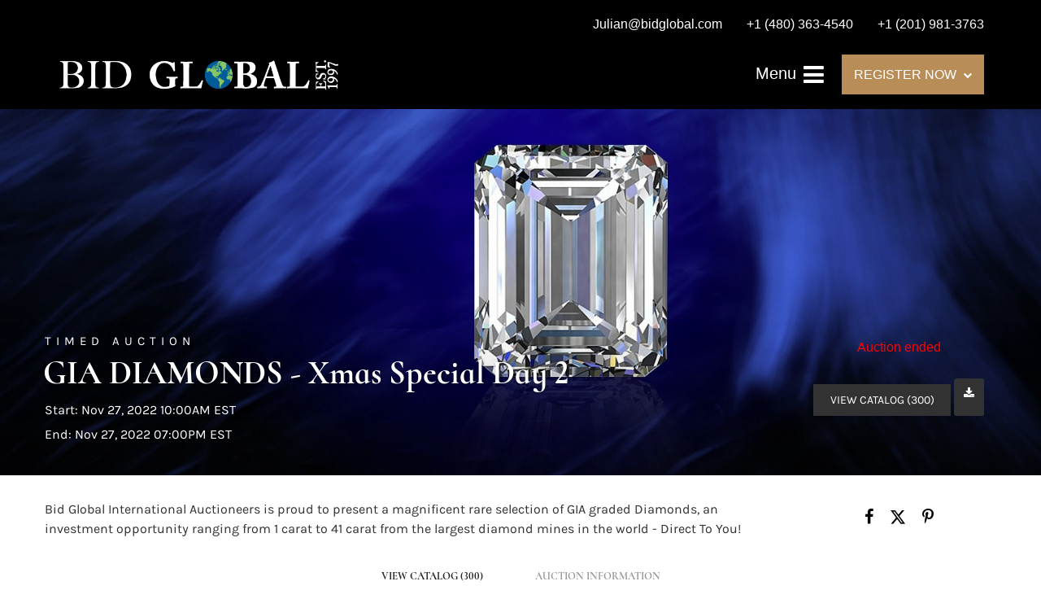

--- FILE ---
content_type: text/html; charset=UTF-8
request_url: https://live.bidglobal.com/auctions/bid-global-international-auctioneers-llc/gia-diamonds---xmas-special-day-2-11257
body_size: 22963
content:
<!DOCTYPE html>
<html lang="en">
    <head>
        <link rel="shortcut icon" href="https://s1.img.bidsquare.com/site/favicon/m/23.png?t=1N8sqt ">
                <link rel="apple-touch-icon" href="https://s1.img.bidsquare.com/site/favicon/m/23.png?t=1N8sqt">
        <link rel="apple-touch-icon-precomposed" href="https://s1.img.bidsquare.com/site/favicon/m/23.png?t=1N8sqt">
        <meta name="viewport" content="width=device-width, initial-scale=1, maximum-scale=1, user-scalable=no"/><meta name="description" content="Catalog-11257:Bid Global International Auctioneers is proud to present a magnificent rare selection of GIA graded Diamonds, an investment opportunity ranging from 1 carat to 41 carat from the largest diamond mines"/><meta property="fb:app_id" content="2021466541405910"/><meta property="og:type" content="website"/><meta property="og:url" content="https://live.bidglobal.com/auctions/bid-global-international-auctioneers-llc/gia-diamonds---xmas-special-day-2-11257"/><meta property="og:title" content="GIA DIAMONDS - Xmas Special Day 2"/><meta property="og:description" content="Bid Global International Auctioneers is proud to present a magnificent rare selection of GIA graded Diamonds, an investment opportunity ranging from 1 carat to 41 carat from the largest diamond mines in the world - Direct To You!"/><meta property="og:image" content="https://s1.img.bidsquare.com/event/main/m/11257.jpeg?t=1OSXAo"/><meta property="twitter:card" content="summary"/><meta property="twitter:site" content="@bidsquare"/><meta property="twitter:title" content="GIA DIAMONDS - Xmas Special Day 2"/><meta property="twitter:description" content="Bid Global International Auctioneers is proud to present a magnificent rare selection of GIA graded Diamonds, an investment opportunity ranging from 1 carat to 41 carat from the largest diamond mines in the world - Direct To You!"/><meta property="twitter:image" content="https://s1.img.bidsquare.com/event/main/m/11257.jpeg?t=1OSXAo"/><meta charset="UTF-8"/><meta http-equiv="X-UA-Compatible" content="IE=edge"/><link rel="next" href="https://live.bidglobal.com/auctions/bid-global-international-auctioneers-llc/gia-diamonds---xmas-special-day-2-11257/catalog?page=2"/><link rel="canonical" href="https://live.bidglobal.com/auctions/bid-global-international-auctioneers-llc/gia-diamonds---xmas-special-day-2-11257"/><link rel="alternate" hreflang="x-default" href="https://live.bidglobal.com/auctions/bid-global-international-auctioneers-llc/gia-diamonds---xmas-special-day-2-11257"/><link rel="alternate" hreflang="en" href="https://live.bidglobal.com/auctions/bid-global-international-auctioneers-llc/gia-diamonds---xmas-special-day-2-11257"/>                <title>Catalog | Timed Auction - GIA DIAMONDS - Xmas Special Day 2-11257 by Bid Global International Auctioneers LLC | Bid Global Auctioneers</title>
        <script data-react-helmet="true" type="application/ld+json">{
    "@context": "https://schema.org",
    "@type": "Event",
    "name": "GIA DIAMONDS - Xmas Special Day 2",
    "image": "https://s1.img.bidsquare.com/event/main/m/11257.jpeg?t=1OSXAo",
    "url": "https://live.bidglobal.com/auctions/bid-global-international-auctioneers-llc/gia-diamonds---xmas-special-day-2-11257",
    "startDate": "2022-11-27 07:00:00 PST",
    "endDate": "2022-11-27 16:00:00 PST",
    "description": "Bid Global International Auctioneers is proud to present a magnificent rare selection of GIA graded Diamonds, an investment opportunity ranging from 1 carat to 41 carat from the largest diamond  mines in the world - Direct To You!                                    ",
    "location": {
        "@type": "Place",
        "name": "Bid Global International Auctioneers LLC",
        "address": {
            "@type": "PostalAddress",
            "streetAddress": "7222 Commerce Center Dr, Suite 220",
            "addressLocality": "One Commerce Center",
            "addressRegion": "CO",
            "addressCountry": "United States",
            "postalCode": "80919"
        }
    },
    "offers": {
        "@type": "Offer",
        "url": "https://live.bidglobal.com/auctions/bid-global-international-auctioneers-llc/gia-diamonds---xmas-special-day-2-11257",
        "priceCurrency": "USD",
        "availability": "OutOfStock",
        "validFrom": "2022-11-27 07:00:00 PST"
    },
    "performer": {
        "@type": "PerformingGroup",
        "name": "Bid Global International Auctioneers LLC"
    }
}</script>        <script type="text/javascript">
                        pageLoadServerTime = 1768933281521;
            pageLoadServerTimeElapsedStart = (new Date()).getTime();
        </script>
        <link rel="stylesheet" type="text/css" href="https://live.bidglobal.com/public/themes/common/css/bootstrap.min.css?t=1761753286" />
<link rel="stylesheet" type="text/css" href="https://live.bidglobal.com/public/themes/common/css/fonts/icon-font.css?t=1761753286" />
<link rel="stylesheet" type="text/css" href="https://stackpath.bootstrapcdn.com/font-awesome/4.7.0/css/font-awesome.min.css" />
<link rel="stylesheet" type="text/css" href="https://live.bidglobal.com/public/themes/default/css/theme.css?t=1762470181" />
<link rel="stylesheet" type="text/css" href="https://live.bidglobal.com/public/themes/default/css/theme-responsive.css?t=1761753286" />
<link rel="stylesheet" type="text/css" href="https://live.bidglobal.com/public/themes/default/css/theme-dev.css?t=1761753286" />
<link rel="stylesheet" type="text/css" href="https://live.bidglobal.com/public/css/jquery-ui.css?t=1761753285" />
<link rel="stylesheet" type="text/css" href="https://live.bidglobal.com/public/css/atc-base.css?t=1761753285" />
<link rel="stylesheet" type="text/css" href="https://live.bidglobal.com/public/themes/common/css/fonts/cormorant.css?t=1761753286" />
<link rel="stylesheet" type="text/css" href="https://live.bidglobal.com/public/themes/common/css/fonts/karla.css?t=1761753286" />
<link rel="stylesheet" type="text/css" href="https://live.bidglobal.com/public/themes/common/css/component/popup.css?t=1761753286" />
<style>
:root {--main-button-color:#ae7944}
:root {--main-button-color-hover:#79522e}
:root {--main-btn-text:#ffffff}
:root {--secondary-button-color:#323232}
:root {--secondary-button-color-hover:#565656}
:root {--secondary-btn-text:#ffffff}
:root {--theme-color:#ae7944}
:root {--link-color-hover:#79522e}
:root {--reg-aprv-btn-txt:#00c327}
:root {--pending-text:#ff8900}
:root {--pending-btn-bg:rgba(204, 204, 204, 0.2)}
:root {--font-main:CormorantInfant-Bold}
:root {--font-secondary:Karla-Regular}</style>
<style>body{
    font-family: 'Karla', sans-serif;
    font-size: 14px;
}
img{
    max-width: 100%;
}
.font-karla{
    font-family: 'Karla', sans-serif;
}
.font-Montserrat{
    font-family: 'Montserrat', sans-serif;
}
.font-Playfair{
    font-family: 'Playfair Display', serif;
}
.font-Poppins{
    font-family: 'Poppins', sans-serif;
}
.header {
    background: #000;
    position: sticky;
    top: -51px;
    z-index: 9;
    margin: 0;
    padding: 0;
    border: 0;
}
.header-top ul{
    float: right;
    list-style: none;
    padding: 0;
    margin: 10px 0 0;
}
.header-top ul li{
    float: left;
    margin-left: 30px;
}
.header-top ul li a {
    font-size: 16px;
    font-weight: 500;
    line-height: 2.5em;
    color: #fff;
}
.sticky-top {
    background: none;
    transition: 1s;
}
.header-bottom {
    padding: 15px 0;
}
.sticky-top .header-bottom {
    background: #232534;
    transition: 2s;
}
.navbar-brand{
    max-width: 350px;
}
.nav-menu ul li a {
    color: #fff;
    font-size: 19px;
    font-weight: 500;
    padding: 11px 0;
}
.nav-menu ul li a:hover{
   color: #b98d58;
}
.nav-menu {
    padding: 0;
}
.register-dropdown {
    position: relative;
    cursor: pointer;
}
.register-dropdown h5{
    font-size: 16px;
    font-weight: 400;
    background: #b98d58;
    padding: 15px;
    display: inline-block;
    margin: 0;
}
.register-dropdown h5 .fa {
    font-size: 11px;
    margin-left: 4px;
    position: relative;
    top: -1px;
}
.register-dropdown ul {
    background: rgb(46, 45, 61, 0.9);
    margin: 0;
    padding: 0;
    list-style: none;
    width: 220px;
    position: absolute;
    top: 50px;
    left: 0;
    display: none;
}
.register-dropdown ul li a, .nav-menu ul ul li a {
    padding: 10px 10px 10px 35px;
    display: block;
    border-bottom: 1px solid #c4c4c4;
    font-size: 16px;
    font-weight: 400;
    color: #fff;
}
.register-dropdown ul li a:hover{
    color: #b98d58;
}
.nav-menu .navbar-toggler-icon .fa{
    font-size: 29px;
}
.register-dropdown ul li a:hover, .nav-menu ul ul li a:hover {
    text-decoration: none;
}
.register-dropdown ul li:last-child a, .nav-menu ul ul li:last-child a {
    border: 0;
}
.register-dropdown:hover ul{
    display: block;
}
.nav-menu ul ul ul{
    list-style: none;
    padding: 0 0 0 20px;
    margin: 0;
}
.nav-menu ul .dropdown-menu{
    padding: 0;
}
.nav-menu{
    position: inherit;
}
.nav-menu .navbar-toggler:focus {
    outline: 0;
}
.dropdown-menu{
    background: #141419;
}
#collapsibleNavbar {
    position: fixed;
    top: 0;
    right: -100%;
    bottom: 0;
    display: block;
    max-width: 320px;
    width: calc(100% - 80px);
    min-height: 100%;
    z-index: 999;
    transition: all 0.5s ease;
    background: #141419;
    padding: 10px 10px 10px 40px;
    overflow-y: auto;
}
.sidemenu #collapsibleNavbar{
    right: 0 !important;
}

.m-menu-close {
    color: #88888a;
}
.nav-menu .navbar-toggler{
    border: 0;
    z-index: 1;
}
.m-menu-close{
    font-size: 15px;
    border: 1px solid #5a5a5a;
    height: 20px;
    width: 20px;
    display: inline-block;
    text-align: center;
    line-height: 19px;
    margin-bottom: 10px;
}
.my-account-btn a{
    display: block;
    padding: 0.5rem 0;
}
.my-account-btn a:hover{
    text-decoration: none;
}
.footer{background: #262535;color: #fff; padding: 0;}
.footer-top{padding: 75px 0px 70px 0px; }
.footer-top h2 {
    font-size: 55px;
    line-height: 1.3em;
    letter-spacing: 0.5px;
    color: rgba(255, 255, 255, 0.87);
    font-weight: 600;
    text-transform: capitalize;
    margin: 0;
}
.footer-down {
    padding: 60px 0;
    border-style: solid;
    border-width: 2px 0px 0px 0px;
    border-color: rgba(191, 164, 103, 0.15);
    background: none;
    float: none;
}
.footer-logo {
    max-width: 350px;
    margin: auto;
}
.social-sec h2 {
    color: #f9f8f4;
    font-size: 25px;
}
.footer-heading{
    color: rgba(255, 255, 255, 0.56);
    font-family: "Poppins", Sans-serif;
    font-size: 14px;
    font-weight: 300;
    text-transform: uppercase;
    letter-spacing: 3px;
}
.footer-block{
    color: #b98d58;
    font-size: 16px;
    font-family: 'Poppins', sans-serif;
}
.social-sec ul {
    padding: 0;
    margin: 0;
    list-style: none;
    display: flex;
    justify-content: space-around;
    max-width: 200px;
    margin: auto;
}
.social-sec li {
    height: 20px;
    width: 20px;    
    text-align: center;
    border-radius: 100%;
}
.social-sec .facebook-icon {
    background: #5a5965;
    position: relative;
    top: 4px;
}
.social-sec .facebook-icon:hover{
    background: #BFA467;
}
.social-sec .facebook-icon:hover a{
    color: #262535;
}
.social-sec .facebook-icon a{
    color: #262535;
    font-size: 18px;
}
.social-sec li:hover a{
    color: #BFA467;
}
.social-sec li a {
    color: #5a5965;
    font-size: 20px;
}
ul.partner-logos {
    margin: 0;
    padding: 0;
    list-style: none;
    display: flex;
    align-items: center;
}
.address-sec{
    display: flex;
    align-items: center;
    max-width: 290px;
}
.phone-icon {
    transform: scale(-1, 1);
}
.poweredby-sec h3 {
    font-size: 14px;
    font-weight: 300;
}
.poweredby-sec img {
    max-width: 170px;
}
.poweredby-sec {
    display: flex;
    align-items: center;
    justify-content: flex-end;
}
.copyright-sec {
    background: #201F2C;
    border-style: solid;
    border-width: 1px 0px 0px 0px;
    border-color: rgba(255, 255, 255, 0.08);
    padding: 10px;
}
.logout-btn-front {
    background: none;
    border: 0;
    color: #fff;
    font-size: 19px;
    padding: 10px 0;
    text-align: left;
    text-transform: capitalize;
}
.logout-btn-front:hover{
    color: #b98d58;
}
.nav-menu .dropdown-toggle:after {
    border: solid white;
    border-width: 0 3px 3px 0;
    display: inline-block;
    padding: 2px;
    transform: rotate(45deg);
    -webkit-transform: rotate(45deg);
    position: relative;
    top: 2px;
    left: 8px;
}
.nav-menu ul li a:hover:after{
    border-color: #b98d58;
}
.nav-menu .nav-item.show .dropdown-toggle:after{
    transform: rotate(-135deg);
    -webkit-transform: rotate(-135deg);
    top: 5px
}
.footer-block a{
    color: #b98d58;
}
.footer-block a:hover{
    text-decoration: none;
    color: #b98d58;
}

@media screen and (max-width: 991.98px) {
    .nav-menu .register-dropdown{
        display: none;
    }
}
@media screen and (max-width: 767.98px) {
    .header-top ul li a{
        font-size: 12px;
    }
    .footer-top h2{
        font-size: 50px;
    }
    .footer-top .register-dropdown {
        width: 187px;
        margin: auto;
    }
    .social-sec {
        margin-bottom: 30px;
    }
    .address-sec{
        max-width: inherit;
    }
    .poweredby-sec{
        justify-content: center;
    }
    .header{
        top: -40px;
    }
}
@media screen and (max-width: 576.98px) {
    .navbar-brand {
        max-width: 200px;
    }
}
@media screen and (max-width: 458.98px) {
    .header{
        top: -70px;
    }
}
@media screen and (max-width: 359.98px) {
    .navbar-brand {
        max-width: 175px;
        margin: 0;
    }
}



 /* moon */
 
 .auction-list {margin-top:30px;}
 .auction-list .auc-list-content .btn-sec .prm-btn {border-radius: 0px !important;text-transform: uppercase!important; font-family: var(--font-secondary) !important; font-size:17px !important}

 .auc-list-content .btn-sec .view-catalog-btn {border-radius: 0px !important;text-transform: uppercase!important; font-family: var(--font-secondary) !important;}

 .auction-list .auc-list-content .btn-sec .scnd-btn {
     border-radius: 0px !important;
     text-transform: uppercase!important;
     font-weight: 100!important;
     font-size: 13px !important;
     border:1px solid var(--theme-color);
 }
 
 .auction-list .auc-list-content h1{margin-bottom: 10px !important; padding-bottom:5px !important;  font-family: var(--font-main)!important;font-size: 46px !important; line-height: 49px !important} 
 .auction-list .auc-list-content span { font-family: var(--font-secondary)!important; }
 
 .banner_bottom {padding-bottom: 0px !important;}
 .auction-list h1.auction-page-title { padding: 20px 0 40px 0px!important; font-size: 36px !important; letter-spacing: 7px!important; font-family: var(--font-main)!important; }
 .event_catalog_banner img {  height: 450px !important; max-height: 450px !important;}
 .auctioneer_detail .main_auc_detail h1 { font-size: 19px !important;}
 
 .auction-list .auc-list-content h1{margin-top: 10px !important;
 overflow: hidden; display: -webkit-box; -webkit-line-clamp: 2; -webkit-box-orient: vertical;}
 
 .auction-list .auc-list-content p {overflow: hidden; display: -webkit-box; -webkit-line-clamp: 5; -webkit-box-orient: vertical;}
 
 .catalog_list .catalog_detail .lot_title {font-size: 19px!important; overflow: hidden; display: -webkit-box; -webkit-line-clamp: 2; -webkit-box-orient: vertical;height: auto;height:auto!important}
 .catalog_list .result_count {font-size: 18px!important;}
 .event_catalog_banner .banner_content h1{margin: 8px 0 0px -2px !important; padding-bottom:11px;}
 .event_catalog_banner .banner_content label {padding-top: 20px; font-family: var(--font-secondary)!important; }
 
 .my-account .account-nav li a {text-transform: none !important;font-size: 14px!important;letter-spacing: 0!important; }
 .item-detail ul .text-head p, .item-detail ul .live-pannel p ,.item-detail ul .live-pannel p {font-size: 15px!important;}
 .item-detail ul .bidding-sec .enterBid input{border-radius: 0px!important;}
 
 .tab_title ul li a:hover{color: var(--link-color-hover);}
 .item_detail .other_lots ul li .auction-detail h2:hover {color: var(--link-color-hover);}
 
 .catalog_list .catalog_detail .lot_Num {font-family: var(--font-secondary)!important;}
 .item_detail .item_description .estimated_price {padding-bottom: 10px!important;}
 .catalog_list .side_filter .common_tgl ul li label.custom a:hover{color: var(--link-color-hover);}
 .item_detail .item_direction a:hover{color: var(--link-color-hover);}
 a:hover{color: var(--link-color-hover);}
 .tab_title ul li.active a:after{bottom: -21px!important;}
 .tab_title {padding: 25px 0 15px!important;}
 
 
 .banner_bottom ltx {padding-bottom:5px!important;}
 
 .auctioneer .auctioneer_detail .main_auc_detail .auc_timing .time_left ltx{font-family: var(--font-main)}
 .item_detail .other_lots ul li .auction-detail span {font-weight: normal !important;}
 
 
 .item_detail .item_description .item_tabs ul li a {text-transform: none !important;font-size: 13px!important;letter-spacing: 0!important; }
 .item_detail .item_description .item_tabs .tab-pane {font-weight: normal!important;font-size:16px!important;}
 .item_detail .item_description .item_tabs .tab-pane h4{font-size:16px !important;font-family: var(--font-main);}
 .item_detail .item_description .item_tabs .tab-content {font-family: var(--font-secondary);}
 .item_detail .item_description .place_bid_area .bidding-price {
   font-family: var(--font-main)!important;}
 
 .item_detail .item_description .place_bid_area .f_item_detail_bid_status{
   font-size: 16px !important;
 }
 .auctioneer .auctioneer_detail .main_auc_detail span, .auctioneer .auctioneer_detail .main_auc_detail .auc_timing .start_time, .item_detail .item_direction a {font-family: var(--font-secondary)!important;}
 
 
 .item_detail .item_description .place_bid_area .bidding-area .place_bid input{    border: 1px solid #e0e0e0;
     border-radius: 0px;}
 .item_detail .item_description .place_bid_area .bidding-area .place_bid button{
   border-radius: 0px!important;
   text-transform: uppercase!important;
   font-weight: 100!important;
   font-size: 16px !important;
   font-family: var(--font-secondary)!important; 
 }
 
 
 
 .color_green01 {text-transform:uppercase;}
 
 
 .item_detail .item_description .place_bid_area {margin-top: 25px!important; }
 
 
 
 .catalog_list .side_filter .common_tgl .filter-range input{height: 31px;}
 
 .live_panel .lot_title  {overflow: hidden; display: -webkit-box!important; -webkit-line-clamp: 2; -webkit-box-orient: vertical; line-height:24px !important; padding-top:6px;}
 
 .live_panel .bidding_box {margin-top:5px;}
 .live_panel .lot_desc p {
   font-weight: normal !important;
     margin-top: 15px;}
 
 
 .catalog_list .sorting {padding-bottom:0px !important;}
 .mb-3, .my-3 {padding-bottom:0px !important;}
 
 .event_catalog_banner .banner_content .ended_txt{font-size: 16px;}
 .banner_bottom span {font-size:16px  !important;}
 
 .description {font-size:16px!important}
 
 
 .live_panel .bidding_lots{border-top: 1px solid #000;}
 .event_catalog_banner .banner_content .green_t {border-radius: 0px !important; font-size:17px!important}
 
 
 .banner_bottom span.color_green01, .auction-list .auc-list-content .btn-sec .bidding-time span.color_green01 {color: var(--reg-aprv-btn-txt, #B0BB1A)!important;}
 
 .color_green01{color: var(--reg-aprv-btn-txt)!important;}
 
 .scnd-btn {margin-top: 7px;}
 .auction-list .auc-list-content label{ font-family: var(--font-secondary); font-size: 13px;}
 .catalog_list .catalog_detail .bid_amount .place_bid_area button.register_btn{
     border-radius: 0px!important;
     text-transform: uppercase!important;
     font-weight: 100;
     font-size: 13px !important;
     font-family: var(--font-secondary)!important; 
   }
 .auctioneer .btn-sec a {
     border-radius: 0px!important;
     text-transform: uppercase!important;
     font-weight: 100!important;
     font-size: 13px !important;
     padding: 11px 5px 8px 4px;
     font-family: var(--font-secondary)!important; 
     margin-top: 0px !important;
 }
 
 
   .event_catalog_banner .banner_content .scnd-btn {
       border-radius: 0px!important;
       text-transform: uppercase!important;
       font-weight: 100!important;
       font-size: 14px !important;
       font-family: var(--font-secondary)!important; 
 }
 .banner_bottom .prm-btn {
       border-radius: 0px!important;
       text-transform: uppercase!important;
       font-weight: 100!important;
       font-size: 14px !important;
       font-family: var(--font-secondary)!important; 
    }
 
   .event_catalog_banner .banner_content .prm-btn{
     border-radius: 0px!important;
     text-transform: uppercase!important;
     font-weight: 100!important;
     font-size: 17px !important;
     font-family: var(--font-secondary)!important; 
 
   }
   .banner_bottom p {
     font-size: 16px !important;
     line-height: 150% !important;
     margin-bottom: 10px !important;
 
   }
 
 .catalog_list .side_filter .common_tgl ul li a, .catalog_list .side_filter .common_tgl ul li label.custom {font-size:13px !important}
 
 
 .auctioneer_detail {
     display: table;
 }
 .auctioneer_detail .main_auc_detail {
     display: table-cell !important;
     vertical-align: middle;
     position: relative;
     left: 12px;
 }
 .live_panel .bid_panel_wrap button.register_btn, .live_panel .bid_panel_wrap button.leb{
   border-radius: 0px!important;
   text-transform: uppercase!important;
   font-weight: 100!important;
   font-size: 18px !important;
   font-family: var(--font-secondary)!important; 
 }
 
 .item-detail ul .bidding-sec .enterBid button, .item-detail .registered-auction .text-sec .auction-end a, .account_right .save_action button{
   border-radius: 0px!important;
   font-family: var(--font-secondary)!important;
   text-transform: uppercase!important;
   font-weight: 100;
   font-size: 12px !important;
 }
 .item-detail ul .bidding-sec .enterBid button.pending {padding:8px 2px;}
 
 .item-detail .registered-auction .text-sec .auction-end a{
     text-align: center;
 }
 .catalog_list .catalog_detail .bid_amount input::placeholder {
     color: #777777 !important;
 
 }
 .catalog_list .catalog_detail .bid_amount input{ border-radius: 0px!important;}
 
 .auc-list-content .event_reg_stat_txt, .auc-list-content .event_stat_txt{
     margin-bottom: 10px;
     font-size: 14px;
 }
 .catalog_list .sorting {padding-bottom:15px !important;}
 .mb-3, .my-3 {padding-bottom:10px !important;}
 
 .item_detail .item_description h1 {
     line-height: 125% !important;
     max-height: inherit !important;
 }
 .bidding-price div {
     font-family: var(--font-main)
 }
 .item_detail .item_description .item_tabs .active {
     opacity: 1;
 }
 
 .submit button, .submit-button button, .login_reg_page .my_btn_area input[type="submit"], .catalog_detail .bid_amount .place_bid_area button.cleb, .catalog_detail .bid_amount .place_bid_area button.cteb, .catalog_detail .bid_amount .place_bid_area button.cbeb{ border-radius:0px !important}
 
 .item-detail ul .live-pannel span, .item-detail ul .text-head p, .item-detail ul .live-pannel p, .item-detail ul .live-pannel p, .item-detail ul .live-pannel p.date_time, .item-detail ul .bidding-sec .bidPrice .bidLength span,.item-detail ul .text-head h2  { font-family: var(--font-secondary)!important;}
 .item-detail ul .live-pannel p.date_time {font-size: 13px !important;}
 
 .item-detail ul .text-head p, .item-detail ul .live-pannel p, .item-detail ul .live-pannel p{overflow: hidden; display: -webkit-box; -webkit-line-clamp: 3; -webkit-box-orient: vertical;}
 
 .item-detail .registered-auction .text-sec .auction-end .green_t{font-size:14px!important}
 .item-detail .registered-auction .text-sec .item-title p { font-family: var(--font-secondary)!important;font-size:12px;}
 
 .item-detail .registered-auction .text-sec .item-title a{  border-radius: 0px!important;
   font-family: var(--font-secondary)!important;
   text-transform: uppercase!important;
   font-weight: 100;
   font-size: 14px !important;}
 
 
 .payment-div .credit_card button,.billing-form button,.payment-div .credit_card{  border-radius: 0px!important;
   font-family: var(--font-secondary)!important;
   text-transform: uppercase!important;
   font-weight: 100;
   font-size: 14px !important;}
 
 .account_left ul li a {
   font-family: var(--font-secondary)!important;
   font-size: 13px !important;}
 
 .live_panel .lot_title{font-size:19px !important}
 .live_panel .lot_num{font-family: var(--font-secondary)!important; font-size:15px !important;}
 
 
 
 
 
 
 
 
 
 @media only screen and (max-width: 576px){
 .auction-list .auc-list-content h1 {
     font-size: 30px !important;
     line-height: 120% !important;
     margin-bottom:12px;
 }
 .auction-list .auc-list-content p{
     font-size: 15px;
     line-height: 150%;
     margin-bottom: 10px;
 }
 .tab_title {padding: 25px 0 0px!important;}
 
 .auction-list .auc-list-content label{
     font-size: 14px!important;
 }
 .resultTxt {font-size:14px}
 .auction-list .auc-list-content .btn-sec .bidding-time span{margin-bottom: 0px !important;}
 .catalog_list .catalog_detail .bidding_sec .starting_bid .bid_txt span{margin-bottom: 7px;}
 
 .item_detail .item_direction {margin-bottom: 0px !important;}
 .item_detail .item-slider .auction-detail-product ul li {width: 60px!important;height: 60px!important; margin-bottom: 15px!important;}
 
 .item_detail .item_description h1 {margin-bottom:10px; max-height: none!important;line-height: 125%!important;font-size:24px;}
 
 .auctioneer .auctioneer_detail .main_auc_detail {
     width: 72% !important;
 }
 
 .checkmark{border-radius: 0px!important;}
 .catalog_list .side_filter .common_tgl ul li label.custom span.checkmark {border-radius: 0px!important;}
 
 .message_bar_wrap .message_bar .message_con_wrap .message_bar_txt a {
     color: var(--main-button-color)!important;}
 
 
 .f_item_myItem_time_left {color:red;}
 
 
 .auction-list .slider-nav.sync-img .wl-icon-sync-arrow-right { right: 20px;}
 
 .payment_model .submit input[type="submit"] {max-width: 100%;}
 
 .catalog_list .catalog_detail .like_icon .btn-icon{margin-top: -5px !important;}
 .like_icon .btn-icon.btn-icon-heart.wl-icon-heart {color: var(--main-button-color)!important;}
 .catalog_list .terms {margin-bottom: 100px;}
 
 .pending {padding: 8px 4px !important;}
 
 }

 @media only screen and (max-width: 768px){


 .auctioneer {padding: 20px 0 0 0 !important}

 }
 
 .item-list-bottom .pending {
     font-size: 13px!important;
 }
 
 
 
 .catalog_list .catalog_detail .like_icon .btn-icon.btn-icon-heart.wl-icon-heart:before{color:#ccc!important;}
 .catalog_list .catalog_detail .like_icon .btn-icon { right: -5px !important; top: -5px!important;}
 
 .auction-list .auc-list-content {justify-content: space-around!important;}
 
 .item_detail .other_lots .control-button a.right {
     right: -30px;
 }
 .item_detail .other_lots .control-button a.left{
   left: -30px;
 }
 
 
 .event_catalog_banner .banner_content p, .item_detail .item_description .estimated_price span {font-family: var(--font-secondary)!important;}
 
 .tab_title ul li a {font-family: var(--font-main)!important; font-size: 13px!important; letter-spacing: 0!important; }
 
 .catalog_list .side_filter .common_tgl .filter-range button { border-radius: 0px !important;}
 
 .auctioneer .auctioneer_detail .main_auc_detail span {font-size:13px !important; text-transform:uppercase; letter-spacing: 2px;} 
 .auctioneer .auctioneer_detail .main_auc_detail .auc_timing .start_time {font-size:14px !important;}
 
 
 .my-account { padding-bottom: 80px;}
 
 .item_detail .item_description .lot_num {font-family: var(--font-secondary) !important;}
 
.auction-list .addtocalendar a,.auction-list .auc-list-content .btn-sec .bidding-time ltx {font-size:12px !important;}
.auction-list .auc-list-content .btn-sec .bidding-time span {font-size:14px !important;}

 
 .is-mobile-app .my-footer{display:none;}
 
 /*Mobile App css*/
 .is-mobile-app .auction-list h1.auction-page-title{margin-top:10px !important; font-size: 28px !important}
 .is-mobile-app .auction-list .auc-list-content h1{font-size:26px!important; margin-top:0px; margin-bottom:10px}
 .is-mobile-app .auction-list .auc-list-content label{font-size:13px}
 .is-mobile-app .auction-list .auc-list-content span {font-family:var(--font-secondary)!important;}
 .is-mobile-app .auction-list .slider-nav.sync-img img { width: 100px;margin: 0px 10px;height: 100px;}
 .is-mobile-app .auction-list .auc-list-content p {font-size: 14px; line-height: 26px;margin-bottom: 8px;}
 .is-mobile-app .auction-list .auc-list-content .btn-sec .prm-btn {margin-bottom: 15px;  font-family: var(--font-secondary)!important; }
 
 .is-mobile-app .event_catalog_banner {margin-top: 0px;} 
 .is-mobile-app .event_catalog_banner .banner_content h1 { font-size:26px; line-height: 1.2; margin-top:5px}
 .is-mobile-app .banner_bottom p {font-size: 14px;line-height: 25px;}
 .is-mobile-app .banner_bottom .catalog-social {display: none;}
 .is-mobile-app .catalog_list .catalog_detail .lot_title { height: 35px !important;font-size: 15px !important; line-height: 1.2!important; letter-spacing: -0.5px;} 
 .is-mobile-app .catalog_list .catalog_detail .est_prc_time .est_price {font-size: 12px;}
 .is-mobile-app .catalog_list .catalog_detail .bidding_sec .bid_num {font-size: 11px;}
 .is-mobile-app .catalog_list .catalog_detail .bid_amount input {border: 1px solid #aaa;}
 
 .is-mobile-app .catalog_list .catalog_detail .lot_Num{font-size: 12px;}
 
 .is-mobile-app .auctioneer {margin-top: 0px;} 
 .is-mobile-app .event_catalog_banner img{ max-height: 500px !important;}
 
 .is-mobile-app .banner_bottom .reverse-column div:first-child {
     order: 1;
 }
 .is-mobile-app .auction-list .auc-list-content div:child {order:2;} 
 
 .is-mobile-app .item_detail .item_description .place_bid_area .bidding-area .place_bid {margin-top: 10px;}
 
 
 .is-mobile-app .item_detail .item-slider .auction-item-img a.MagicZoomPlus img {height: auto !important;}
 .is-mobile-app .item_detail .item-slider .auction-item-img{height: auto!important;}
 .is-mobile-app .main_item_img {height: auto!important;}
 .is-mobile-app .main_item_img .MagicZoomPlus img{height: auto!important;}
 .is-mobile-app .live_panel .bidding_center span {margin-bottom:0px !important;font-size: 12px!important;} 
 .is-mobile-app .items_img_list {margin-top: 0!important} 
 .is-mobile-app .main_item_img {margin-top: 10px!important}
 .is-mobile-app .item_detail .item_description .item_tabs .tab-pane{font-size:18px!important;line-height: 1.5;}
 .is-mobile-app .auctioneer .auctioneer_detail .main_auc_detail h1{letter-spacing: 0px!important}
 
 .is-mobile-app .my-account {margin-top: 0px!important}
 .is-mobile-app .item_detail .social_icon {display:none}
 
 
 .my-footer .container{margin-top:20px}
 
 /* Download App Footer CSS */
 .download-app-footer{background: #f4f4f4; color: #222;}
 .download-our-app{border-bottom: 1px solid rgb(255, 255, 255, 0.22);}
 .application-view img {max-width: 330px;}
 .about-application-head {display: flex; align-items: center;}
 .app-brand-logo {margin-right: 20px;}
 .app-brand-logo img{max-width: 56px;}
 .about-application-head p {font-size: 28px; font-weight: 700; margin: 0;}
 .about-application-content{font-size: 15.5px; font-weight: normal; line-height: 23.25px; margin-top: 10px;}
 .app-qr-sec{height: 110px; width: 110px; background: #fff; text-align: center; display: inline-block; vertical-align: top; padding: 5px;}
 .app-qr-sec img{min-width: 92px;max-width: 100%;}
 .app-store-logo-sec {margin-left: 40px; display: inline-block;}
 .app-store-logo-sec img{max-width: 155px;}
 .application-qr {text-align: center;}
 .app-store-logo-sec a{display: block;}
 .app-store-logo-sec a:nth-child(1){margin-bottom: 20px;}
 .application-view {height: 240px; position: relative; top: -23px;}
 @media screen and (max-width: 1199.98px){
    .application-view img {max-width: 310px;}
    .about-application-head p{font-size: 22px;}
    .app-store-logo-sec{margin-left: 20px;}
    .app-store-logo-sec {width: calc(100% - 152px);}
 }
 @media screen and (max-width: 991.98px){
    .application-view{text-align: center; top: -43px;}
    .application-view img {max-width: 260px;position: relative;left: -40px;}
    .about-application-head p{font-size: 19px;}
    .app-store-logo-sec {width: auto;}
    .application-qr{ margin: 50px 0;}
    .app-qr-sec{display: none;}
    .application-view {height: 220px;}
 }
 @media screen and (max-width: 767.98px){
    .about-application {text-align: center;max-width: 310px; margin: auto;}
    .about-application-head{justify-content: center;}
 }

.is-mobile-app .download-app-footer{display:none;}

.nav-menu .navbar-toggler[aria-expanded="true"]:before {
    content: "";
    position: fixed;
    width: 100%;
    height: 100%;
    background: rgba(0 ,0, 0, 0.37);
    left: 0;
    top: 0;
    cursor: auto;
}
</style>
                    <!-- Google Tag Manager -->
            <script>(function(w,d,s,l,i){w[l]=w[l]||[];w[l].push({'gtm.start':
            new Date().getTime(),event:'gtm.js'});var f=d.getElementsByTagName(s)[0],
            j=d.createElement(s),dl=l!='dataLayer'?'&l='+l:'';j.async=true;j.src=
            'https://www.googletagmanager.com/gtm.js?id='+i+dl;f.parentNode.insertBefore(j,f);
            })(window,document,'script','dataLayer','GTM-5WMD3W');</script>
            <!-- End Google Tag Manager -->
                                            <!--[if lt IE 9]>
            <script type="text/javascript" src="https://live.bidglobal.com/public/js/html5shiv.min.js?t=1761753285"></script>
        <![endif]-->
        <script type="text/javascript">
            var setting = {"baseUri":"https:\/\/live.bidglobal.com","staticUri":"https:\/\/live.bidglobal.com\/public","isMobileWebView":false,"defaultSiteName":"Bidsquare","siteName":"Bid Global Auctioneers","webSocket":{"host":"wss:\/\/ws.bidsquare.com","port":null,"debug":false},"reserveMet":[],"reCaptcha":{"v3":{"siteKey":"6LdzL_kcAAAAAHvauH1Jsz3Ux6njeXmqvGBbrqyk"}}};        </script>
                <script type="text/javascript" src="https://live.bidglobal.com/public/js/jquery.js?t=1761753285"></script>
<script type="text/javascript" src="https://live.bidglobal.com/public/js/functions.js?t=1761753285"></script>
<script type="text/javascript" src="https://live.bidglobal.com/public/themes/common/js/popper-v1.min.js?t=1761753286"></script>
<script type="text/javascript" src="https://live.bidglobal.com/public/themes/common/js/bootstrap.min.js?t=1761753286"></script>
<script type="text/javascript" src="https://live.bidglobal.com/public/themes/default/js/theme.js?t=1761753286"></script>
<script type="text/javascript" src="https://www.google.com/recaptcha/api.js?render=6LdzL_kcAAAAAHvauH1Jsz3Ux6njeXmqvGBbrqyk"></script>
<script type="text/javascript" src="https://live.bidglobal.com/public/js/front-common.js?t=1761753285"></script>
<script type="text/javascript" src="https://live.bidglobal.com/public/js/tagManager.js?t=1761753286"></script>
<script type="text/javascript" src="https://live.bidglobal.com/public/js/script.js?t=1761753286"></script>
<script type="text/javascript" src="https://live.bidglobal.com/public/js/bsApi.js?t=1761753285"></script>
<script type="text/javascript" src="https://live.bidglobal.com/public/js/jquery.i18n/src/jquery.i18n.js?t=1761753285"></script>
<script type="text/javascript" src="https://live.bidglobal.com/public/js/jquery.i18n/src/jquery.i18n.messagestore.js?t=1761753285"></script>
<script type="text/javascript" src="https://live.bidglobal.com/public/js/jquery.i18n/src/jquery.i18n.fallbacks.js?t=1761753285"></script>
<script type="text/javascript" src="https://live.bidglobal.com/public/js/jquery.i18n/src/jquery.i18n.language.js?t=1761753285"></script>
<script type="text/javascript" src="https://live.bidglobal.com/public/js/jquery.i18n/src/jquery.i18n.parser.js?t=1761753285"></script>
<script type="text/javascript" src="https://live.bidglobal.com/public/js/jquery.i18n/src/jquery.i18n.emitter.js?t=1761753285"></script>
<script type="text/javascript" src="https://live.bidglobal.com/public/js/jquery-ui.js?t=1761753285"></script>
<script type="text/javascript" src="https://live.bidglobal.com/public/js/atc.min.js?t=1761753285"></script>
<script type="text/javascript" src="https://live.bidglobal.com/public/themes/common/js/search-filters.js?t=1761753286"></script>
<script type="text/javascript" src="https://live.bidglobal.com/public/js/client/ws/auctionClient.js?t=1761753285"></script>
<script type="text/javascript" src="https://live.bidglobal.com/public/js/slick.js?t=1761753286"></script>
<script type="text/javascript">
                $.i18n().load({"en":{"Starting Bid":"Starting Bid","Current Bid":"Current Bid","Start in":"Start in","Starts in":"Starts in","End in":"End in","Bidsquare Bidder":"Bidsquare Bidder","Competing Bidder":"Competing Bidder","Bidder":"Bidder","Click Here to Bid Live":"Click Here to Bid Live","Non-supported browser... Use Chrome, Firefox, or Safari 11+":"Non-supported browser... Use Chrome, Firefox, or Safari 11+","On the Market":"On the Market","You are the highest bidder (%amount%)":"You are the highest bidder (%amount%)","You've been outbid (%amount%)":"You've been outbid (%amount%)","Your max bid (%amount%) is below reserve":"Your max bid (%amount%) is below reserve","You have an absentee bid (%amount%)":"You have an absentee bid (%amount%)","Place Bid":"Place Bid","Place Max Bid":"Place Max Bid","Increase Max Bid":"Increase Max Bid"}});
                
                [{"en":"https:\/\/live.bidglobal.com\/public\/js\/jquery.i18n\/messages\/en.json?t=1761753285"}].forEach(function (transArr, i) { $.i18n().load(transArr); });
                $.i18n.rawTranslationMap = {"reserveMetBannerNotification":"On the Market","highestBidNotification":"You are the highest bidder (%amount%)","outBidNotification":"You've been outbid (%amount%)","reserverNotMetNotification":"Your max bid (%amount%) is below reserve","absenteeBidNotification":"You have an absentee bid (%amount%)","placeNextBidButtonTextTimed":"Place Bid","placeMaxBidButtonTextTimed":"Place Max Bid","increaseMaxBidButtonTextTimed":"Increase Max Bid","placeNextBidButtonTextLive":"Place Bid","placeMaxBidbuttonTextLive":"Place Max Bid","increaseMaxBidButtonTextLive":"Increase Max Bid"};
            $(window).load(function(){});window.ajaxBaseUrl = '/auctions/bid-global-international-auctioneers-llc/gia-diamonds---xmas-special-day-2-11257/catalog'</script>
<script type="text/javascript">$(window).scroll(function(){
        if ($(window).width() > 991) {
            if ($(window).scrollTop() > 95) {
                $('#my-header').addClass('sticky-top');
            }
            else {
                $('#my-header').removeClass('sticky-top');
            }
        }
    });
    $(document).ready(function(){
        $(".navbar-toggler").click(function(){
            $(".header").toggleClass("sidemenu");
        });
        $(".m-menu-close").click(function(){
            $(".header").toggleClass("sidemenu");
        });
    });</script>
        <script type="text/javascript">
            if (typeof CKEDITOR !== 'undefined') CKEDITOR.timestamp = (new Date()).getTime(); // force refreshing the CKEditor internal js files
        </script>
    </head>
    <body class="">
        
<div class="wrap">
     
        <div id="loadingDiv" class="loadingDiv" style="display:none;"> </div>
                        <link rel="stylesheet" type="text/css" href="https://fonts.googleapis.com/css2?family=Roboto:wght@400;700&amp;display=swap" />


    <header class="header" id="my-header">
      <div class="header-top clearfix">
        <div class="container font-Montserrat">
            <ul>
                <li class="elementor-icon-list-item elementor-inline-item">
                    <a href="/cdn-cgi/l/email-protection#9bd1eef7f2faf5dbf9f2fffcf7f4f9faf7b5f8f4f6">
                        <span class="elementor-icon-list-text"><span class="__cf_email__" data-cfemail="e2a8978e8b838ca2808b86858e8d80838ecc818d8f">[email&#160;protected]</span></span>
                    </a>
                </li>
                <li class="elementor-icon-list-item elementor-inline-item">
                    <a href="tel:+14803634540">
                        <span class="elementor-icon-list-text">+1 (480) 363-4540</span>
                    </a>
                </li>
                <li class="elementor-icon-list-item elementor-inline-item">
                    <a href="tel:+12019813763">
                        <span class="elementor-icon-list-text">+1 (201) 981-3763</span>
                    </a>
                </li>
            </ul>
        </div>
      </div>
      <div class="header-bottom">
         <div class="container">            
            <nav class="navbar nav-menu">
               <a class="navbar-brand" href="https://bidglobal.com/"><img src="https://s1.img.bidsquare.com/site/logo/23.png?t=1N8sqt" alt="Bid Global"></a>
               <button class="navbar-toggler ml-auto text-white" type="button" data-toggle="collapse" data-target="#collapsibleNavbar">
                    Menu <span class="navbar-toggler-icon"><i class="fa fa-bars" aria-hidden="true"></i></span>
               </button>
               <div class="register-dropdown ml-2">
                   <h5 class="text-white">REGISTER NOW <i class="fa fa-chevron-down" aria-hidden="true"></i></h5>
                   <ul>
                       <li><a href="/">Bid Global Auctioneers</a></li>
                       <li><a href="https://www.bidsquare.com/auction-house/bid-global-international-auctioneers-llc/">BidSquare</a></li>
                   </ul>
               </div>
               <div class="collapse navbar-collapse text-right" id="collapsibleNavbar">
                    <span class="m-menu-close" type="button" data-toggle="collapse" data-target="#collapsibleNavbar"><i class="fa fa-close"></i></span>
                    <ul class="navbar-nav mr-auto text-left">
                        <li class="nav-item"><a class="nav-link" href="https://bidglobal.com/">Home</a></li>
                        <li class="nav-item dropdown"><a class="nav-link dropdown-toggle" data-toggle="dropdown" href="">Live Online Auction</a>
                            <ul class="dropdown-menu">
                                <li><a href="/">Bid Global Auctioneers</a></li>

                                <li><a href="https://www.bidsquare.com/auction-house/bid-global-international-auctioneers-llc/">Bidsquare</a></li>
                            </ul>
                        </li>
                        <li class="nav-item"><a class="nav-link" href="https://bidglobal.com/about-us/">About Us</a></li>
                        <li class="nav-item"><a class="nav-link" href="https://bidglobal.com/insurance-quote/">Insurance Quote</a></li>
                        <li class="nav-item"><a class="nav-link" href="https://bidglobal.com/terms-conditions/">Terms & Conditions</a></li>
                        <li class="nav-item"><a class="nav-link" href="https://bidglobal.com/mountings-settings/">Mountings/Settings</a></li>
                        <li class="nav-item dropdown"><a class="nav-link dropdown-toggle" data-toggle="dropdown" href="">Education</a>
                            <ul class="dropdown-menu">
                                <li><a href="https://bidglobal.com/faq/">FAQ</a></li>
                                <li><a href="https://bidglobal.com/ways-to-bid/">Ways To Bid</a></li>
                                <li><a href="">GIA Certifications</a>
                                    <ul>
                                        <li><a href="https://www.gia.edu/report-check-landing">Report Check</a></li>
                                    </ul>
                                </li>
                                <li><a href="https://bidglobal.com/diamonds/">Diamonds</a></li>
                                <li><a href="https://bidglobal.com/gemology/">Gemology</a></li>
                                <li><a href="https://bidglobal.com/metals/">Metals</a></li>
                                <li><a href="https://bidglobal.com/auction-terms/">Auction Terms</a></li>
                            </ul>
                        </li>
                        <li class="nav-item"><a class="nav-link" href="https://bidglobal.com/contact-us/">Contact Us</a></li>
                        <li class="nav-item">
                            <div class="my-account-btn">
                                 <a href="https://live.bidglobal.com/user/register" class="signup-link" data-toggle="modal" data-target="#registration_pop">Sign up</a> <a href="https://live.bidglobal.com/user/login" class="login-link" data-toggle="modal" data-target="#login_pop">Log In</a>
                            </div>                       
                        </li>
                    </ul>               
               </div>
            </nav>
         </div>
      </div>
   </header>            

    


    
    <link rel="stylesheet" type="text/css" href="https://live.bidglobal.com/public/themes/common/css/component/catalog-page-default.css?t=1761753286" />
 
<script data-cfasync="false" src="/cdn-cgi/scripts/5c5dd728/cloudflare-static/email-decode.min.js"></script><script type="text/javascript">
    (function () {
        if (window.addtocalendar)if(typeof window.addtocalendar.start == "function")return;
    });
</script>
<style>
/** 
* every auction have there own opacity, for that define variable on event banner page.
*/
:root {--evt-banner-opacity:0.20}
</style>
<div class="event_catalog_banner white-banner">
    <img src="https://s1.img.bidsquare.com/event/banner/b/11257.jpeg?t=1OSXAo" alt="GIA DIAMONDS - Xmas Special Day 2 by Bid Global International Auctioneers LLC" />    <div class="overlay"></div>
    <div class="container">
        <div class="banner_content">
            <div class="row">
                <div class="text_are col-md-8 col-lg-9 pl-lg-0">
                    <label>Timed Auction</label>
                    <h1>GIA DIAMONDS - Xmas Special Day 2</h1>
                    <p>Start: Nov 27, 2022 10:00AM EST</p>
                                        <p>End: Nov 27, 2022 07:00PM EST</p>
                                    </div>
                <div class="col-md-4 col-lg-3 pt-lg-4">
                                            <div class="event_stat_txt event_stat_txt_ended mb-3 ended_txt">Auction ended</div>                                        
                    <div class="view_cata download_cata">
                        <!-- We can't display "catalog" for Pre-register or consignment only event -->
                                            <a href="#catalog" id="view_catalog_button" class="scnd-btn float-right">View Catalog (300)</a>
                        <a class="download-catalog-link"><i class="fa fa-download" aria-hidden="true"></i></a>
                                        </div>
                </div>
            </div>
        </div>
    </div>
</div>
<div class="banner_bottom">
    <div class="container">
        <div class="row reverse-column">
            <div class="col-md-9 col-lg-9 pl-lg-0">
                <p class="short-desc-text">Bid Global International Auctioneers is proud to present a magnificent rare selection of GIA graded Diamonds, an investment opportunity ranging from 1 carat to 41 carat from the largest diamond mines in the world - Direct To You!</p>
            </div>
            <div class="col-md-3 col-lg-3 justify-content-center">
                                                <div class="catalog-social">
                        <a target="_blank" href="https://www.facebook.com/sharer/sharer.php?u=https://live.bidglobal.com/auctions/bid-global-international-auctioneers-llc/gia-diamonds---xmas-special-day-2-11257" class="fa fa-facebook black_icon"></a><a target="_blank" href="https://twitter.com/intent/tweet?url=https://live.bidglobal.com/auctions/bid-global-international-auctioneers-llc/gia-diamonds---xmas-special-day-2-11257&text=GIA+DIAMONDS+-+Xmas+Special+Day+2" class="fa-twitter black_icon"></a><a target="_blank" href="https://www.pinterest.com/pin/create/button/?url=https://live.bidglobal.com/auctions/bid-global-international-auctioneers-llc/gia-diamonds---xmas-special-day-2-11257&description=GIA+DIAMONDS+-+Xmas+Special+Day+2&media=https://s1.img.bidsquare.com/event/main/m/11257.jpeg?t=1OSXAo" class="fa fa-pinterest-p black_icon"></a>                </div>
            </div>
        </div>
    </div>
</div>
<script type="text/javascript">


        $(document).ready(function(){

            let navigated_by_browser_back_or_forward = isBrowserBackOrForwardLoad();
            //preferable that it does not scroll if the below code does not work.Priority #1

            if(!navigated_by_browser_back_or_forward)
            {  
                    //If live or timed auction on WL page goto current bidding lot
                    var $lotElement;
                    
                                        
                    if(typeof($lotElement) !==  "undefined" && $lotElement.length)
                    {   
                        setTimeout(function() {
                            scrollToEl($lotElement); 
                        }, 0);
                    }
            }

            $(".download-catalog-link").click(function(e){
                e.preventDefault();
                                            $("#login_pop").modal("show");
                    
                
                //$($iframe).remove();

                return false;
            });

        });
        
        
        $("#view_catalog_button").click(function(e){
            
            e.preventDefault();

            var offset = false;
            $('header').filter(function () { 
                var position = $(this).css('position');
                offset = ( position == 'fixed' ? $(this).outerHeight() : 0 );
            });

            scrollToEl($('.tab_title'),offset);
            // sticky header => position to scroll to + scroll to height of sticky so that the tab does not go under
        });


</script>
<section>
<div class="tab_title"  id = "catalog">
    <div class="container-lg">
        <div class="row">
            <ul class="tabs">
                
                    <li class="active">
                                                <a href="https://live.bidglobal.com/auctions/bid-global-international-auctioneers-llc/gia-diamonds---xmas-special-day-2-11257/catalog#catalog" id="" class="gtm-click_event"  data-event_id='11257' data-event_status='past' data-event_name='GIA DIAMONDS - Xmas Special Day 2'>View Catalog (300)</a>
                                            </li>
                
                    <li class="">
                                                <a href="https://live.bidglobal.com/auctions/bid-global-international-auctioneers-llc/gia-diamonds---xmas-special-day-2-11257/info#info" id="" class="gtm-click_event"  data-event_id='11257' data-event_status='past' data-event_name='GIA DIAMONDS - Xmas Special Day 2'>Auction Information</a>
                                            </li>
                            </ul>
        </div>
    </div>
</div>	<div class="container-lg">
        <div class="row">
            <div class="col-xs-12 col-lg-12">                   
                <div class="tab-content">
                    <!-- Featured section start -->

<section class="" id="_feature">
    <div class="titleDiv padd15 text-center">
        <h2>Featured Items</h2>
    </div>
    <div class="tabWrapper">
        <ul class="featured-slider" style="display:none;">
                <li class="gtm-visible_item"  data-item_id="4254303"  data-event_id='11257' data-event_status='past' data-event_name='GIA DIAMONDS - Xmas Special Day 2'>
        <div>
            <a  href="https://live.bidglobal.com/online-auctions/bid-global-international-auctioneers-llc/10-33-ct-d-vvs1-type-iia-emerald-cut-gia-graded-diamond-appraised-value-3-579-300-4254303" >
                <img src="https://s1.img.bidsquare.com/item/l/1874/18748492.jpeg?t=1OU86v" onerror="loadDefaultImage(this, &#039;large&#039;)" alt="10.33 ct, D/VVS1, Type IIa Emerald cut GIA Graded Diamond. Appraised Value: $3,579,300 " />            </a>
        
                            <div class="cont_box">
                    <div class="lot_desc"><a href="https://live.bidglobal.com/online-auctions/bid-global-international-auctioneers-llc/10-33-ct-d-vvs1-type-iia-emerald-cut-gia-graded-diamond-appraised-value-3-579-300-4254303">10.33 ct, D/VVS1, Type IIa Emerald cut GIA Graded Diamo...</a></div>
                </div>
                <div data-href="https://live.bidglobal.com/user/login?fav_item_ref_id=4254303" class="like_icon fav-item-login" data-item_id = "4254303" data-type = "1"><i class="btn-icon wl-icon-heart gtm-click_item btn-icon btn-icon-heart"  data-item_id="4254303"  data-event_id='11257' data-event_status='past' data-event_name='GIA DIAMONDS - Xmas Special Day 2' data-toggle="tooltip" data-original-title="Add to My Items"></i></div>                    </div>
        </li>
        <li class="gtm-visible_item"  data-item_id="4254380"  data-event_id='11257' data-event_status='past' data-event_name='GIA DIAMONDS - Xmas Special Day 2'>
        <div>
            <a  href="https://live.bidglobal.com/online-auctions/bid-global-international-auctioneers-llc/16-20-carat-diamond-pair-round-cut-diamond-gia-graded-1-8-02-ct-color-g-vvs1-2-8-18-ct-color-f-vvs2-appraised-value-2-643-800-4254380" >
                <img src="https://s1.img.bidsquare.com/item/l/1874/18749032.jpeg?t=1OU8mr" onerror="loadDefaultImage(this, &#039;large&#039;)" alt="16.20 carat diamond pair Round cut Diamond GIA Graded 1) 8.02 ct, Color G, VVS1 2) 8.18 ct, Color F, VVS2. Appraised Value: $2,643,800 " />            </a>
        
                            <div class="cont_box">
                    <div class="lot_desc"><a href="https://live.bidglobal.com/online-auctions/bid-global-international-auctioneers-llc/16-20-carat-diamond-pair-round-cut-diamond-gia-graded-1-8-02-ct-color-g-vvs1-2-8-18-ct-color-f-vvs2-appraised-value-2-643-800-4254380">16.20 carat diamond pair Round cut Diamond GIA Graded 1...</a></div>
                </div>
                <div data-href="https://live.bidglobal.com/user/login?fav_item_ref_id=4254380" class="like_icon fav-item-login" data-item_id = "4254380" data-type = "1"><i class="btn-icon wl-icon-heart gtm-click_item btn-icon btn-icon-heart"  data-item_id="4254380"  data-event_id='11257' data-event_status='past' data-event_name='GIA DIAMONDS - Xmas Special Day 2' data-toggle="tooltip" data-original-title="Add to My Items"></i></div>                    </div>
        </li>
        <li class="gtm-visible_item"  data-item_id="4254302"  data-event_id='11257' data-event_status='past' data-event_name='GIA DIAMONDS - Xmas Special Day 2'>
        <div>
            <a  href="https://live.bidglobal.com/online-auctions/bid-global-international-auctioneers-llc/10-88-ct-g-if-oval-cut-gia-graded-diamond-appraised-value-2-774-400-4254302" >
                <img src="https://s1.img.bidsquare.com/item/l/1874/18748485.jpeg?t=1OU86v" onerror="loadDefaultImage(this, &#039;large&#039;)" alt="10.88 ct, G/IF, Oval cut GIA Graded Diamond. Appraised Value: $2,774,400 " />            </a>
        
                            <div class="cont_box">
                    <div class="lot_desc"><a href="https://live.bidglobal.com/online-auctions/bid-global-international-auctioneers-llc/10-88-ct-g-if-oval-cut-gia-graded-diamond-appraised-value-2-774-400-4254302">10.88 ct, G/IF, Oval cut GIA Graded Diamond. Appraised ...</a></div>
                </div>
                <div data-href="https://live.bidglobal.com/user/login?fav_item_ref_id=4254302" class="like_icon fav-item-login" data-item_id = "4254302" data-type = "1"><i class="btn-icon wl-icon-heart gtm-click_item btn-icon btn-icon-heart"  data-item_id="4254302"  data-event_id='11257' data-event_status='past' data-event_name='GIA DIAMONDS - Xmas Special Day 2' data-toggle="tooltip" data-original-title="Add to My Items"></i></div>                    </div>
        </li>
        <li class="gtm-visible_item"  data-item_id="4254296"  data-event_id='11257' data-event_status='past' data-event_name='GIA DIAMONDS - Xmas Special Day 2'>
        <div>
            <a  href="https://live.bidglobal.com/online-auctions/bid-global-international-auctioneers-llc/7-52-ct-e-fl-pear-cut-gia-graded-diamond-appraised-value-1-395-900-4254296" >
                <img src="https://s1.img.bidsquare.com/item/l/1874/18748444.jpeg?t=1OU86t" onerror="loadDefaultImage(this, &#039;large&#039;)" alt="7.52 ct, E/FL, Pear cut GIA Graded Diamond. Appraised Value: $1,395,900 " />            </a>
        
                            <div class="cont_box">
                    <div class="lot_desc"><a href="https://live.bidglobal.com/online-auctions/bid-global-international-auctioneers-llc/7-52-ct-e-fl-pear-cut-gia-graded-diamond-appraised-value-1-395-900-4254296">7.52 ct, E/FL, Pear cut GIA Graded Diamond. Appraised V...</a></div>
                </div>
                <div data-href="https://live.bidglobal.com/user/login?fav_item_ref_id=4254296" class="like_icon fav-item-login" data-item_id = "4254296" data-type = "1"><i class="btn-icon wl-icon-heart gtm-click_item btn-icon btn-icon-heart"  data-item_id="4254296"  data-event_id='11257' data-event_status='past' data-event_name='GIA DIAMONDS - Xmas Special Day 2' data-toggle="tooltip" data-original-title="Add to My Items"></i></div>                    </div>
        </li>
        <li class="gtm-visible_item"  data-item_id="4254314"  data-event_id='11257' data-event_status='past' data-event_name='GIA DIAMONDS - Xmas Special Day 2'>
        <div>
            <a  href="https://live.bidglobal.com/online-auctions/bid-global-international-auctioneers-llc/10-51-ct-h-vs1-heart-cut-gia-graded-diamond-appraised-value-1-484-500-4254314" >
                <img src="https://s1.img.bidsquare.com/item/l/1874/18748571.jpeg?t=1OU8me" onerror="loadDefaultImage(this, &#039;large&#039;)" alt="10.51 ct, H/VS1, Heart cut GIA Graded Diamond. Appraised Value: $1,484,500 " />            </a>
        
                            <div class="cont_box">
                    <div class="lot_desc"><a href="https://live.bidglobal.com/online-auctions/bid-global-international-auctioneers-llc/10-51-ct-h-vs1-heart-cut-gia-graded-diamond-appraised-value-1-484-500-4254314">10.51 ct, H/VS1, Heart cut GIA Graded Diamond. Appraise...</a></div>
                </div>
                <div data-href="https://live.bidglobal.com/user/login?fav_item_ref_id=4254314" class="like_icon fav-item-login" data-item_id = "4254314" data-type = "1"><i class="btn-icon wl-icon-heart gtm-click_item btn-icon btn-icon-heart"  data-item_id="4254314"  data-event_id='11257' data-event_status='past' data-event_name='GIA DIAMONDS - Xmas Special Day 2' data-toggle="tooltip" data-original-title="Add to My Items"></i></div>                    </div>
        </li>
        <li class="gtm-visible_item"  data-item_id="4254344"  data-event_id='11257' data-event_status='past' data-event_name='GIA DIAMONDS - Xmas Special Day 2'>
        <div>
            <a  href="https://live.bidglobal.com/online-auctions/bid-global-international-auctioneers-llc/10-88-ct-h-vs2-pear-cut-gia-graded-diamond-appraised-value-1-332-800-4254344" >
                <img src="https://s1.img.bidsquare.com/item/l/1874/18748784.jpeg?t=1OU8mk" onerror="loadDefaultImage(this, &#039;large&#039;)" alt="10.88 ct, H/VS2, Pear cut GIA Graded Diamond. Appraised Value: $1,332,800 " />            </a>
        
                            <div class="cont_box">
                    <div class="lot_desc"><a href="https://live.bidglobal.com/online-auctions/bid-global-international-auctioneers-llc/10-88-ct-h-vs2-pear-cut-gia-graded-diamond-appraised-value-1-332-800-4254344">10.88 ct, H/VS2, Pear cut GIA Graded Diamond. Appraised...</a></div>
                </div>
                <div data-href="https://live.bidglobal.com/user/login?fav_item_ref_id=4254344" class="like_icon fav-item-login" data-item_id = "4254344" data-type = "1"><i class="btn-icon wl-icon-heart gtm-click_item btn-icon btn-icon-heart"  data-item_id="4254344"  data-event_id='11257' data-event_status='past' data-event_name='GIA DIAMONDS - Xmas Special Day 2' data-toggle="tooltip" data-original-title="Add to My Items"></i></div>                    </div>
        </li>
        <li class="gtm-visible_item"  data-item_id="4254207"  data-event_id='11257' data-event_status='past' data-event_name='GIA DIAMONDS - Xmas Special Day 2'>
        <div>
            <a  href="https://live.bidglobal.com/online-auctions/bid-global-international-auctioneers-llc/6-58-ct-d-fl-type-iia-emerald-cut-gia-graded-diamond-appraised-value-1-677-900-4254207" >
                <img src="https://s1.img.bidsquare.com/item/l/1874/18747823.jpeg?t=1OU86a" onerror="loadDefaultImage(this, &#039;large&#039;)" alt="6.58 ct, D/FL, Type IIa Emerald cut GIA Graded Diamond. Appraised Value: $1,677,900 " />            </a>
        
                            <div class="cont_box">
                    <div class="lot_desc"><a href="https://live.bidglobal.com/online-auctions/bid-global-international-auctioneers-llc/6-58-ct-d-fl-type-iia-emerald-cut-gia-graded-diamond-appraised-value-1-677-900-4254207">6.58 ct, D/FL, Type IIa Emerald cut GIA Graded Diamond....</a></div>
                </div>
                <div data-href="https://live.bidglobal.com/user/login?fav_item_ref_id=4254207" class="like_icon fav-item-login" data-item_id = "4254207" data-type = "1"><i class="btn-icon wl-icon-heart gtm-click_item btn-icon btn-icon-heart"  data-item_id="4254207"  data-event_id='11257' data-event_status='past' data-event_name='GIA DIAMONDS - Xmas Special Day 2' data-toggle="tooltip" data-original-title="Add to My Items"></i></div>                    </div>
        </li>
        <li class="gtm-visible_item"  data-item_id="4254319"  data-event_id='11257' data-event_status='past' data-event_name='GIA DIAMONDS - Xmas Special Day 2'>
        <div>
            <a  href="https://live.bidglobal.com/online-auctions/bid-global-international-auctioneers-llc/6-01-ct-d-fl-type-iia-emerald-cut-gia-graded-diamond-appraised-value-1-532-500-4254319" >
                <img src="https://s1.img.bidsquare.com/item/l/1874/18748605.jpeg?t=1OU8mf" onerror="loadDefaultImage(this, &#039;large&#039;)" alt="6.01 ct, D/FL, Type IIa Emerald cut GIA Graded Diamond. Appraised Value: $1,532,500 " />            </a>
        
                            <div class="cont_box">
                    <div class="lot_desc"><a href="https://live.bidglobal.com/online-auctions/bid-global-international-auctioneers-llc/6-01-ct-d-fl-type-iia-emerald-cut-gia-graded-diamond-appraised-value-1-532-500-4254319">6.01 ct, D/FL, Type IIa Emerald cut GIA Graded Diamond....</a></div>
                </div>
                <div data-href="https://live.bidglobal.com/user/login?fav_item_ref_id=4254319" class="like_icon fav-item-login" data-item_id = "4254319" data-type = "1"><i class="btn-icon wl-icon-heart gtm-click_item btn-icon btn-icon-heart"  data-item_id="4254319"  data-event_id='11257' data-event_status='past' data-event_name='GIA DIAMONDS - Xmas Special Day 2' data-toggle="tooltip" data-original-title="Add to My Items"></i></div>                    </div>
        </li>
        <li class="gtm-visible_item"  data-item_id="4254356"  data-event_id='11257' data-event_status='past' data-event_name='GIA DIAMONDS - Xmas Special Day 2'>
        <div>
            <a  href="https://live.bidglobal.com/online-auctions/bid-global-international-auctioneers-llc/7-18-ct-e-vvs2-pear-cut-gia-graded-diamond-appraised-value-1-059-000-4254356" >
                <img src="https://s1.img.bidsquare.com/item/l/1874/18748868.jpeg?t=1OU8mm" onerror="loadDefaultImage(this, &#039;large&#039;)" alt="7.18 ct, E/VVS2, Pear cut GIA Graded Diamond. Appraised Value: $1,059,000 " />            </a>
        
                            <div class="cont_box">
                    <div class="lot_desc"><a href="https://live.bidglobal.com/online-auctions/bid-global-international-auctioneers-llc/7-18-ct-e-vvs2-pear-cut-gia-graded-diamond-appraised-value-1-059-000-4254356">7.18 ct, E/VVS2, Pear cut GIA Graded Diamond. Appraised...</a></div>
                </div>
                <div data-href="https://live.bidglobal.com/user/login?fav_item_ref_id=4254356" class="like_icon fav-item-login" data-item_id = "4254356" data-type = "1"><i class="btn-icon wl-icon-heart gtm-click_item btn-icon btn-icon-heart"  data-item_id="4254356"  data-event_id='11257' data-event_status='past' data-event_name='GIA DIAMONDS - Xmas Special Day 2' data-toggle="tooltip" data-original-title="Add to My Items"></i></div>                    </div>
        </li>
        <li class="gtm-visible_item"  data-item_id="4254316"  data-event_id='11257' data-event_status='past' data-event_name='GIA DIAMONDS - Xmas Special Day 2'>
        <div>
            <a  href="https://live.bidglobal.com/online-auctions/bid-global-international-auctioneers-llc/2-06-ct-natural-fancy-purple-pink-even-color-si1-pear-cut-diamond-gia-graded-appraised-value-1-020-500-4254316" >
                <img src="https://s1.img.bidsquare.com/item/l/1874/18748585.jpeg?t=1OU8me" onerror="loadDefaultImage(this, &#039;large&#039;)" alt="2.06 ct, Natural Fancy Purple Pink Even Color, SI1, Pear cut Diamond (GIA Graded), Appraised Value: $1,020,500 " />            </a>
        
                            <div class="cont_box">
                    <div class="lot_desc"><a href="https://live.bidglobal.com/online-auctions/bid-global-international-auctioneers-llc/2-06-ct-natural-fancy-purple-pink-even-color-si1-pear-cut-diamond-gia-graded-appraised-value-1-020-500-4254316">2.06 ct, Natural Fancy Purple Pink Even Color, SI1, Pea...</a></div>
                </div>
                <div data-href="https://live.bidglobal.com/user/login?fav_item_ref_id=4254316" class="like_icon fav-item-login" data-item_id = "4254316" data-type = "1"><i class="btn-icon wl-icon-heart gtm-click_item btn-icon btn-icon-heart"  data-item_id="4254316"  data-event_id='11257' data-event_status='past' data-event_name='GIA DIAMONDS - Xmas Special Day 2' data-toggle="tooltip" data-original-title="Add to My Items"></i></div>                    </div>
        </li>
        <li class="gtm-visible_item"  data-item_id="4254304"  data-event_id='11257' data-event_status='past' data-event_name='GIA DIAMONDS - Xmas Special Day 2'>
        <div>
            <a  href="https://live.bidglobal.com/online-auctions/bid-global-international-auctioneers-llc/10-03-carat-diamond-pair-pear-cut-diamond-gia-graded-1-5-02-ct-color-e-vvs2-2-5-01-ct-color-d-vs1-appraised-value-1-573-900-4254304" >
                <img src="https://s1.img.bidsquare.com/item/l/1874/18748499.jpeg?t=1OU86v" onerror="loadDefaultImage(this, &#039;large&#039;)" alt="10.03 carat diamond pair Pear cut Diamond GIA Graded 1) 5.02 ct, Color E, VVS2 2) 5.01 ct, Color D, VS1. Appraised Value: $1,573,900 " />            </a>
        
                            <div class="cont_box">
                    <div class="lot_desc"><a href="https://live.bidglobal.com/online-auctions/bid-global-international-auctioneers-llc/10-03-carat-diamond-pair-pear-cut-diamond-gia-graded-1-5-02-ct-color-e-vvs2-2-5-01-ct-color-d-vs1-appraised-value-1-573-900-4254304">10.03 carat diamond pair Pear cut Diamond GIA Graded 1)...</a></div>
                </div>
                <div data-href="https://live.bidglobal.com/user/login?fav_item_ref_id=4254304" class="like_icon fav-item-login" data-item_id = "4254304" data-type = "1"><i class="btn-icon wl-icon-heart gtm-click_item btn-icon btn-icon-heart"  data-item_id="4254304"  data-event_id='11257' data-event_status='past' data-event_name='GIA DIAMONDS - Xmas Special Day 2' data-toggle="tooltip" data-original-title="Add to My Items"></i></div>                    </div>
        </li>
        <li class="gtm-visible_item"  data-item_id="4254234"  data-event_id='11257' data-event_status='past' data-event_name='GIA DIAMONDS - Xmas Special Day 2'>
        <div>
            <a  href="https://live.bidglobal.com/online-auctions/bid-global-international-auctioneers-llc/9-01-ct-g-vs1-radiant-cut-gia-graded-diamond-appraised-value-1-013-600-4254234" >
                <img src="https://s1.img.bidsquare.com/item/l/1874/18748004.jpeg?t=1OU86h" onerror="loadDefaultImage(this, &#039;large&#039;)" alt="9.01 ct, G/VS1, Radiant cut GIA Graded Diamond. Appraised Value: $1,013,600 " />            </a>
        
                            <div class="cont_box">
                    <div class="lot_desc"><a href="https://live.bidglobal.com/online-auctions/bid-global-international-auctioneers-llc/9-01-ct-g-vs1-radiant-cut-gia-graded-diamond-appraised-value-1-013-600-4254234">9.01 ct, G/VS1, Radiant cut GIA Graded Diamond. Apprais...</a></div>
                </div>
                <div data-href="https://live.bidglobal.com/user/login?fav_item_ref_id=4254234" class="like_icon fav-item-login" data-item_id = "4254234" data-type = "1"><i class="btn-icon wl-icon-heart gtm-click_item btn-icon btn-icon-heart"  data-item_id="4254234"  data-event_id='11257' data-event_status='past' data-event_name='GIA DIAMONDS - Xmas Special Day 2' data-toggle="tooltip" data-original-title="Add to My Items"></i></div>                    </div>
        </li>
        </ul>
    </div>  



</section>

<script type="text/javascript">
    $(document).ready(function(e) {
                var gtmManager = new tagManager({
            eventId : '11257',
            eventLabel : 'AUCTION_FEATURED_ITEM',
            customEventTrigger : 'auctionEvent',
            eventStatus : 'past'
        });
        gtmManager.pushData();
    });
$(window).on('load',function(){
    $('.featured-slider').show();
    $('.featured-slider').slick({
        dots: true,
        infinite: true,
        slidesToShow: 4,
        slidesToScroll: 4,
        autoplay: false,
        autoplaySpeed: 3000,      
        arrows: true,
        responsive: [
        {
        breakpoint: 1024,
        settings: {
            slidesToShow: 3,
            slidesToScroll: 3,
            infinite: true
        }
        },
        {
        breakpoint: 600,
        settings: {
            slidesToShow: 2,
            slidesToScroll: 2
        }
        },
        {
        breakpoint: 480,
        settings: {
            slidesToShow: 2,
            slidesToScroll: 2
        }
        }
    ]
    });
});
</script>
<style>
.slick-slide {
   opacity: 1;
   transition: opacity 100ms ease-in-out;
}
.slick-slide.opacidown {
  opacity: 0;
}
</style>
<!-- Featured section end -->
                </div>
            </div>
        </div>
    </div>
	<div  class="catalog_list">
    	<div class="container-lg">
        	<div class="tab_container">
			<div class="row">
    <div class="col-md-4 col-lg-2 pl-lg-0" id="filter-panel">
        <div class="filtertop">
    <button class="mobiFilter catagory-filter-icon btn-icon">Filter</button>
    <div class="resultTxt">
                300 Results    </div>
</div>
<div class="overLayer"></div>
<div class="filtUl filters hamburgerBox">
        <div class="mobiTitle">Filter</div>
    <div class="result_count d-md-inline-block">
                300 Results    </div>
        <button class="filter-reset-all btn-primary bg-transparent d-inline-block float-md-right py-md-0 px-md-0 mt-md-1">Clear All</button>
                        <div class="relevance">
                <label>Sort By</label>
                                <select id="sort" name="sort" class="filter-sort form-control">
	<option value="">Relevance</option>
	<option value="Lowest Price">Price (low to high)</option>
	<option value="Highest Price">Price (high to low)</option>
	<option value="Soonest">Ending Soonest</option>
	<option value="Newest">Newest</option>
	<option value="Bids">Most Bids</option>
	<option value="Least Bids">Least Bids</option>
</select>            </div>
                        
        <div class="side_searchbar">
            <input type="text" class="form-control filter-search" placeholder="Keyword or Lot #" value="" />
                                    <button type="submit" class="keySubmit filter-submit"><i class="fa fa-search" aria-hidden="true"></i></button>                                        
        </div>
    
            <div class="side_filter filter-catalog-page">
            
                                                                                                                    <div class=" filter common_tgl  filter_7   has-results is-selected">
                            <a href="javascript:void(0);" class="btn_toggle ">
                                Item Status<i class="fa fa-caret-down" aria-hidden="true"></i>
                            </a> <button class="filter-reset btn-primary bg-transparent float-right p-0 mr-1">Clear</button>
                            <ul class="hide_tgl  has-default-values" data-fid=7>
                                                    <li class="filter-row has-results is-selected">
            <label class="custom" for="fv_7">
                <span class="countSmall">300</span>
                Past                <input type="checkbox" id="fv_7" value="7" data-name="Past" class="filter-value is-default"  checked  data-default=7 />
                <span class="checkmark"></span>
            </label>
                            <ul class='filter-children'>
                    
                                                                        <li class="filter-row has-results is-not-selected">
                                <label class="custom" for="fv_2205">
                                    <span class="countSmall">300</span>
                                    Unsold                                    <input type="checkbox" id="fv_2205" value="zz" data-name="Unsold" class="filter-value is-defaultable"   />
                                    <span class="checkmark"></span>
                                </label>
                            </li>
                                        </ul>
                    </li>
                                </ul>
                        </div>
                                                                                                                            <div class=" filter common_tgl  filter_2   has-results is-not-selected">
                            <a href="javascript:void(0);" class="btn_toggle ">
                                Auction Type<i class="fa fa-caret-down" aria-hidden="true"></i>
                            </a> <button class="filter-reset btn-primary bg-transparent float-right p-0 mr-1">Clear</button>
                            <ul class="hide_tgl  " data-fid=2>
                                                    <li class="filter-row has-results is-not-selected">
            <label class="custom" for="fv_2">
                <span class="countSmall">300</span>
                Timed Auction                <input type="checkbox" id="fv_2" value="2" data-name="Timed Auction" class="filter-value"   />
                <span class="checkmark"></span>
            </label>
                    </li>
                                </ul>
                        </div>
                                                                                                                            <div class=" filter common_tgl category_tree filter_1  ">
                            <a href="javascript:void(0);" class="btn_toggle has-results">
                                Category<i class="fa fa-caret-down" aria-hidden="true"></i>
                            </a> <button class="filter-reset btn-primary bg-transparent float-right p-0 mr-1">Clear</button>
                            <ul class="hide_tgl  cat_list filter-categories " data-fid=1>
                                                                                                                                                                                    <li class="filter-row  has-results  has-children">
                            <a class="filter-link  cat_title" data-category="2" href="https://live.bidglobal.com/category/jewelry-2">
                                                                    <span class="countSmall">300</span>
                                                                Jewelry                            </a>
                                                            <ul class="filter-children">
                                                                    <li class="filter-row  has-results">
                                        <a class="filter-link" data-category="30" href="https://live.bidglobal.com/category/loose-diamonds-and-gemstones-30">
                                                                                            <span class="countSmall">300</span>
                                                                                        Loose Diamonds and Gemstones                                        </a>
                                    </li>
                                                                </ul>
                                                    </li>
                                                                                                        </ul>
                        </div>
                                                                                                                            <div class=" filter common_tgl  filter_5  ">
                            <a href="javascript:void(0);" class="btn_toggle ">
                                Price<i class="fa fa-caret-down" aria-hidden="true"></i>
                            </a> <button class="filter-reset btn-primary bg-transparent float-right p-0 mr-1">Clear</button>
                            <ul class="hide_tgl  " data-fid=5>
                                <div class="filter-range" data-filterid="5">
                    <input type="text" id="" name="" class="filter-range-min width50" value="" data-min="4750" placeholder="4750" />
    <span class="toSpan">to</span>
    <input type="text" id="" name="" class="filter-range-max" value="" data-max="700000" placeholder="700000" />
    <button class="prm-btn filter-submit">Go</button>
</div>                            </ul>
                        </div>
                                                                                                                                                                                    <div class=" filter common_tgl  filter_3   has-results is-not-selected">
                            <a href="javascript:void(0);" class="btn_toggle ">
                                Auction House<i class="fa fa-caret-down" aria-hidden="true"></i>
                            </a> <button class="filter-reset btn-primary bg-transparent float-right p-0 mr-1">Clear</button>
                            <ul class="hide_tgl  " data-fid=3>
                                                    <li class="filter-row has-results is-not-selected">
            <label class="custom" for="fv_8907">
                <span class="countSmall">300</span>
                Bid Global International Auctioneers LLC                <input type="checkbox" id="fv_8907" value="2jF" data-name="Bid Global International Auctioneers LLC" class="filter-value"   />
                <span class="checkmark"></span>
            </label>
                    </li>
                                </ul>
                        </div>
                                                        </div>
            <script type="text/javascript">
        $(document).ready(function(){
            $('body').off('click.toggleFilter').on('click.toggleFilter', '.btn_toggle', function(){
            $(this).parent().find(".hide_tgl").slideToggle();
            $(this).siblings(".expand_tgl").slideToggle();
            $(this).hasClass('toggle-icon') && $(this).toggleClass("fa-plus fa-minus");

            });
            // hide / show Category Filter
            $('body').on('click', '.mobiFilter', function(e){
                $('#filter-panel').addClass('showMenu');
            });
            $('body').on('click','#filter-panel .overLayer',function(e){
                $('#filter-panel').removeClass('showMenu');
            });
            $('body').on('click', '.common_tgl .filter-reset',function(e){
                e.preventDefault();
                var $this = $(this).closest('.filter');
                clearFilter($this);
            });
            $('body').on('click', '.filters .filter-reset-all',function(e){
                e.preventDefault();
                clearAllFilter();
            });
        });
    </script>
</div>
    </div>
    <div class="col-md-8 col-lg-10">
        <div class="sorting mb-3 filter-paging-top filter-scroll-target">
    <div class="row justify-content-end">
                <div class="col-3 relevance">
            <label>Sort By</label>
                                <select id="sort" name="sort" class="filter-sort form-control">
	<option value="">Lot #</option>
	<option value="Lowest Price">Price (low to high)</option>
	<option value="Highest Price">Price (high to low)</option>
	<option value="Soonest">Ending Soonest</option>
	<option value="Newest">Newest</option>
	<option value="Bids">Most Bids</option>
	<option value="Least Bids">Least Bids</option>
</select>        </div>
                        <div class="col-2 view_count">
            <label>View</label>
                <select id="limit" name="limit" class="filter-limit form-control">
	<option value="24">24</option>
	<option selected="selected" value="48">48</option>
	<option value="72">72</option>
	<option value="96">96</option>
	<option value="120">120</option>
</select>        </div>
            </div>
</div>
        <div class="row filter-items filter-items-overlay-target loading-sticky">
    
                                                        
        
        
<div class="col-6 col-md-6 col-lg-4 mb-4 el_11257 gtm-visible_item" id="stl-4254113"  data-item_id="4254113"  data-event_id='11257' data-event_status='past' data-event_name='GIA DIAMONDS - Xmas Special Day 2'>
    <div class="catalog_img">
                <a href="https://live.bidglobal.com/online-auctions/bid-global-international-auctioneers-llc/2-00-ct-g-vs1-round-cut-gia-graded-diamond-appraised-value-87-700-4254113"> <img src="https://s1.img.bidsquare.com/item/l/1874/18747168.jpeg?t=1OU85N" onerror="loadDefaultImage(this, &#039;large&#039;)" alt="2.00 ct, G/VS1, Round cut GIA Graded Diamond. Appraised Value: $87,700 " /></a>
         
    </div>  
    <div class="catalog_detail">
        <div class="item-list-top">
        <div data-href="https://live.bidglobal.com/user/login?fav_item_ref_id=4254113" class="like_icon fav-item-login" data-item_id = "4254113" data-type = "1"><i class="btn-icon wl-icon-heart gtm-click_item btn-icon btn-icon-heart"  data-item_id="4254113"  data-event_id='11257' data-event_status='past' data-event_name='GIA DIAMONDS - Xmas Special Day 2' data-toggle="tooltip" data-original-title="Add to My Items"></i></div>                    <div class="lot_Num">Lot 651</div>
                <div class="lot_title"> 
            <a href="https://live.bidglobal.com/online-auctions/bid-global-international-auctioneers-llc/2-00-ct-g-vs1-round-cut-gia-graded-diamond-appraised-value-87-700-4254113">2.00 ct, G/VS1, Round cut GIA Graded Diamond. Appraised Value: $87,700 </a></div>
        <div class="est_prc_time" >
                            <div class="est_time float-right">
                    <span class="timeCounter"></span>
                </div>
                        <div class="est_price">
                                                        <div class="estimate_label">Estimate</div>
                    <div class="estimate_amount dual_conversion" data-exchange='{"low_est":"29000.00","high_est":"34000.00","from_exch_rate":"1.00","from_symbol":"$"}'>
                        <small>$29,000 - $34,000</small>
                        <small class="dual_currency"></small>
                    </div>
                                    
                
                            </div>
            </div>
        </div>
        <div class="item-list-bottom  self-end " id="ba_4254113_11257" data-lindex="0" data-stype="list" data-lot_price_display_level="0">
            <div class="bidding_sec"><div class="bidPrice starting_bid"><div class="bidLength bid_num float-right"></div><button type="button" class="register_btn btn btn-primary f_event_button_view_hammer_price float-left" id="login_to_register0" data-event_id = "11257"  >Login for Price </button>            <script type="text/javascript">
                $(function () {
                    $(document).on('click','#login_to_register0',function (e) {
                        e.preventDefault();
                        var event_ref_id = $(this).data('event_id') ? $(this).data('event_id') : null;
                              // We can clean this code this condition after fix same login script in bidsquare and wl
                            var $loginPopupObj = getPopupObject('login');
                            var $loginForm = $loginPopupObj.find('form');
//                            $loginForm.add('#registation_direct a, .registation_direct a').data('event_ref_id', event_ref_id);
                            $loginForm.data('event_ref_id',event_ref_id);
                            $loginForm.data('scroll_to', $(this).data('scroll_to') ? $(this).data('scroll_to') : null);
                                                        showHidePopup('login',true);
                                            });
                });
            </script>
            </div></div><div class="bid_amount"><div class="amount bidDiv"><div class="place_bid_area bidding enterBid "><input type="hidden" id="live_bid_panel_url" name="live_bid_panel_url" value="https://live.bidglobal.com/auctions/bid-global-international-auctioneers-llc/gia-diamonds---xmas-special-day-2-11257/bid" /><input type="hidden" id="disable_reserve_price" name="disable_reserve_price" value="1" /></div></div></div> 
        </div>
    </div>
</div>
    
                                                        
        
        
<div class="col-6 col-md-6 col-lg-4 mb-4 el_11257 gtm-visible_item" id="stl-4254114"  data-item_id="4254114"  data-event_id='11257' data-event_status='past' data-event_name='GIA DIAMONDS - Xmas Special Day 2'>
    <div class="catalog_img">
                <a href="https://live.bidglobal.com/online-auctions/bid-global-international-auctioneers-llc/1-50-ct-natural-fancy-light-greenish-yellow-even-color-vs2-round-cut-diamond-gia-graded-appraised-value-30-500-4254114"> <img src="https://s1.img.bidsquare.com/item/l/1874/18747175.jpeg?t=1OU85N" onerror="loadDefaultImage(this, &#039;large&#039;)" alt="1.50 ct, Natural Fancy Light Greenish Yellow Even Color, VS2, Round cut Diamond (GIA Graded), Appraised Value: $30,500 " /></a>
         
    </div>  
    <div class="catalog_detail">
        <div class="item-list-top">
        <div data-href="https://live.bidglobal.com/user/login?fav_item_ref_id=4254114" class="like_icon fav-item-login" data-item_id = "4254114" data-type = "1"><i class="btn-icon wl-icon-heart gtm-click_item btn-icon btn-icon-heart"  data-item_id="4254114"  data-event_id='11257' data-event_status='past' data-event_name='GIA DIAMONDS - Xmas Special Day 2' data-toggle="tooltip" data-original-title="Add to My Items"></i></div>                    <div class="lot_Num">Lot 652</div>
                <div class="lot_title"> 
            <a href="https://live.bidglobal.com/online-auctions/bid-global-international-auctioneers-llc/1-50-ct-natural-fancy-light-greenish-yellow-even-color-vs2-round-cut-diamond-gia-graded-appraised-value-30-500-4254114">1.50 ct, Natural Fancy Light Greenish Yellow Even Color, VS2, Round cut Diamond (GIA Graded), Appraised Value: $30,500 </a></div>
        <div class="est_prc_time" >
                            <div class="est_time float-right">
                    <span class="timeCounter"></span>
                </div>
                        <div class="est_price">
                                                        <div class="estimate_label">Estimate</div>
                    <div class="estimate_amount dual_conversion" data-exchange='{"low_est":"10000.00","high_est":"13000.00","from_exch_rate":"1.00","from_symbol":"$"}'>
                        <small>$10,000 - $13,000</small>
                        <small class="dual_currency"></small>
                    </div>
                                    
                
                            </div>
            </div>
        </div>
        <div class="item-list-bottom  self-end " id="ba_4254114_11257" data-lindex="1" data-stype="list" data-lot_price_display_level="0">
            <div class="bidding_sec"><div class="bidPrice starting_bid"><div class="bidLength bid_num float-right"></div><button type="button" class="register_btn btn btn-primary f_event_button_view_hammer_price float-left" id="login_to_register1" data-event_id = "11257"  >Login for Price </button>            <script type="text/javascript">
                $(function () {
                    $(document).on('click','#login_to_register1',function (e) {
                        e.preventDefault();
                        var event_ref_id = $(this).data('event_id') ? $(this).data('event_id') : null;
                              // We can clean this code this condition after fix same login script in bidsquare and wl
                            var $loginPopupObj = getPopupObject('login');
                            var $loginForm = $loginPopupObj.find('form');
//                            $loginForm.add('#registation_direct a, .registation_direct a').data('event_ref_id', event_ref_id);
                            $loginForm.data('event_ref_id',event_ref_id);
                            $loginForm.data('scroll_to', $(this).data('scroll_to') ? $(this).data('scroll_to') : null);
                                                        showHidePopup('login',true);
                                            });
                });
            </script>
            </div></div><div class="bid_amount"><div class="amount bidDiv"><div class="place_bid_area bidding enterBid "><input type="hidden" id="live_bid_panel_url" name="live_bid_panel_url" value="https://live.bidglobal.com/auctions/bid-global-international-auctioneers-llc/gia-diamonds---xmas-special-day-2-11257/bid" /><input type="hidden" id="disable_reserve_price" name="disable_reserve_price" value="1" /></div></div></div> 
        </div>
    </div>
</div>
    
                                                        
        
        
<div class="col-6 col-md-6 col-lg-4 mb-4 el_11257 gtm-visible_item" id="stl-4254115"  data-item_id="4254115"  data-event_id='11257' data-event_status='past' data-event_name='GIA DIAMONDS - Xmas Special Day 2'>
    <div class="catalog_img">
                <a href="https://live.bidglobal.com/online-auctions/bid-global-international-auctioneers-llc/2-00-ct-f-vs2-round-cut-gia-graded-diamond-appraised-value-85-500-4254115"> <img src="https://s1.img.bidsquare.com/item/l/1874/18747181.jpeg?t=1OU85N" onerror="loadDefaultImage(this, &#039;large&#039;)" alt="2.00 ct, F/VS2, Round cut GIA Graded Diamond. Appraised Value: $85,500 " /></a>
         
    </div>  
    <div class="catalog_detail">
        <div class="item-list-top">
        <div data-href="https://live.bidglobal.com/user/login?fav_item_ref_id=4254115" class="like_icon fav-item-login" data-item_id = "4254115" data-type = "1"><i class="btn-icon wl-icon-heart gtm-click_item btn-icon btn-icon-heart"  data-item_id="4254115"  data-event_id='11257' data-event_status='past' data-event_name='GIA DIAMONDS - Xmas Special Day 2' data-toggle="tooltip" data-original-title="Add to My Items"></i></div>                    <div class="lot_Num">Lot 653</div>
                <div class="lot_title"> 
            <a href="https://live.bidglobal.com/online-auctions/bid-global-international-auctioneers-llc/2-00-ct-f-vs2-round-cut-gia-graded-diamond-appraised-value-85-500-4254115">2.00 ct, F/VS2, Round cut GIA Graded Diamond. Appraised Value: $85,500 </a></div>
        <div class="est_prc_time" >
                            <div class="est_time float-right">
                    <span class="timeCounter"></span>
                </div>
                        <div class="est_price">
                                                        <div class="estimate_label">Estimate</div>
                    <div class="estimate_amount dual_conversion" data-exchange='{"low_est":"30000.00","high_est":"36000.00","from_exch_rate":"1.00","from_symbol":"$"}'>
                        <small>$30,000 - $36,000</small>
                        <small class="dual_currency"></small>
                    </div>
                                    
                
                            </div>
            </div>
        </div>
        <div class="item-list-bottom  self-end " id="ba_4254115_11257" data-lindex="2" data-stype="list" data-lot_price_display_level="0">
            <div class="bidding_sec"><div class="bidPrice starting_bid"><div class="bidLength bid_num float-right"></div><button type="button" class="register_btn btn btn-primary f_event_button_view_hammer_price float-left" id="login_to_register2" data-event_id = "11257"  >Login for Price </button>            <script type="text/javascript">
                $(function () {
                    $(document).on('click','#login_to_register2',function (e) {
                        e.preventDefault();
                        var event_ref_id = $(this).data('event_id') ? $(this).data('event_id') : null;
                              // We can clean this code this condition after fix same login script in bidsquare and wl
                            var $loginPopupObj = getPopupObject('login');
                            var $loginForm = $loginPopupObj.find('form');
//                            $loginForm.add('#registation_direct a, .registation_direct a').data('event_ref_id', event_ref_id);
                            $loginForm.data('event_ref_id',event_ref_id);
                            $loginForm.data('scroll_to', $(this).data('scroll_to') ? $(this).data('scroll_to') : null);
                                                        showHidePopup('login',true);
                                            });
                });
            </script>
            </div></div><div class="bid_amount"><div class="amount bidDiv"><div class="place_bid_area bidding enterBid "><input type="hidden" id="live_bid_panel_url" name="live_bid_panel_url" value="https://live.bidglobal.com/auctions/bid-global-international-auctioneers-llc/gia-diamonds---xmas-special-day-2-11257/bid" /><input type="hidden" id="disable_reserve_price" name="disable_reserve_price" value="1" /></div></div></div> 
        </div>
    </div>
</div>
    
                                                        
        
        
<div class="col-6 col-md-6 col-lg-4 mb-4 el_11257 gtm-visible_item" id="stl-4254116"  data-item_id="4254116"  data-event_id='11257' data-event_status='past' data-event_name='GIA DIAMONDS - Xmas Special Day 2'>
    <div class="catalog_img">
                <a href="https://live.bidglobal.com/online-auctions/bid-global-international-auctioneers-llc/3-04-ct-g-vs2-square-emerald-cut-gia-graded-diamond-appraised-value-140-200-4254116"> <img src="https://s1.img.bidsquare.com/item/l/1874/18747188.jpeg?t=1OU85O" onerror="loadDefaultImage(this, &#039;large&#039;)" alt="3.04 ct, G/VS2, Square Emerald cut GIA Graded Diamond. Appraised Value: $140,200 " /></a>
         
    </div>  
    <div class="catalog_detail">
        <div class="item-list-top">
        <div data-href="https://live.bidglobal.com/user/login?fav_item_ref_id=4254116" class="like_icon fav-item-login" data-item_id = "4254116" data-type = "1"><i class="btn-icon wl-icon-heart gtm-click_item btn-icon btn-icon-heart"  data-item_id="4254116"  data-event_id='11257' data-event_status='past' data-event_name='GIA DIAMONDS - Xmas Special Day 2' data-toggle="tooltip" data-original-title="Add to My Items"></i></div>                    <div class="lot_Num">Lot 654</div>
                <div class="lot_title"> 
            <a href="https://live.bidglobal.com/online-auctions/bid-global-international-auctioneers-llc/3-04-ct-g-vs2-square-emerald-cut-gia-graded-diamond-appraised-value-140-200-4254116">3.04 ct, G/VS2, Square Emerald cut GIA Graded Diamond. Appraised Value: $140,200 </a></div>
        <div class="est_prc_time" >
                            <div class="est_time float-right">
                    <span class="timeCounter"></span>
                </div>
                        <div class="est_price">
                                                        <div class="estimate_label">Estimate</div>
                    <div class="estimate_amount dual_conversion" data-exchange='{"low_est":"42000.00","high_est":"49000.00","from_exch_rate":"1.00","from_symbol":"$"}'>
                        <small>$42,000 - $49,000</small>
                        <small class="dual_currency"></small>
                    </div>
                                    
                
                            </div>
            </div>
        </div>
        <div class="item-list-bottom  self-end " id="ba_4254116_11257" data-lindex="3" data-stype="list" data-lot_price_display_level="0">
            <div class="bidding_sec"><div class="bidPrice starting_bid"><div class="bidLength bid_num float-right"></div><button type="button" class="register_btn btn btn-primary f_event_button_view_hammer_price float-left" id="login_to_register3" data-event_id = "11257"  >Login for Price </button>            <script type="text/javascript">
                $(function () {
                    $(document).on('click','#login_to_register3',function (e) {
                        e.preventDefault();
                        var event_ref_id = $(this).data('event_id') ? $(this).data('event_id') : null;
                              // We can clean this code this condition after fix same login script in bidsquare and wl
                            var $loginPopupObj = getPopupObject('login');
                            var $loginForm = $loginPopupObj.find('form');
//                            $loginForm.add('#registation_direct a, .registation_direct a').data('event_ref_id', event_ref_id);
                            $loginForm.data('event_ref_id',event_ref_id);
                            $loginForm.data('scroll_to', $(this).data('scroll_to') ? $(this).data('scroll_to') : null);
                                                        showHidePopup('login',true);
                                            });
                });
            </script>
            </div></div><div class="bid_amount"><div class="amount bidDiv"><div class="place_bid_area bidding enterBid "><input type="hidden" id="live_bid_panel_url" name="live_bid_panel_url" value="https://live.bidglobal.com/auctions/bid-global-international-auctioneers-llc/gia-diamonds---xmas-special-day-2-11257/bid" /><input type="hidden" id="disable_reserve_price" name="disable_reserve_price" value="1" /></div></div></div> 
        </div>
    </div>
</div>
    
                                                        
        
        
<div class="col-6 col-md-6 col-lg-4 mb-4 el_11257 gtm-visible_item" id="stl-4254117"  data-item_id="4254117"  data-event_id='11257' data-event_status='past' data-event_name='GIA DIAMONDS - Xmas Special Day 2'>
    <div class="catalog_img">
                <a href="https://live.bidglobal.com/online-auctions/bid-global-international-auctioneers-llc/2-00-ct-e-vvs1-round-cut-gia-graded-diamond-appraised-value-160-000-4254117"> <img src="https://s1.img.bidsquare.com/item/l/1874/18747195.jpeg?t=1OU85O" onerror="loadDefaultImage(this, &#039;large&#039;)" alt="2.00 ct, E/VVS1, Round cut GIA Graded Diamond. Appraised Value: $160,000 " /></a>
         
    </div>  
    <div class="catalog_detail">
        <div class="item-list-top">
        <div data-href="https://live.bidglobal.com/user/login?fav_item_ref_id=4254117" class="like_icon fav-item-login" data-item_id = "4254117" data-type = "1"><i class="btn-icon wl-icon-heart gtm-click_item btn-icon btn-icon-heart"  data-item_id="4254117"  data-event_id='11257' data-event_status='past' data-event_name='GIA DIAMONDS - Xmas Special Day 2' data-toggle="tooltip" data-original-title="Add to My Items"></i></div>                    <div class="lot_Num">Lot 655</div>
                <div class="lot_title"> 
            <a href="https://live.bidglobal.com/online-auctions/bid-global-international-auctioneers-llc/2-00-ct-e-vvs1-round-cut-gia-graded-diamond-appraised-value-160-000-4254117">2.00 ct, E/VVS1, Round cut GIA Graded Diamond. Appraised Value: $160,000 </a></div>
        <div class="est_prc_time" >
                            <div class="est_time float-right">
                    <span class="timeCounter"></span>
                </div>
                        <div class="est_price">
                                                        <div class="estimate_label">Estimate</div>
                    <div class="estimate_amount dual_conversion" data-exchange='{"low_est":"56000.00","high_est":"65000.00","from_exch_rate":"1.00","from_symbol":"$"}'>
                        <small>$56,000 - $65,000</small>
                        <small class="dual_currency"></small>
                    </div>
                                    
                
                            </div>
            </div>
        </div>
        <div class="item-list-bottom  self-end " id="ba_4254117_11257" data-lindex="4" data-stype="list" data-lot_price_display_level="0">
            <div class="bidding_sec"><div class="bidPrice starting_bid"><div class="bidLength bid_num float-right"></div><button type="button" class="register_btn btn btn-primary f_event_button_view_hammer_price float-left" id="login_to_register4" data-event_id = "11257"  >Login for Price </button>            <script type="text/javascript">
                $(function () {
                    $(document).on('click','#login_to_register4',function (e) {
                        e.preventDefault();
                        var event_ref_id = $(this).data('event_id') ? $(this).data('event_id') : null;
                              // We can clean this code this condition after fix same login script in bidsquare and wl
                            var $loginPopupObj = getPopupObject('login');
                            var $loginForm = $loginPopupObj.find('form');
//                            $loginForm.add('#registation_direct a, .registation_direct a').data('event_ref_id', event_ref_id);
                            $loginForm.data('event_ref_id',event_ref_id);
                            $loginForm.data('scroll_to', $(this).data('scroll_to') ? $(this).data('scroll_to') : null);
                                                        showHidePopup('login',true);
                                            });
                });
            </script>
            </div></div><div class="bid_amount"><div class="amount bidDiv"><div class="place_bid_area bidding enterBid "><input type="hidden" id="live_bid_panel_url" name="live_bid_panel_url" value="https://live.bidglobal.com/auctions/bid-global-international-auctioneers-llc/gia-diamonds---xmas-special-day-2-11257/bid" /><input type="hidden" id="disable_reserve_price" name="disable_reserve_price" value="1" /></div></div></div> 
        </div>
    </div>
</div>
    
                                                        
        
        
<div class="col-6 col-md-6 col-lg-4 mb-4 el_11257 gtm-visible_item" id="stl-4254118"  data-item_id="4254118"  data-event_id='11257' data-event_status='past' data-event_name='GIA DIAMONDS - Xmas Special Day 2'>
    <div class="catalog_img">
                <a href="https://live.bidglobal.com/online-auctions/bid-global-international-auctioneers-llc/3-00-ct-g-vs1-pear-cut-gia-graded-diamond-appraised-value-151-800-4254118"> <img src="https://s1.img.bidsquare.com/item/l/1874/18747202.jpeg?t=1OU85O" onerror="loadDefaultImage(this, &#039;large&#039;)" alt="3.00 ct, G/VS1, Pear cut GIA Graded Diamond. Appraised Value: $151,800 " /></a>
         
    </div>  
    <div class="catalog_detail">
        <div class="item-list-top">
        <div data-href="https://live.bidglobal.com/user/login?fav_item_ref_id=4254118" class="like_icon fav-item-login" data-item_id = "4254118" data-type = "1"><i class="btn-icon wl-icon-heart gtm-click_item btn-icon btn-icon-heart"  data-item_id="4254118"  data-event_id='11257' data-event_status='past' data-event_name='GIA DIAMONDS - Xmas Special Day 2' data-toggle="tooltip" data-original-title="Add to My Items"></i></div>                    <div class="lot_Num">Lot 656</div>
                <div class="lot_title"> 
            <a href="https://live.bidglobal.com/online-auctions/bid-global-international-auctioneers-llc/3-00-ct-g-vs1-pear-cut-gia-graded-diamond-appraised-value-151-800-4254118">3.00 ct, G/VS1, Pear cut GIA Graded Diamond. Appraised Value: $151,800 </a></div>
        <div class="est_prc_time" >
                            <div class="est_time float-right">
                    <span class="timeCounter"></span>
                </div>
                        <div class="est_price">
                                                        <div class="estimate_label">Estimate</div>
                    <div class="estimate_amount dual_conversion" data-exchange='{"low_est":"46000.00","high_est":"54000.00","from_exch_rate":"1.00","from_symbol":"$"}'>
                        <small>$46,000 - $54,000</small>
                        <small class="dual_currency"></small>
                    </div>
                                    
                
                            </div>
            </div>
        </div>
        <div class="item-list-bottom  self-end " id="ba_4254118_11257" data-lindex="5" data-stype="list" data-lot_price_display_level="0">
            <div class="bidding_sec"><div class="bidPrice starting_bid"><div class="bidLength bid_num float-right"></div><button type="button" class="register_btn btn btn-primary f_event_button_view_hammer_price float-left" id="login_to_register5" data-event_id = "11257"  >Login for Price </button>            <script type="text/javascript">
                $(function () {
                    $(document).on('click','#login_to_register5',function (e) {
                        e.preventDefault();
                        var event_ref_id = $(this).data('event_id') ? $(this).data('event_id') : null;
                              // We can clean this code this condition after fix same login script in bidsquare and wl
                            var $loginPopupObj = getPopupObject('login');
                            var $loginForm = $loginPopupObj.find('form');
//                            $loginForm.add('#registation_direct a, .registation_direct a').data('event_ref_id', event_ref_id);
                            $loginForm.data('event_ref_id',event_ref_id);
                            $loginForm.data('scroll_to', $(this).data('scroll_to') ? $(this).data('scroll_to') : null);
                                                        showHidePopup('login',true);
                                            });
                });
            </script>
            </div></div><div class="bid_amount"><div class="amount bidDiv"><div class="place_bid_area bidding enterBid "><input type="hidden" id="live_bid_panel_url" name="live_bid_panel_url" value="https://live.bidglobal.com/auctions/bid-global-international-auctioneers-llc/gia-diamonds---xmas-special-day-2-11257/bid" /><input type="hidden" id="disable_reserve_price" name="disable_reserve_price" value="1" /></div></div></div> 
        </div>
    </div>
</div>
    
                                                        
        
        
<div class="col-6 col-md-6 col-lg-4 mb-4 el_11257 gtm-visible_item" id="stl-4254119"  data-item_id="4254119"  data-event_id='11257' data-event_status='past' data-event_name='GIA DIAMONDS - Xmas Special Day 2'>
    <div class="catalog_img">
                <a href="https://live.bidglobal.com/online-auctions/bid-global-international-auctioneers-llc/2-00-ct-h-vs2-round-cut-gia-graded-diamond-appraised-value-69-700-4254119"> <img src="https://s1.img.bidsquare.com/item/l/1874/18747209.jpeg?t=1OU85O" onerror="loadDefaultImage(this, &#039;large&#039;)" alt="2.00 ct, H/VS2, Round cut GIA Graded Diamond. Appraised Value: $69,700 " /></a>
         
    </div>  
    <div class="catalog_detail">
        <div class="item-list-top">
        <div data-href="https://live.bidglobal.com/user/login?fav_item_ref_id=4254119" class="like_icon fav-item-login" data-item_id = "4254119" data-type = "1"><i class="btn-icon wl-icon-heart gtm-click_item btn-icon btn-icon-heart"  data-item_id="4254119"  data-event_id='11257' data-event_status='past' data-event_name='GIA DIAMONDS - Xmas Special Day 2' data-toggle="tooltip" data-original-title="Add to My Items"></i></div>                    <div class="lot_Num">Lot 657</div>
                <div class="lot_title"> 
            <a href="https://live.bidglobal.com/online-auctions/bid-global-international-auctioneers-llc/2-00-ct-h-vs2-round-cut-gia-graded-diamond-appraised-value-69-700-4254119">2.00 ct, H/VS2, Round cut GIA Graded Diamond. Appraised Value: $69,700 </a></div>
        <div class="est_prc_time" >
                            <div class="est_time float-right">
                    <span class="timeCounter"></span>
                </div>
                        <div class="est_price">
                                                        <div class="estimate_label">Estimate</div>
                    <div class="estimate_amount dual_conversion" data-exchange='{"low_est":"24000.00","high_est":"29000.00","from_exch_rate":"1.00","from_symbol":"$"}'>
                        <small>$24,000 - $29,000</small>
                        <small class="dual_currency"></small>
                    </div>
                                    
                
                            </div>
            </div>
        </div>
        <div class="item-list-bottom  self-end " id="ba_4254119_11257" data-lindex="6" data-stype="list" data-lot_price_display_level="0">
            <div class="bidding_sec"><div class="bidPrice starting_bid"><div class="bidLength bid_num float-right"></div><button type="button" class="register_btn btn btn-primary f_event_button_view_hammer_price float-left" id="login_to_register6" data-event_id = "11257"  >Login for Price </button>            <script type="text/javascript">
                $(function () {
                    $(document).on('click','#login_to_register6',function (e) {
                        e.preventDefault();
                        var event_ref_id = $(this).data('event_id') ? $(this).data('event_id') : null;
                              // We can clean this code this condition after fix same login script in bidsquare and wl
                            var $loginPopupObj = getPopupObject('login');
                            var $loginForm = $loginPopupObj.find('form');
//                            $loginForm.add('#registation_direct a, .registation_direct a').data('event_ref_id', event_ref_id);
                            $loginForm.data('event_ref_id',event_ref_id);
                            $loginForm.data('scroll_to', $(this).data('scroll_to') ? $(this).data('scroll_to') : null);
                                                        showHidePopup('login',true);
                                            });
                });
            </script>
            </div></div><div class="bid_amount"><div class="amount bidDiv"><div class="place_bid_area bidding enterBid "><input type="hidden" id="live_bid_panel_url" name="live_bid_panel_url" value="https://live.bidglobal.com/auctions/bid-global-international-auctioneers-llc/gia-diamonds---xmas-special-day-2-11257/bid" /><input type="hidden" id="disable_reserve_price" name="disable_reserve_price" value="1" /></div></div></div> 
        </div>
    </div>
</div>
    
                                                        
        
        
<div class="col-6 col-md-6 col-lg-4 mb-4 el_11257 gtm-visible_item" id="stl-4254120"  data-item_id="4254120"  data-event_id='11257' data-event_status='past' data-event_name='GIA DIAMONDS - Xmas Special Day 2'>
    <div class="catalog_img">
                <a href="https://live.bidglobal.com/online-auctions/bid-global-international-auctioneers-llc/3-01-ct-h-vs1-cushion-cut-gia-graded-diamond-appraised-value-135-400-4254120"> <img src="https://s1.img.bidsquare.com/item/l/1874/18747216.jpeg?t=1OU85O" onerror="loadDefaultImage(this, &#039;large&#039;)" alt="3.01 ct, H/VS1, Cushion cut GIA Graded Diamond. Appraised Value: $135,400 " /></a>
         
    </div>  
    <div class="catalog_detail">
        <div class="item-list-top">
        <div data-href="https://live.bidglobal.com/user/login?fav_item_ref_id=4254120" class="like_icon fav-item-login" data-item_id = "4254120" data-type = "1"><i class="btn-icon wl-icon-heart gtm-click_item btn-icon btn-icon-heart"  data-item_id="4254120"  data-event_id='11257' data-event_status='past' data-event_name='GIA DIAMONDS - Xmas Special Day 2' data-toggle="tooltip" data-original-title="Add to My Items"></i></div>                    <div class="lot_Num">Lot 658</div>
                <div class="lot_title"> 
            <a href="https://live.bidglobal.com/online-auctions/bid-global-international-auctioneers-llc/3-01-ct-h-vs1-cushion-cut-gia-graded-diamond-appraised-value-135-400-4254120">3.01 ct, H/VS1, Cushion cut GIA Graded Diamond. Appraised Value: $135,400 </a></div>
        <div class="est_prc_time" >
                            <div class="est_time float-right">
                    <span class="timeCounter"></span>
                </div>
                        <div class="est_price">
                                                        <div class="estimate_label">Estimate</div>
                    <div class="estimate_amount dual_conversion" data-exchange='{"low_est":"33000.00","high_est":"38000.00","from_exch_rate":"1.00","from_symbol":"$"}'>
                        <small>$33,000 - $38,000</small>
                        <small class="dual_currency"></small>
                    </div>
                                    
                
                            </div>
            </div>
        </div>
        <div class="item-list-bottom  self-end " id="ba_4254120_11257" data-lindex="7" data-stype="list" data-lot_price_display_level="0">
            <div class="bidding_sec"><div class="bidPrice starting_bid"><div class="bidLength bid_num float-right"></div><button type="button" class="register_btn btn btn-primary f_event_button_view_hammer_price float-left" id="login_to_register7" data-event_id = "11257"  >Login for Price </button>            <script type="text/javascript">
                $(function () {
                    $(document).on('click','#login_to_register7',function (e) {
                        e.preventDefault();
                        var event_ref_id = $(this).data('event_id') ? $(this).data('event_id') : null;
                              // We can clean this code this condition after fix same login script in bidsquare and wl
                            var $loginPopupObj = getPopupObject('login');
                            var $loginForm = $loginPopupObj.find('form');
//                            $loginForm.add('#registation_direct a, .registation_direct a').data('event_ref_id', event_ref_id);
                            $loginForm.data('event_ref_id',event_ref_id);
                            $loginForm.data('scroll_to', $(this).data('scroll_to') ? $(this).data('scroll_to') : null);
                                                        showHidePopup('login',true);
                                            });
                });
            </script>
            </div></div><div class="bid_amount"><div class="amount bidDiv"><div class="place_bid_area bidding enterBid "><input type="hidden" id="live_bid_panel_url" name="live_bid_panel_url" value="https://live.bidglobal.com/auctions/bid-global-international-auctioneers-llc/gia-diamonds---xmas-special-day-2-11257/bid" /><input type="hidden" id="disable_reserve_price" name="disable_reserve_price" value="1" /></div></div></div> 
        </div>
    </div>
</div>
    
                                                        
        
        
<div class="col-6 col-md-6 col-lg-4 mb-4 el_11257 gtm-visible_item" id="stl-4254121"  data-item_id="4254121"  data-event_id='11257' data-event_status='past' data-event_name='GIA DIAMONDS - Xmas Special Day 2'>
    <div class="catalog_img">
                <a href="https://live.bidglobal.com/online-auctions/bid-global-international-auctioneers-llc/3-50-ct-f-vvs2-emerald-cut-gia-graded-diamond-appraised-value-220-500-4254121"> <img src="https://s1.img.bidsquare.com/item/l/1874/18747223.jpeg?t=1OU85P" onerror="loadDefaultImage(this, &#039;large&#039;)" alt="3.50 ct, F/VVS2, Emerald cut GIA Graded Diamond. Appraised Value: $220,500 " /></a>
         
    </div>  
    <div class="catalog_detail">
        <div class="item-list-top">
        <div data-href="https://live.bidglobal.com/user/login?fav_item_ref_id=4254121" class="like_icon fav-item-login" data-item_id = "4254121" data-type = "1"><i class="btn-icon wl-icon-heart gtm-click_item btn-icon btn-icon-heart"  data-item_id="4254121"  data-event_id='11257' data-event_status='past' data-event_name='GIA DIAMONDS - Xmas Special Day 2' data-toggle="tooltip" data-original-title="Add to My Items"></i></div>                    <div class="lot_Num">Lot 659</div>
                <div class="lot_title"> 
            <a href="https://live.bidglobal.com/online-auctions/bid-global-international-auctioneers-llc/3-50-ct-f-vvs2-emerald-cut-gia-graded-diamond-appraised-value-220-500-4254121">3.50 ct, F/VVS2, Emerald cut GIA Graded Diamond. Appraised Value: $220,500 </a></div>
        <div class="est_prc_time" >
                            <div class="est_time float-right">
                    <span class="timeCounter"></span>
                </div>
                        <div class="est_price">
                                                        <div class="estimate_label">Estimate</div>
                    <div class="estimate_amount dual_conversion" data-exchange='{"low_est":"76000.00","high_est":"88000.00","from_exch_rate":"1.00","from_symbol":"$"}'>
                        <small>$76,000 - $88,000</small>
                        <small class="dual_currency"></small>
                    </div>
                                    
                
                            </div>
            </div>
        </div>
        <div class="item-list-bottom  self-end " id="ba_4254121_11257" data-lindex="8" data-stype="list" data-lot_price_display_level="0">
            <div class="bidding_sec"><div class="bidPrice starting_bid"><div class="bidLength bid_num float-right"></div><button type="button" class="register_btn btn btn-primary f_event_button_view_hammer_price float-left" id="login_to_register8" data-event_id = "11257"  >Login for Price </button>            <script type="text/javascript">
                $(function () {
                    $(document).on('click','#login_to_register8',function (e) {
                        e.preventDefault();
                        var event_ref_id = $(this).data('event_id') ? $(this).data('event_id') : null;
                              // We can clean this code this condition after fix same login script in bidsquare and wl
                            var $loginPopupObj = getPopupObject('login');
                            var $loginForm = $loginPopupObj.find('form');
//                            $loginForm.add('#registation_direct a, .registation_direct a').data('event_ref_id', event_ref_id);
                            $loginForm.data('event_ref_id',event_ref_id);
                            $loginForm.data('scroll_to', $(this).data('scroll_to') ? $(this).data('scroll_to') : null);
                                                        showHidePopup('login',true);
                                            });
                });
            </script>
            </div></div><div class="bid_amount"><div class="amount bidDiv"><div class="place_bid_area bidding enterBid "><input type="hidden" id="live_bid_panel_url" name="live_bid_panel_url" value="https://live.bidglobal.com/auctions/bid-global-international-auctioneers-llc/gia-diamonds---xmas-special-day-2-11257/bid" /><input type="hidden" id="disable_reserve_price" name="disable_reserve_price" value="1" /></div></div></div> 
        </div>
    </div>
</div>
    
                                                        
        
        
<div class="col-6 col-md-6 col-lg-4 mb-4 el_11257 gtm-visible_item" id="stl-4254122"  data-item_id="4254122"  data-event_id='11257' data-event_status='past' data-event_name='GIA DIAMONDS - Xmas Special Day 2'>
    <div class="catalog_img">
                <a href="https://live.bidglobal.com/online-auctions/bid-global-international-auctioneers-llc/1-71-ct-natural-fancy-grayish-greenish-yellow-even-color-vs1-pear-cut-diamond-gia-graded-appraised-value-19-800-4254122"> <img src="https://s1.img.bidsquare.com/item/l/1874/18747230.jpeg?t=1OU85P" onerror="loadDefaultImage(this, &#039;large&#039;)" alt="1.71 ct, Natural Fancy Grayish Greenish Yellow Even Color, VS1, Pear cut Diamond (GIA Graded), Appraised Value: $19,800 " /></a>
         
    </div>  
    <div class="catalog_detail">
        <div class="item-list-top">
        <div data-href="https://live.bidglobal.com/user/login?fav_item_ref_id=4254122" class="like_icon fav-item-login" data-item_id = "4254122" data-type = "1"><i class="btn-icon wl-icon-heart gtm-click_item btn-icon btn-icon-heart"  data-item_id="4254122"  data-event_id='11257' data-event_status='past' data-event_name='GIA DIAMONDS - Xmas Special Day 2' data-toggle="tooltip" data-original-title="Add to My Items"></i></div>                    <div class="lot_Num">Lot 660</div>
                <div class="lot_title"> 
            <a href="https://live.bidglobal.com/online-auctions/bid-global-international-auctioneers-llc/1-71-ct-natural-fancy-grayish-greenish-yellow-even-color-vs1-pear-cut-diamond-gia-graded-appraised-value-19-800-4254122">1.71 ct, Natural Fancy Grayish Greenish Yellow Even Color, VS1, Pear cut Diamond (GIA Graded), Appraised Value: $19,800 </a></div>
        <div class="est_prc_time" >
                            <div class="est_time float-right">
                    <span class="timeCounter"></span>
                </div>
                        <div class="est_price">
                                                        <div class="estimate_label">Estimate</div>
                    <div class="estimate_amount dual_conversion" data-exchange='{"low_est":"6000.00","high_est":"8000.00","from_exch_rate":"1.00","from_symbol":"$"}'>
                        <small>$6,000 - $8,000</small>
                        <small class="dual_currency"></small>
                    </div>
                                    
                
                            </div>
            </div>
        </div>
        <div class="item-list-bottom  self-end " id="ba_4254122_11257" data-lindex="9" data-stype="list" data-lot_price_display_level="0">
            <div class="bidding_sec"><div class="bidPrice starting_bid"><div class="bidLength bid_num float-right"></div><button type="button" class="register_btn btn btn-primary f_event_button_view_hammer_price float-left" id="login_to_register9" data-event_id = "11257"  >Login for Price </button>            <script type="text/javascript">
                $(function () {
                    $(document).on('click','#login_to_register9',function (e) {
                        e.preventDefault();
                        var event_ref_id = $(this).data('event_id') ? $(this).data('event_id') : null;
                              // We can clean this code this condition after fix same login script in bidsquare and wl
                            var $loginPopupObj = getPopupObject('login');
                            var $loginForm = $loginPopupObj.find('form');
//                            $loginForm.add('#registation_direct a, .registation_direct a').data('event_ref_id', event_ref_id);
                            $loginForm.data('event_ref_id',event_ref_id);
                            $loginForm.data('scroll_to', $(this).data('scroll_to') ? $(this).data('scroll_to') : null);
                                                        showHidePopup('login',true);
                                            });
                });
            </script>
            </div></div><div class="bid_amount"><div class="amount bidDiv"><div class="place_bid_area bidding enterBid "><input type="hidden" id="live_bid_panel_url" name="live_bid_panel_url" value="https://live.bidglobal.com/auctions/bid-global-international-auctioneers-llc/gia-diamonds---xmas-special-day-2-11257/bid" /><input type="hidden" id="disable_reserve_price" name="disable_reserve_price" value="1" /></div></div></div> 
        </div>
    </div>
</div>
    
                                                        
        
        
<div class="col-6 col-md-6 col-lg-4 mb-4 el_11257 gtm-visible_item" id="stl-4254123"  data-item_id="4254123"  data-event_id='11257' data-event_status='past' data-event_name='GIA DIAMONDS - Xmas Special Day 2'>
    <div class="catalog_img">
                <a href="https://live.bidglobal.com/online-auctions/bid-global-international-auctioneers-llc/2-20-ct-f-if-round-cut-gia-graded-diamond-appraised-value-176-000-4254123"> <img src="https://s1.img.bidsquare.com/item/l/1874/18747236.jpeg?t=1OU85P" onerror="loadDefaultImage(this, &#039;large&#039;)" alt="2.20 ct, F/IF, Round cut GIA Graded Diamond. Appraised Value: $176,000 " /></a>
         
    </div>  
    <div class="catalog_detail">
        <div class="item-list-top">
        <div data-href="https://live.bidglobal.com/user/login?fav_item_ref_id=4254123" class="like_icon fav-item-login" data-item_id = "4254123" data-type = "1"><i class="btn-icon wl-icon-heart gtm-click_item btn-icon btn-icon-heart"  data-item_id="4254123"  data-event_id='11257' data-event_status='past' data-event_name='GIA DIAMONDS - Xmas Special Day 2' data-toggle="tooltip" data-original-title="Add to My Items"></i></div>                    <div class="lot_Num">Lot 661</div>
                <div class="lot_title"> 
            <a href="https://live.bidglobal.com/online-auctions/bid-global-international-auctioneers-llc/2-20-ct-f-if-round-cut-gia-graded-diamond-appraised-value-176-000-4254123">2.20 ct, F/IF, Round cut GIA Graded Diamond. Appraised Value: $176,000 </a></div>
        <div class="est_prc_time" >
                            <div class="est_time float-right">
                    <span class="timeCounter"></span>
                </div>
                        <div class="est_price">
                                                        <div class="estimate_label">Estimate</div>
                    <div class="estimate_amount dual_conversion" data-exchange='{"low_est":"56000.00","high_est":"65000.00","from_exch_rate":"1.00","from_symbol":"$"}'>
                        <small>$56,000 - $65,000</small>
                        <small class="dual_currency"></small>
                    </div>
                                    
                
                            </div>
            </div>
        </div>
        <div class="item-list-bottom  self-end " id="ba_4254123_11257" data-lindex="10" data-stype="list" data-lot_price_display_level="0">
            <div class="bidding_sec"><div class="bidPrice starting_bid"><div class="bidLength bid_num float-right"></div><button type="button" class="register_btn btn btn-primary f_event_button_view_hammer_price float-left" id="login_to_register10" data-event_id = "11257"  >Login for Price </button>            <script type="text/javascript">
                $(function () {
                    $(document).on('click','#login_to_register10',function (e) {
                        e.preventDefault();
                        var event_ref_id = $(this).data('event_id') ? $(this).data('event_id') : null;
                              // We can clean this code this condition after fix same login script in bidsquare and wl
                            var $loginPopupObj = getPopupObject('login');
                            var $loginForm = $loginPopupObj.find('form');
//                            $loginForm.add('#registation_direct a, .registation_direct a').data('event_ref_id', event_ref_id);
                            $loginForm.data('event_ref_id',event_ref_id);
                            $loginForm.data('scroll_to', $(this).data('scroll_to') ? $(this).data('scroll_to') : null);
                                                        showHidePopup('login',true);
                                            });
                });
            </script>
            </div></div><div class="bid_amount"><div class="amount bidDiv"><div class="place_bid_area bidding enterBid "><input type="hidden" id="live_bid_panel_url" name="live_bid_panel_url" value="https://live.bidglobal.com/auctions/bid-global-international-auctioneers-llc/gia-diamonds---xmas-special-day-2-11257/bid" /><input type="hidden" id="disable_reserve_price" name="disable_reserve_price" value="1" /></div></div></div> 
        </div>
    </div>
</div>
    
                                                        
        
        
<div class="col-6 col-md-6 col-lg-4 mb-4 el_11257 gtm-visible_item" id="stl-4254124"  data-item_id="4254124"  data-event_id='11257' data-event_status='past' data-event_name='GIA DIAMONDS - Xmas Special Day 2'>
    <div class="catalog_img">
                <a href="https://live.bidglobal.com/online-auctions/bid-global-international-auctioneers-llc/4-30-ct-natural-fancy-yellow-even-color-vvs1-pear-cut-diamond-gia-graded-appraised-value-178-800-4254124"> <img src="https://s1.img.bidsquare.com/item/l/1874/18747243.jpeg?t=1OU85Q" onerror="loadDefaultImage(this, &#039;large&#039;)" alt="4.30 ct, Natural Fancy Yellow Even Color, VVS1, Pear cut Diamond (GIA Graded), Appraised Value: $178,800 " /></a>
         
    </div>  
    <div class="catalog_detail">
        <div class="item-list-top">
        <div data-href="https://live.bidglobal.com/user/login?fav_item_ref_id=4254124" class="like_icon fav-item-login" data-item_id = "4254124" data-type = "1"><i class="btn-icon wl-icon-heart gtm-click_item btn-icon btn-icon-heart"  data-item_id="4254124"  data-event_id='11257' data-event_status='past' data-event_name='GIA DIAMONDS - Xmas Special Day 2' data-toggle="tooltip" data-original-title="Add to My Items"></i></div>                    <div class="lot_Num">Lot 662</div>
                <div class="lot_title"> 
            <a href="https://live.bidglobal.com/online-auctions/bid-global-international-auctioneers-llc/4-30-ct-natural-fancy-yellow-even-color-vvs1-pear-cut-diamond-gia-graded-appraised-value-178-800-4254124">4.30 ct, Natural Fancy Yellow Even Color, VVS1, Pear cut Diamond (GIA Graded), Appraised Value: $178,800 </a></div>
        <div class="est_prc_time" >
                            <div class="est_time float-right">
                    <span class="timeCounter"></span>
                </div>
                        <div class="est_price">
                                                        <div class="estimate_label">Estimate</div>
                    <div class="estimate_amount dual_conversion" data-exchange='{"low_est":"62000.00","high_est":"72000.00","from_exch_rate":"1.00","from_symbol":"$"}'>
                        <small>$62,000 - $72,000</small>
                        <small class="dual_currency"></small>
                    </div>
                                    
                
                            </div>
            </div>
        </div>
        <div class="item-list-bottom  self-end " id="ba_4254124_11257" data-lindex="11" data-stype="list" data-lot_price_display_level="0">
            <div class="bidding_sec"><div class="bidPrice starting_bid"><div class="bidLength bid_num float-right"></div><button type="button" class="register_btn btn btn-primary f_event_button_view_hammer_price float-left" id="login_to_register11" data-event_id = "11257"  >Login for Price </button>            <script type="text/javascript">
                $(function () {
                    $(document).on('click','#login_to_register11',function (e) {
                        e.preventDefault();
                        var event_ref_id = $(this).data('event_id') ? $(this).data('event_id') : null;
                              // We can clean this code this condition after fix same login script in bidsquare and wl
                            var $loginPopupObj = getPopupObject('login');
                            var $loginForm = $loginPopupObj.find('form');
//                            $loginForm.add('#registation_direct a, .registation_direct a').data('event_ref_id', event_ref_id);
                            $loginForm.data('event_ref_id',event_ref_id);
                            $loginForm.data('scroll_to', $(this).data('scroll_to') ? $(this).data('scroll_to') : null);
                                                        showHidePopup('login',true);
                                            });
                });
            </script>
            </div></div><div class="bid_amount"><div class="amount bidDiv"><div class="place_bid_area bidding enterBid "><input type="hidden" id="live_bid_panel_url" name="live_bid_panel_url" value="https://live.bidglobal.com/auctions/bid-global-international-auctioneers-llc/gia-diamonds---xmas-special-day-2-11257/bid" /><input type="hidden" id="disable_reserve_price" name="disable_reserve_price" value="1" /></div></div></div> 
        </div>
    </div>
</div>
    
                                                        
        
        
<div class="col-6 col-md-6 col-lg-4 mb-4 el_11257 gtm-visible_item" id="stl-4254125"  data-item_id="4254125"  data-event_id='11257' data-event_status='past' data-event_name='GIA DIAMONDS - Xmas Special Day 2'>
    <div class="catalog_img">
                <a href="https://live.bidglobal.com/online-auctions/bid-global-international-auctioneers-llc/2-01-ct-f-vvs1-round-cut-gia-graded-diamond-appraised-value-128-800-4254125"> <img src="https://s1.img.bidsquare.com/item/l/1874/18747249.jpeg?t=1OU85Q" onerror="loadDefaultImage(this, &#039;large&#039;)" alt="2.01 ct, F/VVS1, Round cut GIA Graded Diamond. Appraised Value: $128,800 " /></a>
         
    </div>  
    <div class="catalog_detail">
        <div class="item-list-top">
        <div data-href="https://live.bidglobal.com/user/login?fav_item_ref_id=4254125" class="like_icon fav-item-login" data-item_id = "4254125" data-type = "1"><i class="btn-icon wl-icon-heart gtm-click_item btn-icon btn-icon-heart"  data-item_id="4254125"  data-event_id='11257' data-event_status='past' data-event_name='GIA DIAMONDS - Xmas Special Day 2' data-toggle="tooltip" data-original-title="Add to My Items"></i></div>                    <div class="lot_Num">Lot 663</div>
                <div class="lot_title"> 
            <a href="https://live.bidglobal.com/online-auctions/bid-global-international-auctioneers-llc/2-01-ct-f-vvs1-round-cut-gia-graded-diamond-appraised-value-128-800-4254125">2.01 ct, F/VVS1, Round cut GIA Graded Diamond. Appraised Value: $128,800 </a></div>
        <div class="est_prc_time" >
                            <div class="est_time float-right">
                    <span class="timeCounter"></span>
                </div>
                        <div class="est_price">
                                                        <div class="estimate_label">Estimate</div>
                    <div class="estimate_amount dual_conversion" data-exchange='{"low_est":"41000.00","high_est":"48000.00","from_exch_rate":"1.00","from_symbol":"$"}'>
                        <small>$41,000 - $48,000</small>
                        <small class="dual_currency"></small>
                    </div>
                                    
                
                            </div>
            </div>
        </div>
        <div class="item-list-bottom  self-end " id="ba_4254125_11257" data-lindex="12" data-stype="list" data-lot_price_display_level="0">
            <div class="bidding_sec"><div class="bidPrice starting_bid"><div class="bidLength bid_num float-right"></div><button type="button" class="register_btn btn btn-primary f_event_button_view_hammer_price float-left" id="login_to_register12" data-event_id = "11257"  >Login for Price </button>            <script type="text/javascript">
                $(function () {
                    $(document).on('click','#login_to_register12',function (e) {
                        e.preventDefault();
                        var event_ref_id = $(this).data('event_id') ? $(this).data('event_id') : null;
                              // We can clean this code this condition after fix same login script in bidsquare and wl
                            var $loginPopupObj = getPopupObject('login');
                            var $loginForm = $loginPopupObj.find('form');
//                            $loginForm.add('#registation_direct a, .registation_direct a').data('event_ref_id', event_ref_id);
                            $loginForm.data('event_ref_id',event_ref_id);
                            $loginForm.data('scroll_to', $(this).data('scroll_to') ? $(this).data('scroll_to') : null);
                                                        showHidePopup('login',true);
                                            });
                });
            </script>
            </div></div><div class="bid_amount"><div class="amount bidDiv"><div class="place_bid_area bidding enterBid "><input type="hidden" id="live_bid_panel_url" name="live_bid_panel_url" value="https://live.bidglobal.com/auctions/bid-global-international-auctioneers-llc/gia-diamonds---xmas-special-day-2-11257/bid" /><input type="hidden" id="disable_reserve_price" name="disable_reserve_price" value="1" /></div></div></div> 
        </div>
    </div>
</div>
    
                                                        
        
        
<div class="col-6 col-md-6 col-lg-4 mb-4 el_11257 gtm-visible_item" id="stl-4254126"  data-item_id="4254126"  data-event_id='11257' data-event_status='past' data-event_name='GIA DIAMONDS - Xmas Special Day 2'>
    <div class="catalog_img">
                <a href="https://live.bidglobal.com/online-auctions/bid-global-international-auctioneers-llc/5-01-ct-e-vs2-pear-cut-gia-graded-diamond-appraised-value-601-200-4254126"> <img src="https://s1.img.bidsquare.com/item/l/1874/18747256.jpeg?t=1OU85R" onerror="loadDefaultImage(this, &#039;large&#039;)" alt="5.01 ct, E/VS2, Pear cut GIA Graded Diamond. Appraised Value: $601,200 " /></a>
         
    </div>  
    <div class="catalog_detail">
        <div class="item-list-top">
        <div data-href="https://live.bidglobal.com/user/login?fav_item_ref_id=4254126" class="like_icon fav-item-login" data-item_id = "4254126" data-type = "1"><i class="btn-icon wl-icon-heart gtm-click_item btn-icon btn-icon-heart"  data-item_id="4254126"  data-event_id='11257' data-event_status='past' data-event_name='GIA DIAMONDS - Xmas Special Day 2' data-toggle="tooltip" data-original-title="Add to My Items"></i></div>                    <div class="lot_Num">Lot 664</div>
                <div class="lot_title"> 
            <a href="https://live.bidglobal.com/online-auctions/bid-global-international-auctioneers-llc/5-01-ct-e-vs2-pear-cut-gia-graded-diamond-appraised-value-601-200-4254126">5.01 ct, E/VS2, Pear cut GIA Graded Diamond. Appraised Value: $601,200 </a></div>
        <div class="est_prc_time" >
                            <div class="est_time float-right">
                    <span class="timeCounter"></span>
                </div>
                        <div class="est_price">
                                                        <div class="estimate_label">Estimate</div>
                    <div class="estimate_amount dual_conversion" data-exchange='{"low_est":"184000.00","high_est":"212000.00","from_exch_rate":"1.00","from_symbol":"$"}'>
                        <small>$184,000 - $212,000</small>
                        <small class="dual_currency"></small>
                    </div>
                                    
                
                            </div>
            </div>
        </div>
        <div class="item-list-bottom  self-end " id="ba_4254126_11257" data-lindex="13" data-stype="list" data-lot_price_display_level="0">
            <div class="bidding_sec"><div class="bidPrice starting_bid"><div class="bidLength bid_num float-right"></div><button type="button" class="register_btn btn btn-primary f_event_button_view_hammer_price float-left" id="login_to_register13" data-event_id = "11257"  >Login for Price </button>            <script type="text/javascript">
                $(function () {
                    $(document).on('click','#login_to_register13',function (e) {
                        e.preventDefault();
                        var event_ref_id = $(this).data('event_id') ? $(this).data('event_id') : null;
                              // We can clean this code this condition after fix same login script in bidsquare and wl
                            var $loginPopupObj = getPopupObject('login');
                            var $loginForm = $loginPopupObj.find('form');
//                            $loginForm.add('#registation_direct a, .registation_direct a').data('event_ref_id', event_ref_id);
                            $loginForm.data('event_ref_id',event_ref_id);
                            $loginForm.data('scroll_to', $(this).data('scroll_to') ? $(this).data('scroll_to') : null);
                                                        showHidePopup('login',true);
                                            });
                });
            </script>
            </div></div><div class="bid_amount"><div class="amount bidDiv"><div class="place_bid_area bidding enterBid "><input type="hidden" id="live_bid_panel_url" name="live_bid_panel_url" value="https://live.bidglobal.com/auctions/bid-global-international-auctioneers-llc/gia-diamonds---xmas-special-day-2-11257/bid" /><input type="hidden" id="disable_reserve_price" name="disable_reserve_price" value="1" /></div></div></div> 
        </div>
    </div>
</div>
    
                                                        
        
        
<div class="col-6 col-md-6 col-lg-4 mb-4 el_11257 gtm-visible_item" id="stl-4254127"  data-item_id="4254127"  data-event_id='11257' data-event_status='past' data-event_name='GIA DIAMONDS - Xmas Special Day 2'>
    <div class="catalog_img">
                <a href="https://live.bidglobal.com/online-auctions/bid-global-international-auctioneers-llc/2-01-ct-f-vs2-round-cut-gia-graded-diamond-appraised-value-85-900-4254127"> <img src="https://s1.img.bidsquare.com/item/l/1874/18747263.jpeg?t=1OU85R" onerror="loadDefaultImage(this, &#039;large&#039;)" alt="2.01 ct, F/VS2, Round cut GIA Graded Diamond. Appraised Value: $85,900 " /></a>
         
    </div>  
    <div class="catalog_detail">
        <div class="item-list-top">
        <div data-href="https://live.bidglobal.com/user/login?fav_item_ref_id=4254127" class="like_icon fav-item-login" data-item_id = "4254127" data-type = "1"><i class="btn-icon wl-icon-heart gtm-click_item btn-icon btn-icon-heart"  data-item_id="4254127"  data-event_id='11257' data-event_status='past' data-event_name='GIA DIAMONDS - Xmas Special Day 2' data-toggle="tooltip" data-original-title="Add to My Items"></i></div>                    <div class="lot_Num">Lot 665</div>
                <div class="lot_title"> 
            <a href="https://live.bidglobal.com/online-auctions/bid-global-international-auctioneers-llc/2-01-ct-f-vs2-round-cut-gia-graded-diamond-appraised-value-85-900-4254127">2.01 ct, F/VS2, Round cut GIA Graded Diamond. Appraised Value: $85,900 </a></div>
        <div class="est_prc_time" >
                            <div class="est_time float-right">
                    <span class="timeCounter"></span>
                </div>
                        <div class="est_price">
                                                        <div class="estimate_label">Estimate</div>
                    <div class="estimate_amount dual_conversion" data-exchange='{"low_est":"33000.00","high_est":"39000.00","from_exch_rate":"1.00","from_symbol":"$"}'>
                        <small>$33,000 - $39,000</small>
                        <small class="dual_currency"></small>
                    </div>
                                    
                
                            </div>
            </div>
        </div>
        <div class="item-list-bottom  self-end " id="ba_4254127_11257" data-lindex="14" data-stype="list" data-lot_price_display_level="0">
            <div class="bidding_sec"><div class="bidPrice starting_bid"><div class="bidLength bid_num float-right"></div><button type="button" class="register_btn btn btn-primary f_event_button_view_hammer_price float-left" id="login_to_register14" data-event_id = "11257"  >Login for Price </button>            <script type="text/javascript">
                $(function () {
                    $(document).on('click','#login_to_register14',function (e) {
                        e.preventDefault();
                        var event_ref_id = $(this).data('event_id') ? $(this).data('event_id') : null;
                              // We can clean this code this condition after fix same login script in bidsquare and wl
                            var $loginPopupObj = getPopupObject('login');
                            var $loginForm = $loginPopupObj.find('form');
//                            $loginForm.add('#registation_direct a, .registation_direct a').data('event_ref_id', event_ref_id);
                            $loginForm.data('event_ref_id',event_ref_id);
                            $loginForm.data('scroll_to', $(this).data('scroll_to') ? $(this).data('scroll_to') : null);
                                                        showHidePopup('login',true);
                                            });
                });
            </script>
            </div></div><div class="bid_amount"><div class="amount bidDiv"><div class="place_bid_area bidding enterBid "><input type="hidden" id="live_bid_panel_url" name="live_bid_panel_url" value="https://live.bidglobal.com/auctions/bid-global-international-auctioneers-llc/gia-diamonds---xmas-special-day-2-11257/bid" /><input type="hidden" id="disable_reserve_price" name="disable_reserve_price" value="1" /></div></div></div> 
        </div>
    </div>
</div>
    
                                                        
        
        
<div class="col-6 col-md-6 col-lg-4 mb-4 el_11257 gtm-visible_item" id="stl-4254128"  data-item_id="4254128"  data-event_id='11257' data-event_status='past' data-event_name='GIA DIAMONDS - Xmas Special Day 2'>
    <div class="catalog_img">
                <a href="https://live.bidglobal.com/online-auctions/bid-global-international-auctioneers-llc/8-01-ct-g-vvs2-princess-cut-gia-graded-diamond-appraised-value-951-100-4254128"> <img src="https://s1.img.bidsquare.com/item/l/1874/18747270.jpeg?t=1OU85R" onerror="loadDefaultImage(this, &#039;large&#039;)" alt="8.01 ct, G/VVS2, Princess cut GIA Graded Diamond. Appraised Value: $951,100 " /></a>
         
    </div>  
    <div class="catalog_detail">
        <div class="item-list-top">
        <div data-href="https://live.bidglobal.com/user/login?fav_item_ref_id=4254128" class="like_icon fav-item-login" data-item_id = "4254128" data-type = "1"><i class="btn-icon wl-icon-heart gtm-click_item btn-icon btn-icon-heart"  data-item_id="4254128"  data-event_id='11257' data-event_status='past' data-event_name='GIA DIAMONDS - Xmas Special Day 2' data-toggle="tooltip" data-original-title="Add to My Items"></i></div>                    <div class="lot_Num">Lot 666</div>
                <div class="lot_title"> 
            <a href="https://live.bidglobal.com/online-auctions/bid-global-international-auctioneers-llc/8-01-ct-g-vvs2-princess-cut-gia-graded-diamond-appraised-value-951-100-4254128">8.01 ct, G/VVS2, Princess cut GIA Graded Diamond. Appraised Value: $951,100 </a></div>
        <div class="est_prc_time" >
                            <div class="est_time float-right">
                    <span class="timeCounter"></span>
                </div>
                        <div class="est_price">
                                                        <div class="estimate_label">Estimate</div>
                    <div class="estimate_amount dual_conversion" data-exchange='{"low_est":"236000.00","high_est":"270000.00","from_exch_rate":"1.00","from_symbol":"$"}'>
                        <small>$236,000 - $270,000</small>
                        <small class="dual_currency"></small>
                    </div>
                                    
                
                            </div>
            </div>
        </div>
        <div class="item-list-bottom  self-end " id="ba_4254128_11257" data-lindex="15" data-stype="list" data-lot_price_display_level="0">
            <div class="bidding_sec"><div class="bidPrice starting_bid"><div class="bidLength bid_num float-right"></div><button type="button" class="register_btn btn btn-primary f_event_button_view_hammer_price float-left" id="login_to_register15" data-event_id = "11257"  >Login for Price </button>            <script type="text/javascript">
                $(function () {
                    $(document).on('click','#login_to_register15',function (e) {
                        e.preventDefault();
                        var event_ref_id = $(this).data('event_id') ? $(this).data('event_id') : null;
                              // We can clean this code this condition after fix same login script in bidsquare and wl
                            var $loginPopupObj = getPopupObject('login');
                            var $loginForm = $loginPopupObj.find('form');
//                            $loginForm.add('#registation_direct a, .registation_direct a').data('event_ref_id', event_ref_id);
                            $loginForm.data('event_ref_id',event_ref_id);
                            $loginForm.data('scroll_to', $(this).data('scroll_to') ? $(this).data('scroll_to') : null);
                                                        showHidePopup('login',true);
                                            });
                });
            </script>
            </div></div><div class="bid_amount"><div class="amount bidDiv"><div class="place_bid_area bidding enterBid "><input type="hidden" id="live_bid_panel_url" name="live_bid_panel_url" value="https://live.bidglobal.com/auctions/bid-global-international-auctioneers-llc/gia-diamonds---xmas-special-day-2-11257/bid" /><input type="hidden" id="disable_reserve_price" name="disable_reserve_price" value="1" /></div></div></div> 
        </div>
    </div>
</div>
    
                                                        
        
        
<div class="col-6 col-md-6 col-lg-4 mb-4 el_11257 gtm-visible_item" id="stl-4254129"  data-item_id="4254129"  data-event_id='11257' data-event_status='past' data-event_name='GIA DIAMONDS - Xmas Special Day 2'>
    <div class="catalog_img">
                <a href="https://live.bidglobal.com/online-auctions/bid-global-international-auctioneers-llc/2-27-ct-e-vvs1-round-cut-gia-graded-diamond-appraised-value-181-600-4254129"> <img src="https://s1.img.bidsquare.com/item/l/1874/18747277.jpeg?t=1OU85R" onerror="loadDefaultImage(this, &#039;large&#039;)" alt="2.27 ct, E/VVS1, Round cut GIA Graded Diamond. Appraised Value: $181,600 " /></a>
         
    </div>  
    <div class="catalog_detail">
        <div class="item-list-top">
        <div data-href="https://live.bidglobal.com/user/login?fav_item_ref_id=4254129" class="like_icon fav-item-login" data-item_id = "4254129" data-type = "1"><i class="btn-icon wl-icon-heart gtm-click_item btn-icon btn-icon-heart"  data-item_id="4254129"  data-event_id='11257' data-event_status='past' data-event_name='GIA DIAMONDS - Xmas Special Day 2' data-toggle="tooltip" data-original-title="Add to My Items"></i></div>                    <div class="lot_Num">Lot 667</div>
                <div class="lot_title"> 
            <a href="https://live.bidglobal.com/online-auctions/bid-global-international-auctioneers-llc/2-27-ct-e-vvs1-round-cut-gia-graded-diamond-appraised-value-181-600-4254129">2.27 ct, E/VVS1, Round cut GIA Graded Diamond. Appraised Value: $181,600 </a></div>
        <div class="est_prc_time" >
                            <div class="est_time float-right">
                    <span class="timeCounter"></span>
                </div>
                        <div class="est_price">
                                                        <div class="estimate_label">Estimate</div>
                    <div class="estimate_amount dual_conversion" data-exchange='{"low_est":"42000.00","high_est":"49000.00","from_exch_rate":"1.00","from_symbol":"$"}'>
                        <small>$42,000 - $49,000</small>
                        <small class="dual_currency"></small>
                    </div>
                                    
                
                            </div>
            </div>
        </div>
        <div class="item-list-bottom  self-end " id="ba_4254129_11257" data-lindex="16" data-stype="list" data-lot_price_display_level="0">
            <div class="bidding_sec"><div class="bidPrice starting_bid"><div class="bidLength bid_num float-right"></div><button type="button" class="register_btn btn btn-primary f_event_button_view_hammer_price float-left" id="login_to_register16" data-event_id = "11257"  >Login for Price </button>            <script type="text/javascript">
                $(function () {
                    $(document).on('click','#login_to_register16',function (e) {
                        e.preventDefault();
                        var event_ref_id = $(this).data('event_id') ? $(this).data('event_id') : null;
                              // We can clean this code this condition after fix same login script in bidsquare and wl
                            var $loginPopupObj = getPopupObject('login');
                            var $loginForm = $loginPopupObj.find('form');
//                            $loginForm.add('#registation_direct a, .registation_direct a').data('event_ref_id', event_ref_id);
                            $loginForm.data('event_ref_id',event_ref_id);
                            $loginForm.data('scroll_to', $(this).data('scroll_to') ? $(this).data('scroll_to') : null);
                                                        showHidePopup('login',true);
                                            });
                });
            </script>
            </div></div><div class="bid_amount"><div class="amount bidDiv"><div class="place_bid_area bidding enterBid "><input type="hidden" id="live_bid_panel_url" name="live_bid_panel_url" value="https://live.bidglobal.com/auctions/bid-global-international-auctioneers-llc/gia-diamonds---xmas-special-day-2-11257/bid" /><input type="hidden" id="disable_reserve_price" name="disable_reserve_price" value="1" /></div></div></div> 
        </div>
    </div>
</div>
    
                                                        
        
        
<div class="col-6 col-md-6 col-lg-4 mb-4 el_11257 gtm-visible_item" id="stl-4254130"  data-item_id="4254130"  data-event_id='11257' data-event_status='past' data-event_name='GIA DIAMONDS - Xmas Special Day 2'>
    <div class="catalog_img">
                <a href="https://live.bidglobal.com/online-auctions/bid-global-international-auctioneers-llc/2-00-ct-natural-fancy-yellow-even-color-si1-cushion-cut-diamond-gia-graded-appraised-value-24-300-4254130"> <img src="https://s1.img.bidsquare.com/item/l/1874/18747284.jpeg?t=1OU85S" onerror="loadDefaultImage(this, &#039;large&#039;)" alt="2.00 ct, Natural Fancy Yellow Even Color, SI1, Cushion cut Diamond (GIA Graded), Appraised Value: $24,300 " /></a>
         
    </div>  
    <div class="catalog_detail">
        <div class="item-list-top">
        <div data-href="https://live.bidglobal.com/user/login?fav_item_ref_id=4254130" class="like_icon fav-item-login" data-item_id = "4254130" data-type = "1"><i class="btn-icon wl-icon-heart gtm-click_item btn-icon btn-icon-heart"  data-item_id="4254130"  data-event_id='11257' data-event_status='past' data-event_name='GIA DIAMONDS - Xmas Special Day 2' data-toggle="tooltip" data-original-title="Add to My Items"></i></div>                    <div class="lot_Num">Lot 668</div>
                <div class="lot_title"> 
            <a href="https://live.bidglobal.com/online-auctions/bid-global-international-auctioneers-llc/2-00-ct-natural-fancy-yellow-even-color-si1-cushion-cut-diamond-gia-graded-appraised-value-24-300-4254130">2.00 ct, Natural Fancy Yellow Even Color, SI1, Cushion cut Diamond (GIA Graded), Appraised Value: $24,300 </a></div>
        <div class="est_prc_time" >
                            <div class="est_time float-right">
                    <span class="timeCounter"></span>
                </div>
                        <div class="est_price">
                                                        <div class="estimate_label">Estimate</div>
                    <div class="estimate_amount dual_conversion" data-exchange='{"low_est":"8000.00","high_est":"10000.00","from_exch_rate":"1.00","from_symbol":"$"}'>
                        <small>$8,000 - $10,000</small>
                        <small class="dual_currency"></small>
                    </div>
                                    
                
                            </div>
            </div>
        </div>
        <div class="item-list-bottom  self-end " id="ba_4254130_11257" data-lindex="17" data-stype="list" data-lot_price_display_level="0">
            <div class="bidding_sec"><div class="bidPrice starting_bid"><div class="bidLength bid_num float-right"></div><button type="button" class="register_btn btn btn-primary f_event_button_view_hammer_price float-left" id="login_to_register17" data-event_id = "11257"  >Login for Price </button>            <script type="text/javascript">
                $(function () {
                    $(document).on('click','#login_to_register17',function (e) {
                        e.preventDefault();
                        var event_ref_id = $(this).data('event_id') ? $(this).data('event_id') : null;
                              // We can clean this code this condition after fix same login script in bidsquare and wl
                            var $loginPopupObj = getPopupObject('login');
                            var $loginForm = $loginPopupObj.find('form');
//                            $loginForm.add('#registation_direct a, .registation_direct a').data('event_ref_id', event_ref_id);
                            $loginForm.data('event_ref_id',event_ref_id);
                            $loginForm.data('scroll_to', $(this).data('scroll_to') ? $(this).data('scroll_to') : null);
                                                        showHidePopup('login',true);
                                            });
                });
            </script>
            </div></div><div class="bid_amount"><div class="amount bidDiv"><div class="place_bid_area bidding enterBid "><input type="hidden" id="live_bid_panel_url" name="live_bid_panel_url" value="https://live.bidglobal.com/auctions/bid-global-international-auctioneers-llc/gia-diamonds---xmas-special-day-2-11257/bid" /><input type="hidden" id="disable_reserve_price" name="disable_reserve_price" value="1" /></div></div></div> 
        </div>
    </div>
</div>
    
                                                        
        
        
<div class="col-6 col-md-6 col-lg-4 mb-4 el_11257 gtm-visible_item" id="stl-4254131"  data-item_id="4254131"  data-event_id='11257' data-event_status='past' data-event_name='GIA DIAMONDS - Xmas Special Day 2'>
    <div class="catalog_img">
                <a href="https://live.bidglobal.com/online-auctions/bid-global-international-auctioneers-llc/2-00-ct-h-vs2-round-cut-gia-graded-diamond-appraised-value-69-700-4254131"> <img src="https://s1.img.bidsquare.com/item/l/1874/18747290.jpeg?t=1OU85S" onerror="loadDefaultImage(this, &#039;large&#039;)" alt="2.00 ct, H/VS2, Round cut GIA Graded Diamond. Appraised Value: $69,700 " /></a>
         
    </div>  
    <div class="catalog_detail">
        <div class="item-list-top">
        <div data-href="https://live.bidglobal.com/user/login?fav_item_ref_id=4254131" class="like_icon fav-item-login" data-item_id = "4254131" data-type = "1"><i class="btn-icon wl-icon-heart gtm-click_item btn-icon btn-icon-heart"  data-item_id="4254131"  data-event_id='11257' data-event_status='past' data-event_name='GIA DIAMONDS - Xmas Special Day 2' data-toggle="tooltip" data-original-title="Add to My Items"></i></div>                    <div class="lot_Num">Lot 669</div>
                <div class="lot_title"> 
            <a href="https://live.bidglobal.com/online-auctions/bid-global-international-auctioneers-llc/2-00-ct-h-vs2-round-cut-gia-graded-diamond-appraised-value-69-700-4254131">2.00 ct, H/VS2, Round cut GIA Graded Diamond. Appraised Value: $69,700 </a></div>
        <div class="est_prc_time" >
                            <div class="est_time float-right">
                    <span class="timeCounter"></span>
                </div>
                        <div class="est_price">
                                                        <div class="estimate_label">Estimate</div>
                    <div class="estimate_amount dual_conversion" data-exchange='{"low_est":"25000.00","high_est":"30000.00","from_exch_rate":"1.00","from_symbol":"$"}'>
                        <small>$25,000 - $30,000</small>
                        <small class="dual_currency"></small>
                    </div>
                                    
                
                            </div>
            </div>
        </div>
        <div class="item-list-bottom  self-end " id="ba_4254131_11257" data-lindex="18" data-stype="list" data-lot_price_display_level="0">
            <div class="bidding_sec"><div class="bidPrice starting_bid"><div class="bidLength bid_num float-right"></div><button type="button" class="register_btn btn btn-primary f_event_button_view_hammer_price float-left" id="login_to_register18" data-event_id = "11257"  >Login for Price </button>            <script type="text/javascript">
                $(function () {
                    $(document).on('click','#login_to_register18',function (e) {
                        e.preventDefault();
                        var event_ref_id = $(this).data('event_id') ? $(this).data('event_id') : null;
                              // We can clean this code this condition after fix same login script in bidsquare and wl
                            var $loginPopupObj = getPopupObject('login');
                            var $loginForm = $loginPopupObj.find('form');
//                            $loginForm.add('#registation_direct a, .registation_direct a').data('event_ref_id', event_ref_id);
                            $loginForm.data('event_ref_id',event_ref_id);
                            $loginForm.data('scroll_to', $(this).data('scroll_to') ? $(this).data('scroll_to') : null);
                                                        showHidePopup('login',true);
                                            });
                });
            </script>
            </div></div><div class="bid_amount"><div class="amount bidDiv"><div class="place_bid_area bidding enterBid "><input type="hidden" id="live_bid_panel_url" name="live_bid_panel_url" value="https://live.bidglobal.com/auctions/bid-global-international-auctioneers-llc/gia-diamonds---xmas-special-day-2-11257/bid" /><input type="hidden" id="disable_reserve_price" name="disable_reserve_price" value="1" /></div></div></div> 
        </div>
    </div>
</div>
    
                                                        
        
        
<div class="col-6 col-md-6 col-lg-4 mb-4 el_11257 gtm-visible_item" id="stl-4254132"  data-item_id="4254132"  data-event_id='11257' data-event_status='past' data-event_name='GIA DIAMONDS - Xmas Special Day 2'>
    <div class="catalog_img">
                <a href="https://live.bidglobal.com/online-auctions/bid-global-international-auctioneers-llc/2-01-ct-f-vs2-radiant-cut-gia-graded-diamond-appraised-value-70-000-4254132"> <img src="https://s1.img.bidsquare.com/item/l/1874/18747297.jpeg?t=1OU85S" onerror="loadDefaultImage(this, &#039;large&#039;)" alt="2.01 ct, F/VS2, Radiant cut GIA Graded Diamond. Appraised Value: $70,000 " /></a>
         
    </div>  
    <div class="catalog_detail">
        <div class="item-list-top">
        <div data-href="https://live.bidglobal.com/user/login?fav_item_ref_id=4254132" class="like_icon fav-item-login" data-item_id = "4254132" data-type = "1"><i class="btn-icon wl-icon-heart gtm-click_item btn-icon btn-icon-heart"  data-item_id="4254132"  data-event_id='11257' data-event_status='past' data-event_name='GIA DIAMONDS - Xmas Special Day 2' data-toggle="tooltip" data-original-title="Add to My Items"></i></div>                    <div class="lot_Num">Lot 670</div>
                <div class="lot_title"> 
            <a href="https://live.bidglobal.com/online-auctions/bid-global-international-auctioneers-llc/2-01-ct-f-vs2-radiant-cut-gia-graded-diamond-appraised-value-70-000-4254132">2.01 ct, F/VS2, Radiant cut GIA Graded Diamond. Appraised Value: $70,000 </a></div>
        <div class="est_prc_time" >
                            <div class="est_time float-right">
                    <span class="timeCounter"></span>
                </div>
                        <div class="est_price">
                                                        <div class="estimate_label">Estimate</div>
                    <div class="estimate_amount dual_conversion" data-exchange='{"low_est":"23000.00","high_est":"27000.00","from_exch_rate":"1.00","from_symbol":"$"}'>
                        <small>$23,000 - $27,000</small>
                        <small class="dual_currency"></small>
                    </div>
                                    
                
                            </div>
            </div>
        </div>
        <div class="item-list-bottom  self-end " id="ba_4254132_11257" data-lindex="19" data-stype="list" data-lot_price_display_level="0">
            <div class="bidding_sec"><div class="bidPrice starting_bid"><div class="bidLength bid_num float-right"></div><button type="button" class="register_btn btn btn-primary f_event_button_view_hammer_price float-left" id="login_to_register19" data-event_id = "11257"  >Login for Price </button>            <script type="text/javascript">
                $(function () {
                    $(document).on('click','#login_to_register19',function (e) {
                        e.preventDefault();
                        var event_ref_id = $(this).data('event_id') ? $(this).data('event_id') : null;
                              // We can clean this code this condition after fix same login script in bidsquare and wl
                            var $loginPopupObj = getPopupObject('login');
                            var $loginForm = $loginPopupObj.find('form');
//                            $loginForm.add('#registation_direct a, .registation_direct a').data('event_ref_id', event_ref_id);
                            $loginForm.data('event_ref_id',event_ref_id);
                            $loginForm.data('scroll_to', $(this).data('scroll_to') ? $(this).data('scroll_to') : null);
                                                        showHidePopup('login',true);
                                            });
                });
            </script>
            </div></div><div class="bid_amount"><div class="amount bidDiv"><div class="place_bid_area bidding enterBid "><input type="hidden" id="live_bid_panel_url" name="live_bid_panel_url" value="https://live.bidglobal.com/auctions/bid-global-international-auctioneers-llc/gia-diamonds---xmas-special-day-2-11257/bid" /><input type="hidden" id="disable_reserve_price" name="disable_reserve_price" value="1" /></div></div></div> 
        </div>
    </div>
</div>
    
                                                        
        
        
<div class="col-6 col-md-6 col-lg-4 mb-4 el_11257 gtm-visible_item" id="stl-4254133"  data-item_id="4254133"  data-event_id='11257' data-event_status='past' data-event_name='GIA DIAMONDS - Xmas Special Day 2'>
    <div class="catalog_img">
                <a href="https://live.bidglobal.com/online-auctions/bid-global-international-auctioneers-llc/2-00-ct-d-vvs1-round-cut-gia-graded-diamond-appraised-value-180-000-4254133"> <img src="https://s1.img.bidsquare.com/item/l/1874/18747304.jpeg?t=1OU85T" onerror="loadDefaultImage(this, &#039;large&#039;)" alt="2.00 ct, D/VVS1, Round cut GIA Graded Diamond. Appraised Value: $180,000 " /></a>
         
    </div>  
    <div class="catalog_detail">
        <div class="item-list-top">
        <div data-href="https://live.bidglobal.com/user/login?fav_item_ref_id=4254133" class="like_icon fav-item-login" data-item_id = "4254133" data-type = "1"><i class="btn-icon wl-icon-heart gtm-click_item btn-icon btn-icon-heart"  data-item_id="4254133"  data-event_id='11257' data-event_status='past' data-event_name='GIA DIAMONDS - Xmas Special Day 2' data-toggle="tooltip" data-original-title="Add to My Items"></i></div>                    <div class="lot_Num">Lot 671</div>
                <div class="lot_title"> 
            <a href="https://live.bidglobal.com/online-auctions/bid-global-international-auctioneers-llc/2-00-ct-d-vvs1-round-cut-gia-graded-diamond-appraised-value-180-000-4254133">2.00 ct, D/VVS1, Round cut GIA Graded Diamond. Appraised Value: $180,000 </a></div>
        <div class="est_prc_time" >
                            <div class="est_time float-right">
                    <span class="timeCounter"></span>
                </div>
                        <div class="est_price">
                                                        <div class="estimate_label">Estimate</div>
                    <div class="estimate_amount dual_conversion" data-exchange='{"low_est":"44000.00","high_est":"51000.00","from_exch_rate":"1.00","from_symbol":"$"}'>
                        <small>$44,000 - $51,000</small>
                        <small class="dual_currency"></small>
                    </div>
                                    
                
                            </div>
            </div>
        </div>
        <div class="item-list-bottom  self-end " id="ba_4254133_11257" data-lindex="20" data-stype="list" data-lot_price_display_level="0">
            <div class="bidding_sec"><div class="bidPrice starting_bid"><div class="bidLength bid_num float-right"></div><button type="button" class="register_btn btn btn-primary f_event_button_view_hammer_price float-left" id="login_to_register20" data-event_id = "11257"  >Login for Price </button>            <script type="text/javascript">
                $(function () {
                    $(document).on('click','#login_to_register20',function (e) {
                        e.preventDefault();
                        var event_ref_id = $(this).data('event_id') ? $(this).data('event_id') : null;
                              // We can clean this code this condition after fix same login script in bidsquare and wl
                            var $loginPopupObj = getPopupObject('login');
                            var $loginForm = $loginPopupObj.find('form');
//                            $loginForm.add('#registation_direct a, .registation_direct a').data('event_ref_id', event_ref_id);
                            $loginForm.data('event_ref_id',event_ref_id);
                            $loginForm.data('scroll_to', $(this).data('scroll_to') ? $(this).data('scroll_to') : null);
                                                        showHidePopup('login',true);
                                            });
                });
            </script>
            </div></div><div class="bid_amount"><div class="amount bidDiv"><div class="place_bid_area bidding enterBid "><input type="hidden" id="live_bid_panel_url" name="live_bid_panel_url" value="https://live.bidglobal.com/auctions/bid-global-international-auctioneers-llc/gia-diamonds---xmas-special-day-2-11257/bid" /><input type="hidden" id="disable_reserve_price" name="disable_reserve_price" value="1" /></div></div></div> 
        </div>
    </div>
</div>
    
                                                        
        
        
<div class="col-6 col-md-6 col-lg-4 mb-4 el_11257 gtm-visible_item" id="stl-4254134"  data-item_id="4254134"  data-event_id='11257' data-event_status='past' data-event_name='GIA DIAMONDS - Xmas Special Day 2'>
    <div class="catalog_img">
                <a href="https://live.bidglobal.com/online-auctions/bid-global-international-auctioneers-llc/4-50-ct-d-fl-type-iia-oval-cut-gia-graded-diamond-appraised-value-635-600-4254134"> <img src="https://s1.img.bidsquare.com/item/l/1874/18747311.jpeg?t=1OU85T" onerror="loadDefaultImage(this, &#039;large&#039;)" alt="4.50 ct, D/FL, Type IIa Oval cut GIA Graded Diamond. Appraised Value: $635,600 " /></a>
         
    </div>  
    <div class="catalog_detail">
        <div class="item-list-top">
        <div data-href="https://live.bidglobal.com/user/login?fav_item_ref_id=4254134" class="like_icon fav-item-login" data-item_id = "4254134" data-type = "1"><i class="btn-icon wl-icon-heart gtm-click_item btn-icon btn-icon-heart"  data-item_id="4254134"  data-event_id='11257' data-event_status='past' data-event_name='GIA DIAMONDS - Xmas Special Day 2' data-toggle="tooltip" data-original-title="Add to My Items"></i></div>                    <div class="lot_Num">Lot 672</div>
                <div class="lot_title"> 
            <a href="https://live.bidglobal.com/online-auctions/bid-global-international-auctioneers-llc/4-50-ct-d-fl-type-iia-oval-cut-gia-graded-diamond-appraised-value-635-600-4254134">4.50 ct, D/FL, Type IIa Oval cut GIA Graded Diamond. Appraised Value: $635,600 </a></div>
        <div class="est_prc_time" >
                            <div class="est_time float-right">
                    <span class="timeCounter"></span>
                </div>
                        <div class="est_price">
                                                        <div class="estimate_label">Estimate</div>
                    <div class="estimate_amount dual_conversion" data-exchange='{"low_est":"277000.00","high_est":"318000.00","from_exch_rate":"1.00","from_symbol":"$"}'>
                        <small>$277,000 - $318,000</small>
                        <small class="dual_currency"></small>
                    </div>
                                    
                
                            </div>
            </div>
        </div>
        <div class="item-list-bottom  self-end " id="ba_4254134_11257" data-lindex="21" data-stype="list" data-lot_price_display_level="0">
            <div class="bidding_sec"><div class="bidPrice starting_bid"><div class="bidLength bid_num float-right"></div><button type="button" class="register_btn btn btn-primary f_event_button_view_hammer_price float-left" id="login_to_register21" data-event_id = "11257"  >Login for Price </button>            <script type="text/javascript">
                $(function () {
                    $(document).on('click','#login_to_register21',function (e) {
                        e.preventDefault();
                        var event_ref_id = $(this).data('event_id') ? $(this).data('event_id') : null;
                              // We can clean this code this condition after fix same login script in bidsquare and wl
                            var $loginPopupObj = getPopupObject('login');
                            var $loginForm = $loginPopupObj.find('form');
//                            $loginForm.add('#registation_direct a, .registation_direct a').data('event_ref_id', event_ref_id);
                            $loginForm.data('event_ref_id',event_ref_id);
                            $loginForm.data('scroll_to', $(this).data('scroll_to') ? $(this).data('scroll_to') : null);
                                                        showHidePopup('login',true);
                                            });
                });
            </script>
            </div></div><div class="bid_amount"><div class="amount bidDiv"><div class="place_bid_area bidding enterBid "><input type="hidden" id="live_bid_panel_url" name="live_bid_panel_url" value="https://live.bidglobal.com/auctions/bid-global-international-auctioneers-llc/gia-diamonds---xmas-special-day-2-11257/bid" /><input type="hidden" id="disable_reserve_price" name="disable_reserve_price" value="1" /></div></div></div> 
        </div>
    </div>
</div>
    
                                                        
        
        
<div class="col-6 col-md-6 col-lg-4 mb-4 el_11257 gtm-visible_item" id="stl-4254135"  data-item_id="4254135"  data-event_id='11257' data-event_status='past' data-event_name='GIA DIAMONDS - Xmas Special Day 2'>
    <div class="catalog_img">
                <a href="https://live.bidglobal.com/online-auctions/bid-global-international-auctioneers-llc/2-00-ct-f-vs2-round-cut-gia-graded-diamond-appraised-value-85-500-4254135"> <img src="https://s1.img.bidsquare.com/item/l/1874/18747318.jpeg?t=1OU85T" onerror="loadDefaultImage(this, &#039;large&#039;)" alt="2.00 ct, F/VS2, Round cut GIA Graded Diamond. Appraised Value: $85,500 " /></a>
         
    </div>  
    <div class="catalog_detail">
        <div class="item-list-top">
        <div data-href="https://live.bidglobal.com/user/login?fav_item_ref_id=4254135" class="like_icon fav-item-login" data-item_id = "4254135" data-type = "1"><i class="btn-icon wl-icon-heart gtm-click_item btn-icon btn-icon-heart"  data-item_id="4254135"  data-event_id='11257' data-event_status='past' data-event_name='GIA DIAMONDS - Xmas Special Day 2' data-toggle="tooltip" data-original-title="Add to My Items"></i></div>                    <div class="lot_Num">Lot 673</div>
                <div class="lot_title"> 
            <a href="https://live.bidglobal.com/online-auctions/bid-global-international-auctioneers-llc/2-00-ct-f-vs2-round-cut-gia-graded-diamond-appraised-value-85-500-4254135">2.00 ct, F/VS2, Round cut GIA Graded Diamond. Appraised Value: $85,500 </a></div>
        <div class="est_prc_time" >
                            <div class="est_time float-right">
                    <span class="timeCounter"></span>
                </div>
                        <div class="est_price">
                                                        <div class="estimate_label">Estimate</div>
                    <div class="estimate_amount dual_conversion" data-exchange='{"low_est":"34000.00","high_est":"40000.00","from_exch_rate":"1.00","from_symbol":"$"}'>
                        <small>$34,000 - $40,000</small>
                        <small class="dual_currency"></small>
                    </div>
                                    
                
                            </div>
            </div>
        </div>
        <div class="item-list-bottom  self-end " id="ba_4254135_11257" data-lindex="22" data-stype="list" data-lot_price_display_level="0">
            <div class="bidding_sec"><div class="bidPrice starting_bid"><div class="bidLength bid_num float-right"></div><button type="button" class="register_btn btn btn-primary f_event_button_view_hammer_price float-left" id="login_to_register22" data-event_id = "11257"  >Login for Price </button>            <script type="text/javascript">
                $(function () {
                    $(document).on('click','#login_to_register22',function (e) {
                        e.preventDefault();
                        var event_ref_id = $(this).data('event_id') ? $(this).data('event_id') : null;
                              // We can clean this code this condition after fix same login script in bidsquare and wl
                            var $loginPopupObj = getPopupObject('login');
                            var $loginForm = $loginPopupObj.find('form');
//                            $loginForm.add('#registation_direct a, .registation_direct a').data('event_ref_id', event_ref_id);
                            $loginForm.data('event_ref_id',event_ref_id);
                            $loginForm.data('scroll_to', $(this).data('scroll_to') ? $(this).data('scroll_to') : null);
                                                        showHidePopup('login',true);
                                            });
                });
            </script>
            </div></div><div class="bid_amount"><div class="amount bidDiv"><div class="place_bid_area bidding enterBid "><input type="hidden" id="live_bid_panel_url" name="live_bid_panel_url" value="https://live.bidglobal.com/auctions/bid-global-international-auctioneers-llc/gia-diamonds---xmas-special-day-2-11257/bid" /><input type="hidden" id="disable_reserve_price" name="disable_reserve_price" value="1" /></div></div></div> 
        </div>
    </div>
</div>
    
                                                        
        
        
<div class="col-6 col-md-6 col-lg-4 mb-4 el_11257 gtm-visible_item" id="stl-4254136"  data-item_id="4254136"  data-event_id='11257' data-event_status='past' data-event_name='GIA DIAMONDS - Xmas Special Day 2'>
    <div class="catalog_img">
                <a href="https://live.bidglobal.com/online-auctions/bid-global-international-auctioneers-llc/3-02-ct-natural-fancy-brown-yellow-even-color-vvs2-type-iia-pear-cut-diamond-gia-graded-appraised-value-84-500-4254136"> <img src="https://s1.img.bidsquare.com/item/l/1874/18747325.jpeg?t=1OU85T" onerror="loadDefaultImage(this, &#039;large&#039;)" alt="3.02 ct, Natural Fancy Brown Yellow Even Color, VVS2, Type IIa Pear cut Diamond (GIA Graded), Appraised Value: $84,500 " /></a>
         
    </div>  
    <div class="catalog_detail">
        <div class="item-list-top">
        <div data-href="https://live.bidglobal.com/user/login?fav_item_ref_id=4254136" class="like_icon fav-item-login" data-item_id = "4254136" data-type = "1"><i class="btn-icon wl-icon-heart gtm-click_item btn-icon btn-icon-heart"  data-item_id="4254136"  data-event_id='11257' data-event_status='past' data-event_name='GIA DIAMONDS - Xmas Special Day 2' data-toggle="tooltip" data-original-title="Add to My Items"></i></div>                    <div class="lot_Num">Lot 674</div>
                <div class="lot_title"> 
            <a href="https://live.bidglobal.com/online-auctions/bid-global-international-auctioneers-llc/3-02-ct-natural-fancy-brown-yellow-even-color-vvs2-type-iia-pear-cut-diamond-gia-graded-appraised-value-84-500-4254136">3.02 ct, Natural Fancy Brown Yellow Even Color, VVS2, Type IIa Pear cut Diamond (GIA Graded), Appraised Value: $84,500 </a></div>
        <div class="est_prc_time" >
                            <div class="est_time float-right">
                    <span class="timeCounter"></span>
                </div>
                        <div class="est_price">
                                                        <div class="estimate_label">Estimate</div>
                    <div class="estimate_amount dual_conversion" data-exchange='{"low_est":"29000.00","high_est":"34000.00","from_exch_rate":"1.00","from_symbol":"$"}'>
                        <small>$29,000 - $34,000</small>
                        <small class="dual_currency"></small>
                    </div>
                                    
                
                            </div>
            </div>
        </div>
        <div class="item-list-bottom  self-end " id="ba_4254136_11257" data-lindex="23" data-stype="list" data-lot_price_display_level="0">
            <div class="bidding_sec"><div class="bidPrice starting_bid"><div class="bidLength bid_num float-right"></div><button type="button" class="register_btn btn btn-primary f_event_button_view_hammer_price float-left" id="login_to_register23" data-event_id = "11257"  >Login for Price </button>            <script type="text/javascript">
                $(function () {
                    $(document).on('click','#login_to_register23',function (e) {
                        e.preventDefault();
                        var event_ref_id = $(this).data('event_id') ? $(this).data('event_id') : null;
                              // We can clean this code this condition after fix same login script in bidsquare and wl
                            var $loginPopupObj = getPopupObject('login');
                            var $loginForm = $loginPopupObj.find('form');
//                            $loginForm.add('#registation_direct a, .registation_direct a').data('event_ref_id', event_ref_id);
                            $loginForm.data('event_ref_id',event_ref_id);
                            $loginForm.data('scroll_to', $(this).data('scroll_to') ? $(this).data('scroll_to') : null);
                                                        showHidePopup('login',true);
                                            });
                });
            </script>
            </div></div><div class="bid_amount"><div class="amount bidDiv"><div class="place_bid_area bidding enterBid "><input type="hidden" id="live_bid_panel_url" name="live_bid_panel_url" value="https://live.bidglobal.com/auctions/bid-global-international-auctioneers-llc/gia-diamonds---xmas-special-day-2-11257/bid" /><input type="hidden" id="disable_reserve_price" name="disable_reserve_price" value="1" /></div></div></div> 
        </div>
    </div>
</div>
    
                                                        
        
        
<div class="col-6 col-md-6 col-lg-4 mb-4 el_11257 gtm-visible_item" id="stl-4254137"  data-item_id="4254137"  data-event_id='11257' data-event_status='past' data-event_name='GIA DIAMONDS - Xmas Special Day 2'>
    <div class="catalog_img">
                <a href="https://live.bidglobal.com/online-auctions/bid-global-international-auctioneers-llc/2-05-ct-e-vs2-round-cut-gia-graded-diamond-appraised-value-94-500-4254137"> <img src="https://s1.img.bidsquare.com/item/l/1874/18747331.jpeg?t=1OU85U" onerror="loadDefaultImage(this, &#039;large&#039;)" alt="2.05 ct, E/VS2, Round cut GIA Graded Diamond. Appraised Value: $94,500 " /></a>
         
    </div>  
    <div class="catalog_detail">
        <div class="item-list-top">
        <div data-href="https://live.bidglobal.com/user/login?fav_item_ref_id=4254137" class="like_icon fav-item-login" data-item_id = "4254137" data-type = "1"><i class="btn-icon wl-icon-heart gtm-click_item btn-icon btn-icon-heart"  data-item_id="4254137"  data-event_id='11257' data-event_status='past' data-event_name='GIA DIAMONDS - Xmas Special Day 2' data-toggle="tooltip" data-original-title="Add to My Items"></i></div>                    <div class="lot_Num">Lot 675</div>
                <div class="lot_title"> 
            <a href="https://live.bidglobal.com/online-auctions/bid-global-international-auctioneers-llc/2-05-ct-e-vs2-round-cut-gia-graded-diamond-appraised-value-94-500-4254137">2.05 ct, E/VS2, Round cut GIA Graded Diamond. Appraised Value: $94,500 </a></div>
        <div class="est_prc_time" >
                            <div class="est_time float-right">
                    <span class="timeCounter"></span>
                </div>
                        <div class="est_price">
                                                        <div class="estimate_label">Estimate</div>
                    <div class="estimate_amount dual_conversion" data-exchange='{"low_est":"37000.00","high_est":"43000.00","from_exch_rate":"1.00","from_symbol":"$"}'>
                        <small>$37,000 - $43,000</small>
                        <small class="dual_currency"></small>
                    </div>
                                    
                
                            </div>
            </div>
        </div>
        <div class="item-list-bottom  self-end " id="ba_4254137_11257" data-lindex="24" data-stype="list" data-lot_price_display_level="0">
            <div class="bidding_sec"><div class="bidPrice starting_bid"><div class="bidLength bid_num float-right"></div><button type="button" class="register_btn btn btn-primary f_event_button_view_hammer_price float-left" id="login_to_register24" data-event_id = "11257"  >Login for Price </button>            <script type="text/javascript">
                $(function () {
                    $(document).on('click','#login_to_register24',function (e) {
                        e.preventDefault();
                        var event_ref_id = $(this).data('event_id') ? $(this).data('event_id') : null;
                              // We can clean this code this condition after fix same login script in bidsquare and wl
                            var $loginPopupObj = getPopupObject('login');
                            var $loginForm = $loginPopupObj.find('form');
//                            $loginForm.add('#registation_direct a, .registation_direct a').data('event_ref_id', event_ref_id);
                            $loginForm.data('event_ref_id',event_ref_id);
                            $loginForm.data('scroll_to', $(this).data('scroll_to') ? $(this).data('scroll_to') : null);
                                                        showHidePopup('login',true);
                                            });
                });
            </script>
            </div></div><div class="bid_amount"><div class="amount bidDiv"><div class="place_bid_area bidding enterBid "><input type="hidden" id="live_bid_panel_url" name="live_bid_panel_url" value="https://live.bidglobal.com/auctions/bid-global-international-auctioneers-llc/gia-diamonds---xmas-special-day-2-11257/bid" /><input type="hidden" id="disable_reserve_price" name="disable_reserve_price" value="1" /></div></div></div> 
        </div>
    </div>
</div>
    
                                                        
        
        
<div class="col-6 col-md-6 col-lg-4 mb-4 el_11257 gtm-visible_item" id="stl-4254138"  data-item_id="4254138"  data-event_id='11257' data-event_status='past' data-event_name='GIA DIAMONDS - Xmas Special Day 2'>
    <div class="catalog_img">
                <a href="https://live.bidglobal.com/online-auctions/bid-global-international-auctioneers-llc/5-01-carat-diamond-pair-princess-cut-diamond-gia-graded-1-2-50-ct-color-f-vs2-2-2-51-ct-color-g-vs2-appraised-value-168-900-4254138"> <img src="https://s1.img.bidsquare.com/item/l/1874/18747338.jpeg?t=1OU85U" onerror="loadDefaultImage(this, &#039;large&#039;)" alt="5.01 carat diamond pair Princess cut Diamond GIA Graded 1) 2.50 ct, Color F, VS2 2) 2.51 ct, Color G, VS2. Appraised Value: $168,900 " /></a>
         
    </div>  
    <div class="catalog_detail">
        <div class="item-list-top">
        <div data-href="https://live.bidglobal.com/user/login?fav_item_ref_id=4254138" class="like_icon fav-item-login" data-item_id = "4254138" data-type = "1"><i class="btn-icon wl-icon-heart gtm-click_item btn-icon btn-icon-heart"  data-item_id="4254138"  data-event_id='11257' data-event_status='past' data-event_name='GIA DIAMONDS - Xmas Special Day 2' data-toggle="tooltip" data-original-title="Add to My Items"></i></div>                    <div class="lot_Num">Lot 676</div>
                <div class="lot_title"> 
            <a href="https://live.bidglobal.com/online-auctions/bid-global-international-auctioneers-llc/5-01-carat-diamond-pair-princess-cut-diamond-gia-graded-1-2-50-ct-color-f-vs2-2-2-51-ct-color-g-vs2-appraised-value-168-900-4254138">5.01 carat diamond pair Princess cut Diamond GIA Graded 1) 2.50 ct, Color F, VS2 2) 2.51 ct, Color G, VS2. Appraised Value: $168,900 </a></div>
        <div class="est_prc_time" >
                            <div class="est_time float-right">
                    <span class="timeCounter"></span>
                </div>
                        <div class="est_price">
                                                        <div class="estimate_label">Estimate</div>
                    <div class="estimate_amount dual_conversion" data-exchange='{"low_est":"56000.00","high_est":"65000.00","from_exch_rate":"1.00","from_symbol":"$"}'>
                        <small>$56,000 - $65,000</small>
                        <small class="dual_currency"></small>
                    </div>
                                    
                
                            </div>
            </div>
        </div>
        <div class="item-list-bottom  self-end " id="ba_4254138_11257" data-lindex="25" data-stype="list" data-lot_price_display_level="0">
            <div class="bidding_sec"><div class="bidPrice starting_bid"><div class="bidLength bid_num float-right"></div><button type="button" class="register_btn btn btn-primary f_event_button_view_hammer_price float-left" id="login_to_register25" data-event_id = "11257"  >Login for Price </button>            <script type="text/javascript">
                $(function () {
                    $(document).on('click','#login_to_register25',function (e) {
                        e.preventDefault();
                        var event_ref_id = $(this).data('event_id') ? $(this).data('event_id') : null;
                              // We can clean this code this condition after fix same login script in bidsquare and wl
                            var $loginPopupObj = getPopupObject('login');
                            var $loginForm = $loginPopupObj.find('form');
//                            $loginForm.add('#registation_direct a, .registation_direct a').data('event_ref_id', event_ref_id);
                            $loginForm.data('event_ref_id',event_ref_id);
                            $loginForm.data('scroll_to', $(this).data('scroll_to') ? $(this).data('scroll_to') : null);
                                                        showHidePopup('login',true);
                                            });
                });
            </script>
            </div></div><div class="bid_amount"><div class="amount bidDiv"><div class="place_bid_area bidding enterBid "><input type="hidden" id="live_bid_panel_url" name="live_bid_panel_url" value="https://live.bidglobal.com/auctions/bid-global-international-auctioneers-llc/gia-diamonds---xmas-special-day-2-11257/bid" /><input type="hidden" id="disable_reserve_price" name="disable_reserve_price" value="1" /></div></div></div> 
        </div>
    </div>
</div>
    
                                                        
        
        
<div class="col-6 col-md-6 col-lg-4 mb-4 el_11257 gtm-visible_item" id="stl-4254139"  data-item_id="4254139"  data-event_id='11257' data-event_status='past' data-event_name='GIA DIAMONDS - Xmas Special Day 2'>
    <div class="catalog_img">
                <a href="https://live.bidglobal.com/online-auctions/bid-global-international-auctioneers-llc/2-05-ct-f-vvs1-round-cut-gia-graded-diamond-appraised-value-131-400-4254139"> <img src="https://s1.img.bidsquare.com/item/l/1874/18747347.jpeg?t=1OU85U" onerror="loadDefaultImage(this, &#039;large&#039;)" alt="2.05 ct, F/VVS1, Round cut GIA Graded Diamond. Appraised Value: $131,400 " /></a>
         
    </div>  
    <div class="catalog_detail">
        <div class="item-list-top">
        <div data-href="https://live.bidglobal.com/user/login?fav_item_ref_id=4254139" class="like_icon fav-item-login" data-item_id = "4254139" data-type = "1"><i class="btn-icon wl-icon-heart gtm-click_item btn-icon btn-icon-heart"  data-item_id="4254139"  data-event_id='11257' data-event_status='past' data-event_name='GIA DIAMONDS - Xmas Special Day 2' data-toggle="tooltip" data-original-title="Add to My Items"></i></div>                    <div class="lot_Num">Lot 677</div>
                <div class="lot_title"> 
            <a href="https://live.bidglobal.com/online-auctions/bid-global-international-auctioneers-llc/2-05-ct-f-vvs1-round-cut-gia-graded-diamond-appraised-value-131-400-4254139">2.05 ct, F/VVS1, Round cut GIA Graded Diamond. Appraised Value: $131,400 </a></div>
        <div class="est_prc_time" >
                            <div class="est_time float-right">
                    <span class="timeCounter"></span>
                </div>
                        <div class="est_price">
                                                        <div class="estimate_label">Estimate</div>
                    <div class="estimate_amount dual_conversion" data-exchange='{"low_est":"52000.00","high_est":"61000.00","from_exch_rate":"1.00","from_symbol":"$"}'>
                        <small>$52,000 - $61,000</small>
                        <small class="dual_currency"></small>
                    </div>
                                    
                
                            </div>
            </div>
        </div>
        <div class="item-list-bottom  self-end " id="ba_4254139_11257" data-lindex="26" data-stype="list" data-lot_price_display_level="0">
            <div class="bidding_sec"><div class="bidPrice starting_bid"><div class="bidLength bid_num float-right"></div><button type="button" class="register_btn btn btn-primary f_event_button_view_hammer_price float-left" id="login_to_register26" data-event_id = "11257"  >Login for Price </button>            <script type="text/javascript">
                $(function () {
                    $(document).on('click','#login_to_register26',function (e) {
                        e.preventDefault();
                        var event_ref_id = $(this).data('event_id') ? $(this).data('event_id') : null;
                              // We can clean this code this condition after fix same login script in bidsquare and wl
                            var $loginPopupObj = getPopupObject('login');
                            var $loginForm = $loginPopupObj.find('form');
//                            $loginForm.add('#registation_direct a, .registation_direct a').data('event_ref_id', event_ref_id);
                            $loginForm.data('event_ref_id',event_ref_id);
                            $loginForm.data('scroll_to', $(this).data('scroll_to') ? $(this).data('scroll_to') : null);
                                                        showHidePopup('login',true);
                                            });
                });
            </script>
            </div></div><div class="bid_amount"><div class="amount bidDiv"><div class="place_bid_area bidding enterBid "><input type="hidden" id="live_bid_panel_url" name="live_bid_panel_url" value="https://live.bidglobal.com/auctions/bid-global-international-auctioneers-llc/gia-diamonds---xmas-special-day-2-11257/bid" /><input type="hidden" id="disable_reserve_price" name="disable_reserve_price" value="1" /></div></div></div> 
        </div>
    </div>
</div>
    
                                                        
        
        
<div class="col-6 col-md-6 col-lg-4 mb-4 el_11257 gtm-visible_item" id="stl-4254140"  data-item_id="4254140"  data-event_id='11257' data-event_status='past' data-event_name='GIA DIAMONDS - Xmas Special Day 2'>
    <div class="catalog_img">
                <a href="https://live.bidglobal.com/online-auctions/bid-global-international-auctioneers-llc/1-50-ct-natural-fancy-yellow-even-color-vs2-pear-cut-diamond-gia-graded-appraised-value-27-100-4254140"> <img src="https://s1.img.bidsquare.com/item/l/1874/18747354.jpeg?t=1OU85U" onerror="loadDefaultImage(this, &#039;large&#039;)" alt="1.50 ct, Natural Fancy Yellow Even Color, VS2, Pear cut Diamond (GIA Graded), Appraised Value: $27,100 " /></a>
         
    </div>  
    <div class="catalog_detail">
        <div class="item-list-top">
        <div data-href="https://live.bidglobal.com/user/login?fav_item_ref_id=4254140" class="like_icon fav-item-login" data-item_id = "4254140" data-type = "1"><i class="btn-icon wl-icon-heart gtm-click_item btn-icon btn-icon-heart"  data-item_id="4254140"  data-event_id='11257' data-event_status='past' data-event_name='GIA DIAMONDS - Xmas Special Day 2' data-toggle="tooltip" data-original-title="Add to My Items"></i></div>                    <div class="lot_Num">Lot 678</div>
                <div class="lot_title"> 
            <a href="https://live.bidglobal.com/online-auctions/bid-global-international-auctioneers-llc/1-50-ct-natural-fancy-yellow-even-color-vs2-pear-cut-diamond-gia-graded-appraised-value-27-100-4254140">1.50 ct, Natural Fancy Yellow Even Color, VS2, Pear cut Diamond (GIA Graded), Appraised Value: $27,100 </a></div>
        <div class="est_prc_time" >
                            <div class="est_time float-right">
                    <span class="timeCounter"></span>
                </div>
                        <div class="est_price">
                                                        <div class="estimate_label">Estimate</div>
                    <div class="estimate_amount dual_conversion" data-exchange='{"low_est":"9000.00","high_est":"11000.00","from_exch_rate":"1.00","from_symbol":"$"}'>
                        <small>$9,000 - $11,000</small>
                        <small class="dual_currency"></small>
                    </div>
                                    
                
                            </div>
            </div>
        </div>
        <div class="item-list-bottom  self-end " id="ba_4254140_11257" data-lindex="27" data-stype="list" data-lot_price_display_level="0">
            <div class="bidding_sec"><div class="bidPrice starting_bid"><div class="bidLength bid_num float-right"></div><button type="button" class="register_btn btn btn-primary f_event_button_view_hammer_price float-left" id="login_to_register27" data-event_id = "11257"  >Login for Price </button>            <script type="text/javascript">
                $(function () {
                    $(document).on('click','#login_to_register27',function (e) {
                        e.preventDefault();
                        var event_ref_id = $(this).data('event_id') ? $(this).data('event_id') : null;
                              // We can clean this code this condition after fix same login script in bidsquare and wl
                            var $loginPopupObj = getPopupObject('login');
                            var $loginForm = $loginPopupObj.find('form');
//                            $loginForm.add('#registation_direct a, .registation_direct a').data('event_ref_id', event_ref_id);
                            $loginForm.data('event_ref_id',event_ref_id);
                            $loginForm.data('scroll_to', $(this).data('scroll_to') ? $(this).data('scroll_to') : null);
                                                        showHidePopup('login',true);
                                            });
                });
            </script>
            </div></div><div class="bid_amount"><div class="amount bidDiv"><div class="place_bid_area bidding enterBid "><input type="hidden" id="live_bid_panel_url" name="live_bid_panel_url" value="https://live.bidglobal.com/auctions/bid-global-international-auctioneers-llc/gia-diamonds---xmas-special-day-2-11257/bid" /><input type="hidden" id="disable_reserve_price" name="disable_reserve_price" value="1" /></div></div></div> 
        </div>
    </div>
</div>
    
                                                        
        
        
<div class="col-6 col-md-6 col-lg-4 mb-4 el_11257 gtm-visible_item" id="stl-4254141"  data-item_id="4254141"  data-event_id='11257' data-event_status='past' data-event_name='GIA DIAMONDS - Xmas Special Day 2'>
    <div class="catalog_img">
                <a href="https://live.bidglobal.com/online-auctions/bid-global-international-auctioneers-llc/2-00-ct-e-vs1-round-cut-gia-graded-diamond-appraised-value-105-700-4254141"> <img src="https://s1.img.bidsquare.com/item/l/1874/18747360.jpeg?t=1OU85U" onerror="loadDefaultImage(this, &#039;large&#039;)" alt="2.00 ct, E/VS1, Round cut GIA Graded Diamond. Appraised Value: $105,700 " /></a>
         
    </div>  
    <div class="catalog_detail">
        <div class="item-list-top">
        <div data-href="https://live.bidglobal.com/user/login?fav_item_ref_id=4254141" class="like_icon fav-item-login" data-item_id = "4254141" data-type = "1"><i class="btn-icon wl-icon-heart gtm-click_item btn-icon btn-icon-heart"  data-item_id="4254141"  data-event_id='11257' data-event_status='past' data-event_name='GIA DIAMONDS - Xmas Special Day 2' data-toggle="tooltip" data-original-title="Add to My Items"></i></div>                    <div class="lot_Num">Lot 679</div>
                <div class="lot_title"> 
            <a href="https://live.bidglobal.com/online-auctions/bid-global-international-auctioneers-llc/2-00-ct-e-vs1-round-cut-gia-graded-diamond-appraised-value-105-700-4254141">2.00 ct, E/VS1, Round cut GIA Graded Diamond. Appraised Value: $105,700 </a></div>
        <div class="est_prc_time" >
                            <div class="est_time float-right">
                    <span class="timeCounter"></span>
                </div>
                        <div class="est_price">
                                                        <div class="estimate_label">Estimate</div>
                    <div class="estimate_amount dual_conversion" data-exchange='{"low_est":"37000.00","high_est":"43000.00","from_exch_rate":"1.00","from_symbol":"$"}'>
                        <small>$37,000 - $43,000</small>
                        <small class="dual_currency"></small>
                    </div>
                                    
                
                            </div>
            </div>
        </div>
        <div class="item-list-bottom  self-end " id="ba_4254141_11257" data-lindex="28" data-stype="list" data-lot_price_display_level="0">
            <div class="bidding_sec"><div class="bidPrice starting_bid"><div class="bidLength bid_num float-right"></div><button type="button" class="register_btn btn btn-primary f_event_button_view_hammer_price float-left" id="login_to_register28" data-event_id = "11257"  >Login for Price </button>            <script type="text/javascript">
                $(function () {
                    $(document).on('click','#login_to_register28',function (e) {
                        e.preventDefault();
                        var event_ref_id = $(this).data('event_id') ? $(this).data('event_id') : null;
                              // We can clean this code this condition after fix same login script in bidsquare and wl
                            var $loginPopupObj = getPopupObject('login');
                            var $loginForm = $loginPopupObj.find('form');
//                            $loginForm.add('#registation_direct a, .registation_direct a').data('event_ref_id', event_ref_id);
                            $loginForm.data('event_ref_id',event_ref_id);
                            $loginForm.data('scroll_to', $(this).data('scroll_to') ? $(this).data('scroll_to') : null);
                                                        showHidePopup('login',true);
                                            });
                });
            </script>
            </div></div><div class="bid_amount"><div class="amount bidDiv"><div class="place_bid_area bidding enterBid "><input type="hidden" id="live_bid_panel_url" name="live_bid_panel_url" value="https://live.bidglobal.com/auctions/bid-global-international-auctioneers-llc/gia-diamonds---xmas-special-day-2-11257/bid" /><input type="hidden" id="disable_reserve_price" name="disable_reserve_price" value="1" /></div></div></div> 
        </div>
    </div>
</div>
    
                                                        
        
        
<div class="col-6 col-md-6 col-lg-4 mb-4 el_11257 gtm-visible_item" id="stl-4254142"  data-item_id="4254142"  data-event_id='11257' data-event_status='past' data-event_name='GIA DIAMONDS - Xmas Special Day 2'>
    <div class="catalog_img">
                <a href="https://live.bidglobal.com/online-auctions/bid-global-international-auctioneers-llc/2-02-ct-d-vvs1-heart-cut-gia-graded-diamond-appraised-value-106-800-4254142"> <img src="https://s1.img.bidsquare.com/item/l/1874/18747367.jpeg?t=1OU85V" onerror="loadDefaultImage(this, &#039;large&#039;)" alt="2.02 ct, D/VVS1, Heart cut GIA Graded Diamond. Appraised Value: $106,800 " /></a>
         
    </div>  
    <div class="catalog_detail">
        <div class="item-list-top">
        <div data-href="https://live.bidglobal.com/user/login?fav_item_ref_id=4254142" class="like_icon fav-item-login" data-item_id = "4254142" data-type = "1"><i class="btn-icon wl-icon-heart gtm-click_item btn-icon btn-icon-heart"  data-item_id="4254142"  data-event_id='11257' data-event_status='past' data-event_name='GIA DIAMONDS - Xmas Special Day 2' data-toggle="tooltip" data-original-title="Add to My Items"></i></div>                    <div class="lot_Num">Lot 680</div>
                <div class="lot_title"> 
            <a href="https://live.bidglobal.com/online-auctions/bid-global-international-auctioneers-llc/2-02-ct-d-vvs1-heart-cut-gia-graded-diamond-appraised-value-106-800-4254142">2.02 ct, D/VVS1, Heart cut GIA Graded Diamond. Appraised Value: $106,800 </a></div>
        <div class="est_prc_time" >
                            <div class="est_time float-right">
                    <span class="timeCounter"></span>
                </div>
                        <div class="est_price">
                                                        <div class="estimate_label">Estimate</div>
                    <div class="estimate_amount dual_conversion" data-exchange='{"low_est":"35000.00","high_est":"41000.00","from_exch_rate":"1.00","from_symbol":"$"}'>
                        <small>$35,000 - $41,000</small>
                        <small class="dual_currency"></small>
                    </div>
                                    
                
                            </div>
            </div>
        </div>
        <div class="item-list-bottom  self-end " id="ba_4254142_11257" data-lindex="29" data-stype="list" data-lot_price_display_level="0">
            <div class="bidding_sec"><div class="bidPrice starting_bid"><div class="bidLength bid_num float-right"></div><button type="button" class="register_btn btn btn-primary f_event_button_view_hammer_price float-left" id="login_to_register29" data-event_id = "11257"  >Login for Price </button>            <script type="text/javascript">
                $(function () {
                    $(document).on('click','#login_to_register29',function (e) {
                        e.preventDefault();
                        var event_ref_id = $(this).data('event_id') ? $(this).data('event_id') : null;
                              // We can clean this code this condition after fix same login script in bidsquare and wl
                            var $loginPopupObj = getPopupObject('login');
                            var $loginForm = $loginPopupObj.find('form');
//                            $loginForm.add('#registation_direct a, .registation_direct a').data('event_ref_id', event_ref_id);
                            $loginForm.data('event_ref_id',event_ref_id);
                            $loginForm.data('scroll_to', $(this).data('scroll_to') ? $(this).data('scroll_to') : null);
                                                        showHidePopup('login',true);
                                            });
                });
            </script>
            </div></div><div class="bid_amount"><div class="amount bidDiv"><div class="place_bid_area bidding enterBid "><input type="hidden" id="live_bid_panel_url" name="live_bid_panel_url" value="https://live.bidglobal.com/auctions/bid-global-international-auctioneers-llc/gia-diamonds---xmas-special-day-2-11257/bid" /><input type="hidden" id="disable_reserve_price" name="disable_reserve_price" value="1" /></div></div></div> 
        </div>
    </div>
</div>
    
                                                        
        
        
<div class="col-6 col-md-6 col-lg-4 mb-4 el_11257 gtm-visible_item" id="stl-4254143"  data-item_id="4254143"  data-event_id='11257' data-event_status='past' data-event_name='GIA DIAMONDS - Xmas Special Day 2'>
    <div class="catalog_img">
                <a href="https://live.bidglobal.com/online-auctions/bid-global-international-auctioneers-llc/2-00-ct-i-vvs2-round-cut-gia-graded-diamond-appraised-value-67-500-4254143"> <img src="https://s1.img.bidsquare.com/item/l/1874/18747374.jpeg?t=1OU85V" onerror="loadDefaultImage(this, &#039;large&#039;)" alt="2.00 ct, I/VVS2, Round cut GIA Graded Diamond. Appraised Value: $67,500 " /></a>
         
    </div>  
    <div class="catalog_detail">
        <div class="item-list-top">
        <div data-href="https://live.bidglobal.com/user/login?fav_item_ref_id=4254143" class="like_icon fav-item-login" data-item_id = "4254143" data-type = "1"><i class="btn-icon wl-icon-heart gtm-click_item btn-icon btn-icon-heart"  data-item_id="4254143"  data-event_id='11257' data-event_status='past' data-event_name='GIA DIAMONDS - Xmas Special Day 2' data-toggle="tooltip" data-original-title="Add to My Items"></i></div>                    <div class="lot_Num">Lot 681</div>
                <div class="lot_title"> 
            <a href="https://live.bidglobal.com/online-auctions/bid-global-international-auctioneers-llc/2-00-ct-i-vvs2-round-cut-gia-graded-diamond-appraised-value-67-500-4254143">2.00 ct, I/VVS2, Round cut GIA Graded Diamond. Appraised Value: $67,500 </a></div>
        <div class="est_prc_time" >
                            <div class="est_time float-right">
                    <span class="timeCounter"></span>
                </div>
                        <div class="est_price">
                                                        <div class="estimate_label">Estimate</div>
                    <div class="estimate_amount dual_conversion" data-exchange='{"low_est":"22000.00","high_est":"26000.00","from_exch_rate":"1.00","from_symbol":"$"}'>
                        <small>$22,000 - $26,000</small>
                        <small class="dual_currency"></small>
                    </div>
                                    
                
                            </div>
            </div>
        </div>
        <div class="item-list-bottom  self-end " id="ba_4254143_11257" data-lindex="30" data-stype="list" data-lot_price_display_level="0">
            <div class="bidding_sec"><div class="bidPrice starting_bid"><div class="bidLength bid_num float-right"></div><button type="button" class="register_btn btn btn-primary f_event_button_view_hammer_price float-left" id="login_to_register30" data-event_id = "11257"  >Login for Price </button>            <script type="text/javascript">
                $(function () {
                    $(document).on('click','#login_to_register30',function (e) {
                        e.preventDefault();
                        var event_ref_id = $(this).data('event_id') ? $(this).data('event_id') : null;
                              // We can clean this code this condition after fix same login script in bidsquare and wl
                            var $loginPopupObj = getPopupObject('login');
                            var $loginForm = $loginPopupObj.find('form');
//                            $loginForm.add('#registation_direct a, .registation_direct a').data('event_ref_id', event_ref_id);
                            $loginForm.data('event_ref_id',event_ref_id);
                            $loginForm.data('scroll_to', $(this).data('scroll_to') ? $(this).data('scroll_to') : null);
                                                        showHidePopup('login',true);
                                            });
                });
            </script>
            </div></div><div class="bid_amount"><div class="amount bidDiv"><div class="place_bid_area bidding enterBid "><input type="hidden" id="live_bid_panel_url" name="live_bid_panel_url" value="https://live.bidglobal.com/auctions/bid-global-international-auctioneers-llc/gia-diamonds---xmas-special-day-2-11257/bid" /><input type="hidden" id="disable_reserve_price" name="disable_reserve_price" value="1" /></div></div></div> 
        </div>
    </div>
</div>
    
                                                        
        
        
<div class="col-6 col-md-6 col-lg-4 mb-4 el_11257 gtm-visible_item" id="stl-4254144"  data-item_id="4254144"  data-event_id='11257' data-event_status='past' data-event_name='GIA DIAMONDS - Xmas Special Day 2'>
    <div class="catalog_img">
                <a href="https://live.bidglobal.com/online-auctions/bid-global-international-auctioneers-llc/8-03-carat-diamond-pair-radiant-cut-diamond-gia-graded-1-4-02-ct-color-e-vs1-2-4-01-ct-color-d-vs2-appraised-value-762-800-4254144"> <img src="https://s1.img.bidsquare.com/item/l/1874/18747381.jpeg?t=1OU85V" onerror="loadDefaultImage(this, &#039;large&#039;)" alt="8.03 carat diamond pair Radiant cut Diamond GIA Graded 1) 4.02 ct, Color E, VS1 2) 4.01 ct, Color D, VS2. Appraised Value: $762,800 " /></a>
         
    </div>  
    <div class="catalog_detail">
        <div class="item-list-top">
        <div data-href="https://live.bidglobal.com/user/login?fav_item_ref_id=4254144" class="like_icon fav-item-login" data-item_id = "4254144" data-type = "1"><i class="btn-icon wl-icon-heart gtm-click_item btn-icon btn-icon-heart"  data-item_id="4254144"  data-event_id='11257' data-event_status='past' data-event_name='GIA DIAMONDS - Xmas Special Day 2' data-toggle="tooltip" data-original-title="Add to My Items"></i></div>                    <div class="lot_Num">Lot 682</div>
                <div class="lot_title"> 
            <a href="https://live.bidglobal.com/online-auctions/bid-global-international-auctioneers-llc/8-03-carat-diamond-pair-radiant-cut-diamond-gia-graded-1-4-02-ct-color-e-vs1-2-4-01-ct-color-d-vs2-appraised-value-762-800-4254144">8.03 carat diamond pair Radiant cut Diamond GIA Graded 1) 4.02 ct, Color E, VS1 2) 4.01 ct, Color D, VS2. Appraised Value: $762,800 </a></div>
        <div class="est_prc_time" >
                            <div class="est_time float-right">
                    <span class="timeCounter"></span>
                </div>
                        <div class="est_price">
                                                        <div class="estimate_label">Estimate</div>
                    <div class="estimate_amount dual_conversion" data-exchange='{"low_est":"157000.00","high_est":"180000.00","from_exch_rate":"1.00","from_symbol":"$"}'>
                        <small>$157,000 - $180,000</small>
                        <small class="dual_currency"></small>
                    </div>
                                    
                
                            </div>
            </div>
        </div>
        <div class="item-list-bottom  self-end " id="ba_4254144_11257" data-lindex="31" data-stype="list" data-lot_price_display_level="0">
            <div class="bidding_sec"><div class="bidPrice starting_bid"><div class="bidLength bid_num float-right"></div><button type="button" class="register_btn btn btn-primary f_event_button_view_hammer_price float-left" id="login_to_register31" data-event_id = "11257"  >Login for Price </button>            <script type="text/javascript">
                $(function () {
                    $(document).on('click','#login_to_register31',function (e) {
                        e.preventDefault();
                        var event_ref_id = $(this).data('event_id') ? $(this).data('event_id') : null;
                              // We can clean this code this condition after fix same login script in bidsquare and wl
                            var $loginPopupObj = getPopupObject('login');
                            var $loginForm = $loginPopupObj.find('form');
//                            $loginForm.add('#registation_direct a, .registation_direct a').data('event_ref_id', event_ref_id);
                            $loginForm.data('event_ref_id',event_ref_id);
                            $loginForm.data('scroll_to', $(this).data('scroll_to') ? $(this).data('scroll_to') : null);
                                                        showHidePopup('login',true);
                                            });
                });
            </script>
            </div></div><div class="bid_amount"><div class="amount bidDiv"><div class="place_bid_area bidding enterBid "><input type="hidden" id="live_bid_panel_url" name="live_bid_panel_url" value="https://live.bidglobal.com/auctions/bid-global-international-auctioneers-llc/gia-diamonds---xmas-special-day-2-11257/bid" /><input type="hidden" id="disable_reserve_price" name="disable_reserve_price" value="1" /></div></div></div> 
        </div>
    </div>
</div>
    
                                                        
        
        
<div class="col-6 col-md-6 col-lg-4 mb-4 el_11257 gtm-visible_item" id="stl-4254145"  data-item_id="4254145"  data-event_id='11257' data-event_status='past' data-event_name='GIA DIAMONDS - Xmas Special Day 2'>
    <div class="catalog_img">
                <a href="https://live.bidglobal.com/online-auctions/bid-global-international-auctioneers-llc/2-50-ct-f-vs1-round-cut-gia-graded-diamond-appraised-value-123-700-4254145"> <img src="https://s1.img.bidsquare.com/item/l/1874/18747390.jpeg?t=1OU85W" onerror="loadDefaultImage(this, &#039;large&#039;)" alt="2.50 ct, F/VS1, Round cut GIA Graded Diamond. Appraised Value: $123,700 " /></a>
         
    </div>  
    <div class="catalog_detail">
        <div class="item-list-top">
        <div data-href="https://live.bidglobal.com/user/login?fav_item_ref_id=4254145" class="like_icon fav-item-login" data-item_id = "4254145" data-type = "1"><i class="btn-icon wl-icon-heart gtm-click_item btn-icon btn-icon-heart"  data-item_id="4254145"  data-event_id='11257' data-event_status='past' data-event_name='GIA DIAMONDS - Xmas Special Day 2' data-toggle="tooltip" data-original-title="Add to My Items"></i></div>                    <div class="lot_Num">Lot 683</div>
                <div class="lot_title"> 
            <a href="https://live.bidglobal.com/online-auctions/bid-global-international-auctioneers-llc/2-50-ct-f-vs1-round-cut-gia-graded-diamond-appraised-value-123-700-4254145">2.50 ct, F/VS1, Round cut GIA Graded Diamond. Appraised Value: $123,700 </a></div>
        <div class="est_prc_time" >
                            <div class="est_time float-right">
                    <span class="timeCounter"></span>
                </div>
                        <div class="est_price">
                                                        <div class="estimate_label">Estimate</div>
                    <div class="estimate_amount dual_conversion" data-exchange='{"low_est":"50000.00","high_est":"58000.00","from_exch_rate":"1.00","from_symbol":"$"}'>
                        <small>$50,000 - $58,000</small>
                        <small class="dual_currency"></small>
                    </div>
                                    
                
                            </div>
            </div>
        </div>
        <div class="item-list-bottom  self-end " id="ba_4254145_11257" data-lindex="32" data-stype="list" data-lot_price_display_level="0">
            <div class="bidding_sec"><div class="bidPrice starting_bid"><div class="bidLength bid_num float-right"></div><button type="button" class="register_btn btn btn-primary f_event_button_view_hammer_price float-left" id="login_to_register32" data-event_id = "11257"  >Login for Price </button>            <script type="text/javascript">
                $(function () {
                    $(document).on('click','#login_to_register32',function (e) {
                        e.preventDefault();
                        var event_ref_id = $(this).data('event_id') ? $(this).data('event_id') : null;
                              // We can clean this code this condition after fix same login script in bidsquare and wl
                            var $loginPopupObj = getPopupObject('login');
                            var $loginForm = $loginPopupObj.find('form');
//                            $loginForm.add('#registation_direct a, .registation_direct a').data('event_ref_id', event_ref_id);
                            $loginForm.data('event_ref_id',event_ref_id);
                            $loginForm.data('scroll_to', $(this).data('scroll_to') ? $(this).data('scroll_to') : null);
                                                        showHidePopup('login',true);
                                            });
                });
            </script>
            </div></div><div class="bid_amount"><div class="amount bidDiv"><div class="place_bid_area bidding enterBid "><input type="hidden" id="live_bid_panel_url" name="live_bid_panel_url" value="https://live.bidglobal.com/auctions/bid-global-international-auctioneers-llc/gia-diamonds---xmas-special-day-2-11257/bid" /><input type="hidden" id="disable_reserve_price" name="disable_reserve_price" value="1" /></div></div></div> 
        </div>
    </div>
</div>
    
                                                        
        
        
<div class="col-6 col-md-6 col-lg-4 mb-4 el_11257 gtm-visible_item" id="stl-4254146"  data-item_id="4254146"  data-event_id='11257' data-event_status='past' data-event_name='GIA DIAMONDS - Xmas Special Day 2'>
    <div class="catalog_img">
                <a href="https://live.bidglobal.com/online-auctions/bid-global-international-auctioneers-llc/2-20-ct-h-vvs2-oval-cut-gia-graded-diamond-appraised-value-66-800-4254146"> <img src="https://s1.img.bidsquare.com/item/l/1874/18747397.jpeg?t=1OU85W" onerror="loadDefaultImage(this, &#039;large&#039;)" alt="2.20 ct, H/VVS2, Oval cut GIA Graded Diamond. Appraised Value: $66,800 " /></a>
         
    </div>  
    <div class="catalog_detail">
        <div class="item-list-top">
        <div data-href="https://live.bidglobal.com/user/login?fav_item_ref_id=4254146" class="like_icon fav-item-login" data-item_id = "4254146" data-type = "1"><i class="btn-icon wl-icon-heart gtm-click_item btn-icon btn-icon-heart"  data-item_id="4254146"  data-event_id='11257' data-event_status='past' data-event_name='GIA DIAMONDS - Xmas Special Day 2' data-toggle="tooltip" data-original-title="Add to My Items"></i></div>                    <div class="lot_Num">Lot 684</div>
                <div class="lot_title"> 
            <a href="https://live.bidglobal.com/online-auctions/bid-global-international-auctioneers-llc/2-20-ct-h-vvs2-oval-cut-gia-graded-diamond-appraised-value-66-800-4254146">2.20 ct, H/VVS2, Oval cut GIA Graded Diamond. Appraised Value: $66,800 </a></div>
        <div class="est_prc_time" >
                            <div class="est_time float-right">
                    <span class="timeCounter"></span>
                </div>
                        <div class="est_price">
                                                        <div class="estimate_label">Estimate</div>
                    <div class="estimate_amount dual_conversion" data-exchange='{"low_est":"28000.00","high_est":"33000.00","from_exch_rate":"1.00","from_symbol":"$"}'>
                        <small>$28,000 - $33,000</small>
                        <small class="dual_currency"></small>
                    </div>
                                    
                
                            </div>
            </div>
        </div>
        <div class="item-list-bottom  self-end " id="ba_4254146_11257" data-lindex="33" data-stype="list" data-lot_price_display_level="0">
            <div class="bidding_sec"><div class="bidPrice starting_bid"><div class="bidLength bid_num float-right"></div><button type="button" class="register_btn btn btn-primary f_event_button_view_hammer_price float-left" id="login_to_register33" data-event_id = "11257"  >Login for Price </button>            <script type="text/javascript">
                $(function () {
                    $(document).on('click','#login_to_register33',function (e) {
                        e.preventDefault();
                        var event_ref_id = $(this).data('event_id') ? $(this).data('event_id') : null;
                              // We can clean this code this condition after fix same login script in bidsquare and wl
                            var $loginPopupObj = getPopupObject('login');
                            var $loginForm = $loginPopupObj.find('form');
//                            $loginForm.add('#registation_direct a, .registation_direct a').data('event_ref_id', event_ref_id);
                            $loginForm.data('event_ref_id',event_ref_id);
                            $loginForm.data('scroll_to', $(this).data('scroll_to') ? $(this).data('scroll_to') : null);
                                                        showHidePopup('login',true);
                                            });
                });
            </script>
            </div></div><div class="bid_amount"><div class="amount bidDiv"><div class="place_bid_area bidding enterBid "><input type="hidden" id="live_bid_panel_url" name="live_bid_panel_url" value="https://live.bidglobal.com/auctions/bid-global-international-auctioneers-llc/gia-diamonds---xmas-special-day-2-11257/bid" /><input type="hidden" id="disable_reserve_price" name="disable_reserve_price" value="1" /></div></div></div> 
        </div>
    </div>
</div>
    
                                                        
        
        
<div class="col-6 col-md-6 col-lg-4 mb-4 el_11257 gtm-visible_item" id="stl-4254147"  data-item_id="4254147"  data-event_id='11257' data-event_status='past' data-event_name='GIA DIAMONDS - Xmas Special Day 2'>
    <div class="catalog_img">
                <a href="https://live.bidglobal.com/online-auctions/bid-global-international-auctioneers-llc/2-01-ct-e-vs2-round-cut-gia-graded-diamond-appraised-value-92-700-4254147"> <img src="https://s1.img.bidsquare.com/item/l/1874/18747404.jpeg?t=1OU85W" onerror="loadDefaultImage(this, &#039;large&#039;)" alt="2.01 ct, E/VS2, Round cut GIA Graded Diamond. Appraised Value: $92,700 " /></a>
         
    </div>  
    <div class="catalog_detail">
        <div class="item-list-top">
        <div data-href="https://live.bidglobal.com/user/login?fav_item_ref_id=4254147" class="like_icon fav-item-login" data-item_id = "4254147" data-type = "1"><i class="btn-icon wl-icon-heart gtm-click_item btn-icon btn-icon-heart"  data-item_id="4254147"  data-event_id='11257' data-event_status='past' data-event_name='GIA DIAMONDS - Xmas Special Day 2' data-toggle="tooltip" data-original-title="Add to My Items"></i></div>                    <div class="lot_Num">Lot 685</div>
                <div class="lot_title"> 
            <a href="https://live.bidglobal.com/online-auctions/bid-global-international-auctioneers-llc/2-01-ct-e-vs2-round-cut-gia-graded-diamond-appraised-value-92-700-4254147">2.01 ct, E/VS2, Round cut GIA Graded Diamond. Appraised Value: $92,700 </a></div>
        <div class="est_prc_time" >
                            <div class="est_time float-right">
                    <span class="timeCounter"></span>
                </div>
                        <div class="est_price">
                                                        <div class="estimate_label">Estimate</div>
                    <div class="estimate_amount dual_conversion" data-exchange='{"low_est":"36000.00","high_est":"42000.00","from_exch_rate":"1.00","from_symbol":"$"}'>
                        <small>$36,000 - $42,000</small>
                        <small class="dual_currency"></small>
                    </div>
                                    
                
                            </div>
            </div>
        </div>
        <div class="item-list-bottom  self-end " id="ba_4254147_11257" data-lindex="34" data-stype="list" data-lot_price_display_level="0">
            <div class="bidding_sec"><div class="bidPrice starting_bid"><div class="bidLength bid_num float-right"></div><button type="button" class="register_btn btn btn-primary f_event_button_view_hammer_price float-left" id="login_to_register34" data-event_id = "11257"  >Login for Price </button>            <script type="text/javascript">
                $(function () {
                    $(document).on('click','#login_to_register34',function (e) {
                        e.preventDefault();
                        var event_ref_id = $(this).data('event_id') ? $(this).data('event_id') : null;
                              // We can clean this code this condition after fix same login script in bidsquare and wl
                            var $loginPopupObj = getPopupObject('login');
                            var $loginForm = $loginPopupObj.find('form');
//                            $loginForm.add('#registation_direct a, .registation_direct a').data('event_ref_id', event_ref_id);
                            $loginForm.data('event_ref_id',event_ref_id);
                            $loginForm.data('scroll_to', $(this).data('scroll_to') ? $(this).data('scroll_to') : null);
                                                        showHidePopup('login',true);
                                            });
                });
            </script>
            </div></div><div class="bid_amount"><div class="amount bidDiv"><div class="place_bid_area bidding enterBid "><input type="hidden" id="live_bid_panel_url" name="live_bid_panel_url" value="https://live.bidglobal.com/auctions/bid-global-international-auctioneers-llc/gia-diamonds---xmas-special-day-2-11257/bid" /><input type="hidden" id="disable_reserve_price" name="disable_reserve_price" value="1" /></div></div></div> 
        </div>
    </div>
</div>
    
                                                        
        
        
<div class="col-6 col-md-6 col-lg-4 mb-4 el_11257 gtm-visible_item" id="stl-4254148"  data-item_id="4254148"  data-event_id='11257' data-event_status='past' data-event_name='GIA DIAMONDS - Xmas Special Day 2'>
    <div class="catalog_img">
                <a href="https://live.bidglobal.com/online-auctions/bid-global-international-auctioneers-llc/2-52-ct-natural-fancy-yellow-even-color-vs2-cushion-cut-diamond-gia-graded-appraised-value-62-300-4254148"> <img src="https://s1.img.bidsquare.com/item/l/1874/18747411.jpeg?t=1OU85W" onerror="loadDefaultImage(this, &#039;large&#039;)" alt="2.52 ct, Natural Fancy Yellow Even Color, VS2, Cushion cut Diamond (GIA Graded), Appraised Value: $62,300 " /></a>
         
    </div>  
    <div class="catalog_detail">
        <div class="item-list-top">
        <div data-href="https://live.bidglobal.com/user/login?fav_item_ref_id=4254148" class="like_icon fav-item-login" data-item_id = "4254148" data-type = "1"><i class="btn-icon wl-icon-heart gtm-click_item btn-icon btn-icon-heart"  data-item_id="4254148"  data-event_id='11257' data-event_status='past' data-event_name='GIA DIAMONDS - Xmas Special Day 2' data-toggle="tooltip" data-original-title="Add to My Items"></i></div>                    <div class="lot_Num">Lot 686</div>
                <div class="lot_title"> 
            <a href="https://live.bidglobal.com/online-auctions/bid-global-international-auctioneers-llc/2-52-ct-natural-fancy-yellow-even-color-vs2-cushion-cut-diamond-gia-graded-appraised-value-62-300-4254148">2.52 ct, Natural Fancy Yellow Even Color, VS2, Cushion cut Diamond (GIA Graded), Appraised Value: $62,300 </a></div>
        <div class="est_prc_time" >
                            <div class="est_time float-right">
                    <span class="timeCounter"></span>
                </div>
                        <div class="est_price">
                                                        <div class="estimate_label">Estimate</div>
                    <div class="estimate_amount dual_conversion" data-exchange='{"low_est":"21000.00","high_est":"25000.00","from_exch_rate":"1.00","from_symbol":"$"}'>
                        <small>$21,000 - $25,000</small>
                        <small class="dual_currency"></small>
                    </div>
                                    
                
                            </div>
            </div>
        </div>
        <div class="item-list-bottom  self-end " id="ba_4254148_11257" data-lindex="35" data-stype="list" data-lot_price_display_level="0">
            <div class="bidding_sec"><div class="bidPrice starting_bid"><div class="bidLength bid_num float-right"></div><button type="button" class="register_btn btn btn-primary f_event_button_view_hammer_price float-left" id="login_to_register35" data-event_id = "11257"  >Login for Price </button>            <script type="text/javascript">
                $(function () {
                    $(document).on('click','#login_to_register35',function (e) {
                        e.preventDefault();
                        var event_ref_id = $(this).data('event_id') ? $(this).data('event_id') : null;
                              // We can clean this code this condition after fix same login script in bidsquare and wl
                            var $loginPopupObj = getPopupObject('login');
                            var $loginForm = $loginPopupObj.find('form');
//                            $loginForm.add('#registation_direct a, .registation_direct a').data('event_ref_id', event_ref_id);
                            $loginForm.data('event_ref_id',event_ref_id);
                            $loginForm.data('scroll_to', $(this).data('scroll_to') ? $(this).data('scroll_to') : null);
                                                        showHidePopup('login',true);
                                            });
                });
            </script>
            </div></div><div class="bid_amount"><div class="amount bidDiv"><div class="place_bid_area bidding enterBid "><input type="hidden" id="live_bid_panel_url" name="live_bid_panel_url" value="https://live.bidglobal.com/auctions/bid-global-international-auctioneers-llc/gia-diamonds---xmas-special-day-2-11257/bid" /><input type="hidden" id="disable_reserve_price" name="disable_reserve_price" value="1" /></div></div></div> 
        </div>
    </div>
</div>
    
                                                        
        
        
<div class="col-6 col-md-6 col-lg-4 mb-4 el_11257 gtm-visible_item" id="stl-4254149"  data-item_id="4254149"  data-event_id='11257' data-event_status='past' data-event_name='GIA DIAMONDS - Xmas Special Day 2'>
    <div class="catalog_img">
                <a href="https://live.bidglobal.com/online-auctions/bid-global-international-auctioneers-llc/7-01-ct-f-vs1-emerald-cut-gia-graded-diamond-appraised-value-902-500-4254149"> <img src="https://s1.img.bidsquare.com/item/l/1874/18747417.jpeg?t=1OU85X" onerror="loadDefaultImage(this, &#039;large&#039;)" alt="7.01 ct, F/VS1, Emerald cut GIA Graded Diamond. Appraised Value: $902,500 " /></a>
         
    </div>  
    <div class="catalog_detail">
        <div class="item-list-top">
        <div data-href="https://live.bidglobal.com/user/login?fav_item_ref_id=4254149" class="like_icon fav-item-login" data-item_id = "4254149" data-type = "1"><i class="btn-icon wl-icon-heart gtm-click_item btn-icon btn-icon-heart"  data-item_id="4254149"  data-event_id='11257' data-event_status='past' data-event_name='GIA DIAMONDS - Xmas Special Day 2' data-toggle="tooltip" data-original-title="Add to My Items"></i></div>                    <div class="lot_Num">Lot 687</div>
                <div class="lot_title"> 
            <a href="https://live.bidglobal.com/online-auctions/bid-global-international-auctioneers-llc/7-01-ct-f-vs1-emerald-cut-gia-graded-diamond-appraised-value-902-500-4254149">7.01 ct, F/VS1, Emerald cut GIA Graded Diamond. Appraised Value: $902,500 </a></div>
        <div class="est_prc_time" >
                            <div class="est_time float-right">
                    <span class="timeCounter"></span>
                </div>
                        <div class="est_price">
                                                        <div class="estimate_label">Estimate</div>
                    <div class="estimate_amount dual_conversion" data-exchange='{"low_est":"294000.00","high_est":"337000.00","from_exch_rate":"1.00","from_symbol":"$"}'>
                        <small>$294,000 - $337,000</small>
                        <small class="dual_currency"></small>
                    </div>
                                    
                
                            </div>
            </div>
        </div>
        <div class="item-list-bottom  self-end " id="ba_4254149_11257" data-lindex="36" data-stype="list" data-lot_price_display_level="0">
            <div class="bidding_sec"><div class="bidPrice starting_bid"><div class="bidLength bid_num float-right"></div><button type="button" class="register_btn btn btn-primary f_event_button_view_hammer_price float-left" id="login_to_register36" data-event_id = "11257"  >Login for Price </button>            <script type="text/javascript">
                $(function () {
                    $(document).on('click','#login_to_register36',function (e) {
                        e.preventDefault();
                        var event_ref_id = $(this).data('event_id') ? $(this).data('event_id') : null;
                              // We can clean this code this condition after fix same login script in bidsquare and wl
                            var $loginPopupObj = getPopupObject('login');
                            var $loginForm = $loginPopupObj.find('form');
//                            $loginForm.add('#registation_direct a, .registation_direct a').data('event_ref_id', event_ref_id);
                            $loginForm.data('event_ref_id',event_ref_id);
                            $loginForm.data('scroll_to', $(this).data('scroll_to') ? $(this).data('scroll_to') : null);
                                                        showHidePopup('login',true);
                                            });
                });
            </script>
            </div></div><div class="bid_amount"><div class="amount bidDiv"><div class="place_bid_area bidding enterBid "><input type="hidden" id="live_bid_panel_url" name="live_bid_panel_url" value="https://live.bidglobal.com/auctions/bid-global-international-auctioneers-llc/gia-diamonds---xmas-special-day-2-11257/bid" /><input type="hidden" id="disable_reserve_price" name="disable_reserve_price" value="1" /></div></div></div> 
        </div>
    </div>
</div>
    
                                                        
        
        
<div class="col-6 col-md-6 col-lg-4 mb-4 el_11257 gtm-visible_item" id="stl-4254150"  data-item_id="4254150"  data-event_id='11257' data-event_status='past' data-event_name='GIA DIAMONDS - Xmas Special Day 2'>
    <div class="catalog_img">
                <a href="https://live.bidglobal.com/online-auctions/bid-global-international-auctioneers-llc/3-08-ct-natural-fancy-grayish-greenish-yellow-even-color-vvs1-pear-cut-diamond-gia-graded-appraised-value-80-600-4254150"> <img src="https://s1.img.bidsquare.com/item/l/1874/18747424.jpeg?t=1OU85X" onerror="loadDefaultImage(this, &#039;large&#039;)" alt="3.08 ct, Natural Fancy Grayish Greenish Yellow Even Color, VVS1, Pear cut Diamond (GIA Graded), Appraised Value: $80,600 " /></a>
         
    </div>  
    <div class="catalog_detail">
        <div class="item-list-top">
        <div data-href="https://live.bidglobal.com/user/login?fav_item_ref_id=4254150" class="like_icon fav-item-login" data-item_id = "4254150" data-type = "1"><i class="btn-icon wl-icon-heart gtm-click_item btn-icon btn-icon-heart"  data-item_id="4254150"  data-event_id='11257' data-event_status='past' data-event_name='GIA DIAMONDS - Xmas Special Day 2' data-toggle="tooltip" data-original-title="Add to My Items"></i></div>                    <div class="lot_Num">Lot 688</div>
                <div class="lot_title"> 
            <a href="https://live.bidglobal.com/online-auctions/bid-global-international-auctioneers-llc/3-08-ct-natural-fancy-grayish-greenish-yellow-even-color-vvs1-pear-cut-diamond-gia-graded-appraised-value-80-600-4254150">3.08 ct, Natural Fancy Grayish Greenish Yellow Even Color, VVS1, Pear cut Diamond (GIA Graded), Appraised Value: $80,600 </a></div>
        <div class="est_prc_time" >
                            <div class="est_time float-right">
                    <span class="timeCounter"></span>
                </div>
                        <div class="est_price">
                                                        <div class="estimate_label">Estimate</div>
                    <div class="estimate_amount dual_conversion" data-exchange='{"low_est":"28000.00","high_est":"33000.00","from_exch_rate":"1.00","from_symbol":"$"}'>
                        <small>$28,000 - $33,000</small>
                        <small class="dual_currency"></small>
                    </div>
                                    
                
                            </div>
            </div>
        </div>
        <div class="item-list-bottom  self-end " id="ba_4254150_11257" data-lindex="37" data-stype="list" data-lot_price_display_level="0">
            <div class="bidding_sec"><div class="bidPrice starting_bid"><div class="bidLength bid_num float-right"></div><button type="button" class="register_btn btn btn-primary f_event_button_view_hammer_price float-left" id="login_to_register37" data-event_id = "11257"  >Login for Price </button>            <script type="text/javascript">
                $(function () {
                    $(document).on('click','#login_to_register37',function (e) {
                        e.preventDefault();
                        var event_ref_id = $(this).data('event_id') ? $(this).data('event_id') : null;
                              // We can clean this code this condition after fix same login script in bidsquare and wl
                            var $loginPopupObj = getPopupObject('login');
                            var $loginForm = $loginPopupObj.find('form');
//                            $loginForm.add('#registation_direct a, .registation_direct a').data('event_ref_id', event_ref_id);
                            $loginForm.data('event_ref_id',event_ref_id);
                            $loginForm.data('scroll_to', $(this).data('scroll_to') ? $(this).data('scroll_to') : null);
                                                        showHidePopup('login',true);
                                            });
                });
            </script>
            </div></div><div class="bid_amount"><div class="amount bidDiv"><div class="place_bid_area bidding enterBid "><input type="hidden" id="live_bid_panel_url" name="live_bid_panel_url" value="https://live.bidglobal.com/auctions/bid-global-international-auctioneers-llc/gia-diamonds---xmas-special-day-2-11257/bid" /><input type="hidden" id="disable_reserve_price" name="disable_reserve_price" value="1" /></div></div></div> 
        </div>
    </div>
</div>
    
                                                        
        
        
<div class="col-6 col-md-6 col-lg-4 mb-4 el_11257 gtm-visible_item" id="stl-4254151"  data-item_id="4254151"  data-event_id='11257' data-event_status='past' data-event_name='GIA DIAMONDS - Xmas Special Day 2'>
    <div class="catalog_img">
                <a href="https://live.bidglobal.com/online-auctions/bid-global-international-auctioneers-llc/2-01-ct-e-vs2-marquise-cut-gia-graded-diamond-appraised-value-74-600-4254151"> <img src="https://s1.img.bidsquare.com/item/l/1874/18747430.jpeg?t=1OU85X" onerror="loadDefaultImage(this, &#039;large&#039;)" alt="2.01 ct, E/VS2, Marquise cut GIA Graded Diamond. Appraised Value: $74,600 " /></a>
         
    </div>  
    <div class="catalog_detail">
        <div class="item-list-top">
        <div data-href="https://live.bidglobal.com/user/login?fav_item_ref_id=4254151" class="like_icon fav-item-login" data-item_id = "4254151" data-type = "1"><i class="btn-icon wl-icon-heart gtm-click_item btn-icon btn-icon-heart"  data-item_id="4254151"  data-event_id='11257' data-event_status='past' data-event_name='GIA DIAMONDS - Xmas Special Day 2' data-toggle="tooltip" data-original-title="Add to My Items"></i></div>                    <div class="lot_Num">Lot 689</div>
                <div class="lot_title"> 
            <a href="https://live.bidglobal.com/online-auctions/bid-global-international-auctioneers-llc/2-01-ct-e-vs2-marquise-cut-gia-graded-diamond-appraised-value-74-600-4254151">2.01 ct, E/VS2, Marquise cut GIA Graded Diamond. Appraised Value: $74,600 </a></div>
        <div class="est_prc_time" >
                            <div class="est_time float-right">
                    <span class="timeCounter"></span>
                </div>
                        <div class="est_price">
                                                        <div class="estimate_label">Estimate</div>
                    <div class="estimate_amount dual_conversion" data-exchange='{"low_est":"24000.00","high_est":"28000.00","from_exch_rate":"1.00","from_symbol":"$"}'>
                        <small>$24,000 - $28,000</small>
                        <small class="dual_currency"></small>
                    </div>
                                    
                
                            </div>
            </div>
        </div>
        <div class="item-list-bottom  self-end " id="ba_4254151_11257" data-lindex="38" data-stype="list" data-lot_price_display_level="0">
            <div class="bidding_sec"><div class="bidPrice starting_bid"><div class="bidLength bid_num float-right"></div><button type="button" class="register_btn btn btn-primary f_event_button_view_hammer_price float-left" id="login_to_register38" data-event_id = "11257"  >Login for Price </button>            <script type="text/javascript">
                $(function () {
                    $(document).on('click','#login_to_register38',function (e) {
                        e.preventDefault();
                        var event_ref_id = $(this).data('event_id') ? $(this).data('event_id') : null;
                              // We can clean this code this condition after fix same login script in bidsquare and wl
                            var $loginPopupObj = getPopupObject('login');
                            var $loginForm = $loginPopupObj.find('form');
//                            $loginForm.add('#registation_direct a, .registation_direct a').data('event_ref_id', event_ref_id);
                            $loginForm.data('event_ref_id',event_ref_id);
                            $loginForm.data('scroll_to', $(this).data('scroll_to') ? $(this).data('scroll_to') : null);
                                                        showHidePopup('login',true);
                                            });
                });
            </script>
            </div></div><div class="bid_amount"><div class="amount bidDiv"><div class="place_bid_area bidding enterBid "><input type="hidden" id="live_bid_panel_url" name="live_bid_panel_url" value="https://live.bidglobal.com/auctions/bid-global-international-auctioneers-llc/gia-diamonds---xmas-special-day-2-11257/bid" /><input type="hidden" id="disable_reserve_price" name="disable_reserve_price" value="1" /></div></div></div> 
        </div>
    </div>
</div>
    
                                                        
        
        
<div class="col-6 col-md-6 col-lg-4 mb-4 el_11257 gtm-visible_item" id="stl-4254152"  data-item_id="4254152"  data-event_id='11257' data-event_status='past' data-event_name='GIA DIAMONDS - Xmas Special Day 2'>
    <div class="catalog_img">
                <a href="https://live.bidglobal.com/online-auctions/bid-global-international-auctioneers-llc/2-01-ct-d-vs2-princess-cut-gia-graded-diamond-appraised-value-79-100-4254152"> <img src="https://s1.img.bidsquare.com/item/l/1874/18747437.jpeg?t=1OU85X" onerror="loadDefaultImage(this, &#039;large&#039;)" alt="2.01 ct, D/VS2, Princess cut GIA Graded Diamond. Appraised Value: $79,100 " /></a>
         
    </div>  
    <div class="catalog_detail">
        <div class="item-list-top">
        <div data-href="https://live.bidglobal.com/user/login?fav_item_ref_id=4254152" class="like_icon fav-item-login" data-item_id = "4254152" data-type = "1"><i class="btn-icon wl-icon-heart gtm-click_item btn-icon btn-icon-heart"  data-item_id="4254152"  data-event_id='11257' data-event_status='past' data-event_name='GIA DIAMONDS - Xmas Special Day 2' data-toggle="tooltip" data-original-title="Add to My Items"></i></div>                    <div class="lot_Num">Lot 690</div>
                <div class="lot_title"> 
            <a href="https://live.bidglobal.com/online-auctions/bid-global-international-auctioneers-llc/2-01-ct-d-vs2-princess-cut-gia-graded-diamond-appraised-value-79-100-4254152">2.01 ct, D/VS2, Princess cut GIA Graded Diamond. Appraised Value: $79,100 </a></div>
        <div class="est_prc_time" >
                            <div class="est_time float-right">
                    <span class="timeCounter"></span>
                </div>
                        <div class="est_price">
                                                        <div class="estimate_label">Estimate</div>
                    <div class="estimate_amount dual_conversion" data-exchange='{"low_est":"23000.00","high_est":"27000.00","from_exch_rate":"1.00","from_symbol":"$"}'>
                        <small>$23,000 - $27,000</small>
                        <small class="dual_currency"></small>
                    </div>
                                    
                
                            </div>
            </div>
        </div>
        <div class="item-list-bottom  self-end " id="ba_4254152_11257" data-lindex="39" data-stype="list" data-lot_price_display_level="0">
            <div class="bidding_sec"><div class="bidPrice starting_bid"><div class="bidLength bid_num float-right"></div><button type="button" class="register_btn btn btn-primary f_event_button_view_hammer_price float-left" id="login_to_register39" data-event_id = "11257"  >Login for Price </button>            <script type="text/javascript">
                $(function () {
                    $(document).on('click','#login_to_register39',function (e) {
                        e.preventDefault();
                        var event_ref_id = $(this).data('event_id') ? $(this).data('event_id') : null;
                              // We can clean this code this condition after fix same login script in bidsquare and wl
                            var $loginPopupObj = getPopupObject('login');
                            var $loginForm = $loginPopupObj.find('form');
//                            $loginForm.add('#registation_direct a, .registation_direct a').data('event_ref_id', event_ref_id);
                            $loginForm.data('event_ref_id',event_ref_id);
                            $loginForm.data('scroll_to', $(this).data('scroll_to') ? $(this).data('scroll_to') : null);
                                                        showHidePopup('login',true);
                                            });
                });
            </script>
            </div></div><div class="bid_amount"><div class="amount bidDiv"><div class="place_bid_area bidding enterBid "><input type="hidden" id="live_bid_panel_url" name="live_bid_panel_url" value="https://live.bidglobal.com/auctions/bid-global-international-auctioneers-llc/gia-diamonds---xmas-special-day-2-11257/bid" /><input type="hidden" id="disable_reserve_price" name="disable_reserve_price" value="1" /></div></div></div> 
        </div>
    </div>
</div>
    
                                                        
        
        
<div class="col-6 col-md-6 col-lg-4 mb-4 el_11257 gtm-visible_item" id="stl-4254153"  data-item_id="4254153"  data-event_id='11257' data-event_status='past' data-event_name='GIA DIAMONDS - Xmas Special Day 2'>
    <div class="catalog_img">
                <a href="https://live.bidglobal.com/online-auctions/bid-global-international-auctioneers-llc/2-17-ct-h-if-round-cut-gia-graded-diamond-appraised-value-104-900-4254153"> <img src="https://s1.img.bidsquare.com/item/l/1874/18747444.jpeg?t=1OU85X" onerror="loadDefaultImage(this, &#039;large&#039;)" alt="2.17 ct, H/IF, Round cut GIA Graded Diamond. Appraised Value: $104,900 " /></a>
         
    </div>  
    <div class="catalog_detail">
        <div class="item-list-top">
        <div data-href="https://live.bidglobal.com/user/login?fav_item_ref_id=4254153" class="like_icon fav-item-login" data-item_id = "4254153" data-type = "1"><i class="btn-icon wl-icon-heart gtm-click_item btn-icon btn-icon-heart"  data-item_id="4254153"  data-event_id='11257' data-event_status='past' data-event_name='GIA DIAMONDS - Xmas Special Day 2' data-toggle="tooltip" data-original-title="Add to My Items"></i></div>                    <div class="lot_Num">Lot 691</div>
                <div class="lot_title"> 
            <a href="https://live.bidglobal.com/online-auctions/bid-global-international-auctioneers-llc/2-17-ct-h-if-round-cut-gia-graded-diamond-appraised-value-104-900-4254153">2.17 ct, H/IF, Round cut GIA Graded Diamond. Appraised Value: $104,900 </a></div>
        <div class="est_prc_time" >
                            <div class="est_time float-right">
                    <span class="timeCounter"></span>
                </div>
                        <div class="est_price">
                                                        <div class="estimate_label">Estimate</div>
                    <div class="estimate_amount dual_conversion" data-exchange='{"low_est":"39000.00","high_est":"45000.00","from_exch_rate":"1.00","from_symbol":"$"}'>
                        <small>$39,000 - $45,000</small>
                        <small class="dual_currency"></small>
                    </div>
                                    
                
                            </div>
            </div>
        </div>
        <div class="item-list-bottom  self-end " id="ba_4254153_11257" data-lindex="40" data-stype="list" data-lot_price_display_level="0">
            <div class="bidding_sec"><div class="bidPrice starting_bid"><div class="bidLength bid_num float-right"></div><button type="button" class="register_btn btn btn-primary f_event_button_view_hammer_price float-left" id="login_to_register40" data-event_id = "11257"  >Login for Price </button>            <script type="text/javascript">
                $(function () {
                    $(document).on('click','#login_to_register40',function (e) {
                        e.preventDefault();
                        var event_ref_id = $(this).data('event_id') ? $(this).data('event_id') : null;
                              // We can clean this code this condition after fix same login script in bidsquare and wl
                            var $loginPopupObj = getPopupObject('login');
                            var $loginForm = $loginPopupObj.find('form');
//                            $loginForm.add('#registation_direct a, .registation_direct a').data('event_ref_id', event_ref_id);
                            $loginForm.data('event_ref_id',event_ref_id);
                            $loginForm.data('scroll_to', $(this).data('scroll_to') ? $(this).data('scroll_to') : null);
                                                        showHidePopup('login',true);
                                            });
                });
            </script>
            </div></div><div class="bid_amount"><div class="amount bidDiv"><div class="place_bid_area bidding enterBid "><input type="hidden" id="live_bid_panel_url" name="live_bid_panel_url" value="https://live.bidglobal.com/auctions/bid-global-international-auctioneers-llc/gia-diamonds---xmas-special-day-2-11257/bid" /><input type="hidden" id="disable_reserve_price" name="disable_reserve_price" value="1" /></div></div></div> 
        </div>
    </div>
</div>
    
                                                        
        
        
<div class="col-6 col-md-6 col-lg-4 mb-4 el_11257 gtm-visible_item" id="stl-4254154"  data-item_id="4254154"  data-event_id='11257' data-event_status='past' data-event_name='GIA DIAMONDS - Xmas Special Day 2'>
    <div class="catalog_img">
                <a href="https://live.bidglobal.com/online-auctions/bid-global-international-auctioneers-llc/5-01-ct-natural-fancy-light-yellow-even-color-vvs1-cushion-cut-diamond-gia-graded-appraised-value-130-700-4254154"> <img src="https://s1.img.bidsquare.com/item/l/1874/18747451.jpeg?t=1OU85Y" onerror="loadDefaultImage(this, &#039;large&#039;)" alt="5.01 ct, Natural Fancy Light Yellow Even Color, VVS1, Cushion cut Diamond (GIA Graded), Appraised Value: $130,700 " /></a>
         
    </div>  
    <div class="catalog_detail">
        <div class="item-list-top">
        <div data-href="https://live.bidglobal.com/user/login?fav_item_ref_id=4254154" class="like_icon fav-item-login" data-item_id = "4254154" data-type = "1"><i class="btn-icon wl-icon-heart gtm-click_item btn-icon btn-icon-heart"  data-item_id="4254154"  data-event_id='11257' data-event_status='past' data-event_name='GIA DIAMONDS - Xmas Special Day 2' data-toggle="tooltip" data-original-title="Add to My Items"></i></div>                    <div class="lot_Num">Lot 692</div>
                <div class="lot_title"> 
            <a href="https://live.bidglobal.com/online-auctions/bid-global-international-auctioneers-llc/5-01-ct-natural-fancy-light-yellow-even-color-vvs1-cushion-cut-diamond-gia-graded-appraised-value-130-700-4254154">5.01 ct, Natural Fancy Light Yellow Even Color, VVS1, Cushion cut Diamond (GIA Graded), Appraised Value: $130,700 </a></div>
        <div class="est_prc_time" >
                            <div class="est_time float-right">
                    <span class="timeCounter"></span>
                </div>
                        <div class="est_price">
                                                        <div class="estimate_label">Estimate</div>
                    <div class="estimate_amount dual_conversion" data-exchange='{"low_est":"45000.00","high_est":"53000.00","from_exch_rate":"1.00","from_symbol":"$"}'>
                        <small>$45,000 - $53,000</small>
                        <small class="dual_currency"></small>
                    </div>
                                    
                
                            </div>
            </div>
        </div>
        <div class="item-list-bottom  self-end " id="ba_4254154_11257" data-lindex="41" data-stype="list" data-lot_price_display_level="0">
            <div class="bidding_sec"><div class="bidPrice starting_bid"><div class="bidLength bid_num float-right"></div><button type="button" class="register_btn btn btn-primary f_event_button_view_hammer_price float-left" id="login_to_register41" data-event_id = "11257"  >Login for Price </button>            <script type="text/javascript">
                $(function () {
                    $(document).on('click','#login_to_register41',function (e) {
                        e.preventDefault();
                        var event_ref_id = $(this).data('event_id') ? $(this).data('event_id') : null;
                              // We can clean this code this condition after fix same login script in bidsquare and wl
                            var $loginPopupObj = getPopupObject('login');
                            var $loginForm = $loginPopupObj.find('form');
//                            $loginForm.add('#registation_direct a, .registation_direct a').data('event_ref_id', event_ref_id);
                            $loginForm.data('event_ref_id',event_ref_id);
                            $loginForm.data('scroll_to', $(this).data('scroll_to') ? $(this).data('scroll_to') : null);
                                                        showHidePopup('login',true);
                                            });
                });
            </script>
            </div></div><div class="bid_amount"><div class="amount bidDiv"><div class="place_bid_area bidding enterBid "><input type="hidden" id="live_bid_panel_url" name="live_bid_panel_url" value="https://live.bidglobal.com/auctions/bid-global-international-auctioneers-llc/gia-diamonds---xmas-special-day-2-11257/bid" /><input type="hidden" id="disable_reserve_price" name="disable_reserve_price" value="1" /></div></div></div> 
        </div>
    </div>
</div>
    
                                                        
        
        
<div class="col-6 col-md-6 col-lg-4 mb-4 el_11257 gtm-visible_item" id="stl-4254155"  data-item_id="4254155"  data-event_id='11257' data-event_status='past' data-event_name='GIA DIAMONDS - Xmas Special Day 2'>
    <div class="catalog_img">
                <a href="https://live.bidglobal.com/online-auctions/bid-global-international-auctioneers-llc/2-07-ct-f-if-round-cut-gia-graded-diamond-appraised-value-165-600-4254155"> <img src="https://s1.img.bidsquare.com/item/l/1874/18747457.jpeg?t=1OU85Y" onerror="loadDefaultImage(this, &#039;large&#039;)" alt="2.07 ct, F/IF, Round cut GIA Graded Diamond. Appraised Value: $165,600 " /></a>
         
    </div>  
    <div class="catalog_detail">
        <div class="item-list-top">
        <div data-href="https://live.bidglobal.com/user/login?fav_item_ref_id=4254155" class="like_icon fav-item-login" data-item_id = "4254155" data-type = "1"><i class="btn-icon wl-icon-heart gtm-click_item btn-icon btn-icon-heart"  data-item_id="4254155"  data-event_id='11257' data-event_status='past' data-event_name='GIA DIAMONDS - Xmas Special Day 2' data-toggle="tooltip" data-original-title="Add to My Items"></i></div>                    <div class="lot_Num">Lot 693</div>
                <div class="lot_title"> 
            <a href="https://live.bidglobal.com/online-auctions/bid-global-international-auctioneers-llc/2-07-ct-f-if-round-cut-gia-graded-diamond-appraised-value-165-600-4254155">2.07 ct, F/IF, Round cut GIA Graded Diamond. Appraised Value: $165,600 </a></div>
        <div class="est_prc_time" >
                            <div class="est_time float-right">
                    <span class="timeCounter"></span>
                </div>
                        <div class="est_price">
                                                        <div class="estimate_label">Estimate</div>
                    <div class="estimate_amount dual_conversion" data-exchange='{"low_est":"59000.00","high_est":"69000.00","from_exch_rate":"1.00","from_symbol":"$"}'>
                        <small>$59,000 - $69,000</small>
                        <small class="dual_currency"></small>
                    </div>
                                    
                
                            </div>
            </div>
        </div>
        <div class="item-list-bottom  self-end " id="ba_4254155_11257" data-lindex="42" data-stype="list" data-lot_price_display_level="0">
            <div class="bidding_sec"><div class="bidPrice starting_bid"><div class="bidLength bid_num float-right"></div><button type="button" class="register_btn btn btn-primary f_event_button_view_hammer_price float-left" id="login_to_register42" data-event_id = "11257"  >Login for Price </button>            <script type="text/javascript">
                $(function () {
                    $(document).on('click','#login_to_register42',function (e) {
                        e.preventDefault();
                        var event_ref_id = $(this).data('event_id') ? $(this).data('event_id') : null;
                              // We can clean this code this condition after fix same login script in bidsquare and wl
                            var $loginPopupObj = getPopupObject('login');
                            var $loginForm = $loginPopupObj.find('form');
//                            $loginForm.add('#registation_direct a, .registation_direct a').data('event_ref_id', event_ref_id);
                            $loginForm.data('event_ref_id',event_ref_id);
                            $loginForm.data('scroll_to', $(this).data('scroll_to') ? $(this).data('scroll_to') : null);
                                                        showHidePopup('login',true);
                                            });
                });
            </script>
            </div></div><div class="bid_amount"><div class="amount bidDiv"><div class="place_bid_area bidding enterBid "><input type="hidden" id="live_bid_panel_url" name="live_bid_panel_url" value="https://live.bidglobal.com/auctions/bid-global-international-auctioneers-llc/gia-diamonds---xmas-special-day-2-11257/bid" /><input type="hidden" id="disable_reserve_price" name="disable_reserve_price" value="1" /></div></div></div> 
        </div>
    </div>
</div>
    
                                                        
        
        
<div class="col-6 col-md-6 col-lg-4 mb-4 el_11257 gtm-visible_item" id="stl-4254156"  data-item_id="4254156"  data-event_id='11257' data-event_status='past' data-event_name='GIA DIAMONDS - Xmas Special Day 2'>
    <div class="catalog_img">
                <a href="https://live.bidglobal.com/online-auctions/bid-global-international-auctioneers-llc/5-01-ct-natural-fancy-light-yellow-even-color-vs2-heart-cut-diamond-gia-graded-appraised-value-162-300-4254156"> <img src="https://s1.img.bidsquare.com/item/l/1874/18747464.jpeg?t=1OU85Y" onerror="loadDefaultImage(this, &#039;large&#039;)" alt="5.01 ct, Natural Fancy Light Yellow Even Color, VS2, Heart cut Diamond (GIA Graded), Appraised Value: $162,300 " /></a>
         
    </div>  
    <div class="catalog_detail">
        <div class="item-list-top">
        <div data-href="https://live.bidglobal.com/user/login?fav_item_ref_id=4254156" class="like_icon fav-item-login" data-item_id = "4254156" data-type = "1"><i class="btn-icon wl-icon-heart gtm-click_item btn-icon btn-icon-heart"  data-item_id="4254156"  data-event_id='11257' data-event_status='past' data-event_name='GIA DIAMONDS - Xmas Special Day 2' data-toggle="tooltip" data-original-title="Add to My Items"></i></div>                    <div class="lot_Num">Lot 694</div>
                <div class="lot_title"> 
            <a href="https://live.bidglobal.com/online-auctions/bid-global-international-auctioneers-llc/5-01-ct-natural-fancy-light-yellow-even-color-vs2-heart-cut-diamond-gia-graded-appraised-value-162-300-4254156">5.01 ct, Natural Fancy Light Yellow Even Color, VS2, Heart cut Diamond (GIA Graded), Appraised Value: $162,300 </a></div>
        <div class="est_prc_time" >
                            <div class="est_time float-right">
                    <span class="timeCounter"></span>
                </div>
                        <div class="est_price">
                                                        <div class="estimate_label">Estimate</div>
                    <div class="estimate_amount dual_conversion" data-exchange='{"low_est":"56000.00","high_est":"65000.00","from_exch_rate":"1.00","from_symbol":"$"}'>
                        <small>$56,000 - $65,000</small>
                        <small class="dual_currency"></small>
                    </div>
                                    
                
                            </div>
            </div>
        </div>
        <div class="item-list-bottom  self-end " id="ba_4254156_11257" data-lindex="43" data-stype="list" data-lot_price_display_level="0">
            <div class="bidding_sec"><div class="bidPrice starting_bid"><div class="bidLength bid_num float-right"></div><button type="button" class="register_btn btn btn-primary f_event_button_view_hammer_price float-left" id="login_to_register43" data-event_id = "11257"  >Login for Price </button>            <script type="text/javascript">
                $(function () {
                    $(document).on('click','#login_to_register43',function (e) {
                        e.preventDefault();
                        var event_ref_id = $(this).data('event_id') ? $(this).data('event_id') : null;
                              // We can clean this code this condition after fix same login script in bidsquare and wl
                            var $loginPopupObj = getPopupObject('login');
                            var $loginForm = $loginPopupObj.find('form');
//                            $loginForm.add('#registation_direct a, .registation_direct a').data('event_ref_id', event_ref_id);
                            $loginForm.data('event_ref_id',event_ref_id);
                            $loginForm.data('scroll_to', $(this).data('scroll_to') ? $(this).data('scroll_to') : null);
                                                        showHidePopup('login',true);
                                            });
                });
            </script>
            </div></div><div class="bid_amount"><div class="amount bidDiv"><div class="place_bid_area bidding enterBid "><input type="hidden" id="live_bid_panel_url" name="live_bid_panel_url" value="https://live.bidglobal.com/auctions/bid-global-international-auctioneers-llc/gia-diamonds---xmas-special-day-2-11257/bid" /><input type="hidden" id="disable_reserve_price" name="disable_reserve_price" value="1" /></div></div></div> 
        </div>
    </div>
</div>
    
                                                        
        
        
<div class="col-6 col-md-6 col-lg-4 mb-4 el_11257 gtm-visible_item" id="stl-4254157"  data-item_id="4254157"  data-event_id='11257' data-event_status='past' data-event_name='GIA DIAMONDS - Xmas Special Day 2'>
    <div class="catalog_img">
                <a href="https://live.bidglobal.com/online-auctions/bid-global-international-auctioneers-llc/2-50-ct-d-vvs1-round-cut-gia-graded-diamond-appraised-value-225-000-4254157"> <img src="https://s1.img.bidsquare.com/item/l/1874/18747470.jpeg?t=1OU85Z" onerror="loadDefaultImage(this, &#039;large&#039;)" alt="2.50 ct, D/VVS1, Round cut GIA Graded Diamond. Appraised Value: $225,000 " /></a>
         
    </div>  
    <div class="catalog_detail">
        <div class="item-list-top">
        <div data-href="https://live.bidglobal.com/user/login?fav_item_ref_id=4254157" class="like_icon fav-item-login" data-item_id = "4254157" data-type = "1"><i class="btn-icon wl-icon-heart gtm-click_item btn-icon btn-icon-heart"  data-item_id="4254157"  data-event_id='11257' data-event_status='past' data-event_name='GIA DIAMONDS - Xmas Special Day 2' data-toggle="tooltip" data-original-title="Add to My Items"></i></div>                    <div class="lot_Num">Lot 695</div>
                <div class="lot_title"> 
            <a href="https://live.bidglobal.com/online-auctions/bid-global-international-auctioneers-llc/2-50-ct-d-vvs1-round-cut-gia-graded-diamond-appraised-value-225-000-4254157">2.50 ct, D/VVS1, Round cut GIA Graded Diamond. Appraised Value: $225,000 </a></div>
        <div class="est_prc_time" >
                            <div class="est_time float-right">
                    <span class="timeCounter"></span>
                </div>
                        <div class="est_price">
                                                        <div class="estimate_label">Estimate</div>
                    <div class="estimate_amount dual_conversion" data-exchange='{"low_est":"78000.00","high_est":"90000.00","from_exch_rate":"1.00","from_symbol":"$"}'>
                        <small>$78,000 - $90,000</small>
                        <small class="dual_currency"></small>
                    </div>
                                    
                
                            </div>
            </div>
        </div>
        <div class="item-list-bottom  self-end " id="ba_4254157_11257" data-lindex="44" data-stype="list" data-lot_price_display_level="0">
            <div class="bidding_sec"><div class="bidPrice starting_bid"><div class="bidLength bid_num float-right"></div><button type="button" class="register_btn btn btn-primary f_event_button_view_hammer_price float-left" id="login_to_register44" data-event_id = "11257"  >Login for Price </button>            <script type="text/javascript">
                $(function () {
                    $(document).on('click','#login_to_register44',function (e) {
                        e.preventDefault();
                        var event_ref_id = $(this).data('event_id') ? $(this).data('event_id') : null;
                              // We can clean this code this condition after fix same login script in bidsquare and wl
                            var $loginPopupObj = getPopupObject('login');
                            var $loginForm = $loginPopupObj.find('form');
//                            $loginForm.add('#registation_direct a, .registation_direct a').data('event_ref_id', event_ref_id);
                            $loginForm.data('event_ref_id',event_ref_id);
                            $loginForm.data('scroll_to', $(this).data('scroll_to') ? $(this).data('scroll_to') : null);
                                                        showHidePopup('login',true);
                                            });
                });
            </script>
            </div></div><div class="bid_amount"><div class="amount bidDiv"><div class="place_bid_area bidding enterBid "><input type="hidden" id="live_bid_panel_url" name="live_bid_panel_url" value="https://live.bidglobal.com/auctions/bid-global-international-auctioneers-llc/gia-diamonds---xmas-special-day-2-11257/bid" /><input type="hidden" id="disable_reserve_price" name="disable_reserve_price" value="1" /></div></div></div> 
        </div>
    </div>
</div>
    
                                                        
        
        
<div class="col-6 col-md-6 col-lg-4 mb-4 el_11257 gtm-visible_item" id="stl-4254158"  data-item_id="4254158"  data-event_id='11257' data-event_status='past' data-event_name='GIA DIAMONDS - Xmas Special Day 2'>
    <div class="catalog_img">
                <a href="https://live.bidglobal.com/online-auctions/bid-global-international-auctioneers-llc/2-02-ct-h-vs2-princess-cut-gia-graded-diamond-appraised-value-54-500-4254158"> <img src="https://s1.img.bidsquare.com/item/l/1874/18747477.jpeg?t=1OU85Z" onerror="loadDefaultImage(this, &#039;large&#039;)" alt="2.02 ct, H/VS2, Princess cut GIA Graded Diamond. Appraised Value: $54,500 " /></a>
         
    </div>  
    <div class="catalog_detail">
        <div class="item-list-top">
        <div data-href="https://live.bidglobal.com/user/login?fav_item_ref_id=4254158" class="like_icon fav-item-login" data-item_id = "4254158" data-type = "1"><i class="btn-icon wl-icon-heart gtm-click_item btn-icon btn-icon-heart"  data-item_id="4254158"  data-event_id='11257' data-event_status='past' data-event_name='GIA DIAMONDS - Xmas Special Day 2' data-toggle="tooltip" data-original-title="Add to My Items"></i></div>                    <div class="lot_Num">Lot 696</div>
                <div class="lot_title"> 
            <a href="https://live.bidglobal.com/online-auctions/bid-global-international-auctioneers-llc/2-02-ct-h-vs2-princess-cut-gia-graded-diamond-appraised-value-54-500-4254158">2.02 ct, H/VS2, Princess cut GIA Graded Diamond. Appraised Value: $54,500 </a></div>
        <div class="est_prc_time" >
                            <div class="est_time float-right">
                    <span class="timeCounter"></span>
                </div>
                        <div class="est_price">
                                                        <div class="estimate_label">Estimate</div>
                    <div class="estimate_amount dual_conversion" data-exchange='{"low_est":"16000.00","high_est":"19000.00","from_exch_rate":"1.00","from_symbol":"$"}'>
                        <small>$16,000 - $19,000</small>
                        <small class="dual_currency"></small>
                    </div>
                                    
                
                            </div>
            </div>
        </div>
        <div class="item-list-bottom  self-end " id="ba_4254158_11257" data-lindex="45" data-stype="list" data-lot_price_display_level="0">
            <div class="bidding_sec"><div class="bidPrice starting_bid"><div class="bidLength bid_num float-right"></div><button type="button" class="register_btn btn btn-primary f_event_button_view_hammer_price float-left" id="login_to_register45" data-event_id = "11257"  >Login for Price </button>            <script type="text/javascript">
                $(function () {
                    $(document).on('click','#login_to_register45',function (e) {
                        e.preventDefault();
                        var event_ref_id = $(this).data('event_id') ? $(this).data('event_id') : null;
                              // We can clean this code this condition after fix same login script in bidsquare and wl
                            var $loginPopupObj = getPopupObject('login');
                            var $loginForm = $loginPopupObj.find('form');
//                            $loginForm.add('#registation_direct a, .registation_direct a').data('event_ref_id', event_ref_id);
                            $loginForm.data('event_ref_id',event_ref_id);
                            $loginForm.data('scroll_to', $(this).data('scroll_to') ? $(this).data('scroll_to') : null);
                                                        showHidePopup('login',true);
                                            });
                });
            </script>
            </div></div><div class="bid_amount"><div class="amount bidDiv"><div class="place_bid_area bidding enterBid "><input type="hidden" id="live_bid_panel_url" name="live_bid_panel_url" value="https://live.bidglobal.com/auctions/bid-global-international-auctioneers-llc/gia-diamonds---xmas-special-day-2-11257/bid" /><input type="hidden" id="disable_reserve_price" name="disable_reserve_price" value="1" /></div></div></div> 
        </div>
    </div>
</div>
    
                                                        
        
        
<div class="col-6 col-md-6 col-lg-4 mb-4 el_11257 gtm-visible_item" id="stl-4254159"  data-item_id="4254159"  data-event_id='11257' data-event_status='past' data-event_name='GIA DIAMONDS - Xmas Special Day 2'>
    <div class="catalog_img">
                <a href="https://live.bidglobal.com/online-auctions/bid-global-international-auctioneers-llc/2-00-ct-g-vs2-round-cut-gia-graded-diamond-appraised-value-78-700-4254159"> <img src="https://s1.img.bidsquare.com/item/l/1874/18747484.jpeg?t=1OU85Z" onerror="loadDefaultImage(this, &#039;large&#039;)" alt="2.00 ct, G/VS2, Round cut GIA Graded Diamond. Appraised Value: $78,700 " /></a>
         
    </div>  
    <div class="catalog_detail">
        <div class="item-list-top">
        <div data-href="https://live.bidglobal.com/user/login?fav_item_ref_id=4254159" class="like_icon fav-item-login" data-item_id = "4254159" data-type = "1"><i class="btn-icon wl-icon-heart gtm-click_item btn-icon btn-icon-heart"  data-item_id="4254159"  data-event_id='11257' data-event_status='past' data-event_name='GIA DIAMONDS - Xmas Special Day 2' data-toggle="tooltip" data-original-title="Add to My Items"></i></div>                    <div class="lot_Num">Lot 697</div>
                <div class="lot_title"> 
            <a href="https://live.bidglobal.com/online-auctions/bid-global-international-auctioneers-llc/2-00-ct-g-vs2-round-cut-gia-graded-diamond-appraised-value-78-700-4254159">2.00 ct, G/VS2, Round cut GIA Graded Diamond. Appraised Value: $78,700 </a></div>
        <div class="est_prc_time" >
                            <div class="est_time float-right">
                    <span class="timeCounter"></span>
                </div>
                        <div class="est_price">
                                                        <div class="estimate_label">Estimate</div>
                    <div class="estimate_amount dual_conversion" data-exchange='{"low_est":"27000.00","high_est":"32000.00","from_exch_rate":"1.00","from_symbol":"$"}'>
                        <small>$27,000 - $32,000</small>
                        <small class="dual_currency"></small>
                    </div>
                                    
                
                            </div>
            </div>
        </div>
        <div class="item-list-bottom  self-end " id="ba_4254159_11257" data-lindex="46" data-stype="list" data-lot_price_display_level="0">
            <div class="bidding_sec"><div class="bidPrice starting_bid"><div class="bidLength bid_num float-right"></div><button type="button" class="register_btn btn btn-primary f_event_button_view_hammer_price float-left" id="login_to_register46" data-event_id = "11257"  >Login for Price </button>            <script type="text/javascript">
                $(function () {
                    $(document).on('click','#login_to_register46',function (e) {
                        e.preventDefault();
                        var event_ref_id = $(this).data('event_id') ? $(this).data('event_id') : null;
                              // We can clean this code this condition after fix same login script in bidsquare and wl
                            var $loginPopupObj = getPopupObject('login');
                            var $loginForm = $loginPopupObj.find('form');
//                            $loginForm.add('#registation_direct a, .registation_direct a').data('event_ref_id', event_ref_id);
                            $loginForm.data('event_ref_id',event_ref_id);
                            $loginForm.data('scroll_to', $(this).data('scroll_to') ? $(this).data('scroll_to') : null);
                                                        showHidePopup('login',true);
                                            });
                });
            </script>
            </div></div><div class="bid_amount"><div class="amount bidDiv"><div class="place_bid_area bidding enterBid "><input type="hidden" id="live_bid_panel_url" name="live_bid_panel_url" value="https://live.bidglobal.com/auctions/bid-global-international-auctioneers-llc/gia-diamonds---xmas-special-day-2-11257/bid" /><input type="hidden" id="disable_reserve_price" name="disable_reserve_price" value="1" /></div></div></div> 
        </div>
    </div>
</div>
    
                                                        
        
        
<div class="col-6 col-md-6 col-lg-4 mb-4 el_11257 gtm-visible_item" id="stl-4254160"  data-item_id="4254160"  data-event_id='11257' data-event_status='past' data-event_name='GIA DIAMONDS - Xmas Special Day 2'>
    <div class="catalog_img">
                <a href="https://live.bidglobal.com/online-auctions/bid-global-international-auctioneers-llc/5-01-ct-e-vvs1-heart-cut-gia-graded-diamond-appraised-value-861-000-4254160"> <img src="https://s1.img.bidsquare.com/item/l/1874/18747491.jpeg?t=1OU85Z" onerror="loadDefaultImage(this, &#039;large&#039;)" alt="5.01 ct, E/VVS1, Heart cut GIA Graded Diamond. Appraised Value: $861,000 " /></a>
         
    </div>  
    <div class="catalog_detail">
        <div class="item-list-top">
        <div data-href="https://live.bidglobal.com/user/login?fav_item_ref_id=4254160" class="like_icon fav-item-login" data-item_id = "4254160" data-type = "1"><i class="btn-icon wl-icon-heart gtm-click_item btn-icon btn-icon-heart"  data-item_id="4254160"  data-event_id='11257' data-event_status='past' data-event_name='GIA DIAMONDS - Xmas Special Day 2' data-toggle="tooltip" data-original-title="Add to My Items"></i></div>                    <div class="lot_Num">Lot 698</div>
                <div class="lot_title"> 
            <a href="https://live.bidglobal.com/online-auctions/bid-global-international-auctioneers-llc/5-01-ct-e-vvs1-heart-cut-gia-graded-diamond-appraised-value-861-000-4254160">5.01 ct, E/VVS1, Heart cut GIA Graded Diamond. Appraised Value: $861,000 </a></div>
        <div class="est_prc_time" >
                            <div class="est_time float-right">
                    <span class="timeCounter"></span>
                </div>
                        <div class="est_price">
                                                        <div class="estimate_label">Estimate</div>
                    <div class="estimate_amount dual_conversion" data-exchange='{"low_est":"201000.00","high_est":"231000.00","from_exch_rate":"1.00","from_symbol":"$"}'>
                        <small>$201,000 - $231,000</small>
                        <small class="dual_currency"></small>
                    </div>
                                    
                
                            </div>
            </div>
        </div>
        <div class="item-list-bottom  self-end " id="ba_4254160_11257" data-lindex="47" data-stype="list" data-lot_price_display_level="0">
            <div class="bidding_sec"><div class="bidPrice starting_bid"><div class="bidLength bid_num float-right"></div><button type="button" class="register_btn btn btn-primary f_event_button_view_hammer_price float-left" id="login_to_register47" data-event_id = "11257"  >Login for Price </button>            <script type="text/javascript">
                $(function () {
                    $(document).on('click','#login_to_register47',function (e) {
                        e.preventDefault();
                        var event_ref_id = $(this).data('event_id') ? $(this).data('event_id') : null;
                              // We can clean this code this condition after fix same login script in bidsquare and wl
                            var $loginPopupObj = getPopupObject('login');
                            var $loginForm = $loginPopupObj.find('form');
//                            $loginForm.add('#registation_direct a, .registation_direct a').data('event_ref_id', event_ref_id);
                            $loginForm.data('event_ref_id',event_ref_id);
                            $loginForm.data('scroll_to', $(this).data('scroll_to') ? $(this).data('scroll_to') : null);
                                                        showHidePopup('login',true);
                                            });
                });
            </script>
            </div></div><div class="bid_amount"><div class="amount bidDiv"><div class="place_bid_area bidding enterBid "><input type="hidden" id="live_bid_panel_url" name="live_bid_panel_url" value="https://live.bidglobal.com/auctions/bid-global-international-auctioneers-llc/gia-diamonds---xmas-special-day-2-11257/bid" /><input type="hidden" id="disable_reserve_price" name="disable_reserve_price" value="1" /></div></div></div> 
        </div>
    </div>
</div>
    </div>


<script type="text/javascript">
    var clientCommonData = {
        resetItemThumb: false,
        moveToNextItem: false,
        siteID: '23',
                                    userCurrency: {"symbol":"$","exchange_rate":"1.00"},
                            };
</script>


        <div class="col-lg-12 filter-paging-bottom sorting">
            <div class="row justify-content-end">
            <div class="col-2 view_count">
                <label>View</label>
                    <select id="limit" name="limit" class="filter-limit form-control">
	<option value="24">24</option>
	<option selected="selected" value="48">48</option>
	<option value="72">72</option>
	<option value="96">96</option>
	<option value="120">120</option>
</select>            </div>
        </div>
        <nav>
    <ul class="pagination justify-content-center"><li data-page="0" class=" prev page-item disabled"><span class="page-link"><i class="fa fa-caret-left"></i>Previous</span></li>
<li data-page="1" class=" page-item active"><a href="https://live.bidglobal.com/auctions/bid-global-international-auctioneers-llc/gia-diamonds---xmas-special-day-2-11257/catalog" class="filter-page page-link" data-page="1">1</a></li>
<li data-page="2" class=" page-item"><a href="https://live.bidglobal.com/auctions/bid-global-international-auctioneers-llc/gia-diamonds---xmas-special-day-2-11257/catalog?page=2" class="filter-page page-link" data-page="2">2</a></li>
<li data-page="3" class=" page-item"><a href="https://live.bidglobal.com/auctions/bid-global-international-auctioneers-llc/gia-diamonds---xmas-special-day-2-11257/catalog?page=3" class="filter-page page-link" data-page="3">3</a></li>
<li data-page="4" class=" page-item"><a href="https://live.bidglobal.com/auctions/bid-global-international-auctioneers-llc/gia-diamonds---xmas-special-day-2-11257/catalog?page=4" class="filter-page page-link" data-page="4">4</a></li>
<li data-page="5" class=" page-item"><a href="https://live.bidglobal.com/auctions/bid-global-international-auctioneers-llc/gia-diamonds---xmas-special-day-2-11257/catalog?page=5" class="filter-page page-link" data-page="5">5</a></li>
<li data-page="6" class=" page-item"><a href="https://live.bidglobal.com/auctions/bid-global-international-auctioneers-llc/gia-diamonds---xmas-special-day-2-11257/catalog?page=6" class="filter-page page-link" data-page="6">6</a></li>
<li data-page="7" class=" page-item"><a href="https://live.bidglobal.com/auctions/bid-global-international-auctioneers-llc/gia-diamonds---xmas-special-day-2-11257/catalog?page=7" class="filter-page page-link" data-page="7">7</a></li>
<li data-page="2" class=" next page-item"><a href="https://live.bidglobal.com/auctions/bid-global-international-auctioneers-llc/gia-diamonds---xmas-special-day-2-11257/catalog?page=2" class="filter-page page-link" data-page="2">Next<i class="fa fa-caret-right" aria-hidden="true"></i></a></li></ul>    </nav>
</div>
    </div>
</div>
<script type="text/javascript">
    $(document).ready(function(e) {
        var gtmManager = new tagManager({
            eventId : '11257',
            eventLabel : 'AUCTION_CATALOG',
            customEventTrigger : 'auctionEvent',
            eventStatus : 'past'
        });
        gtmManager.pushData();
    });
</script> 
	        </div>
    	</div>
	</div>
</section>
    
    
                  <footer class="footer">
        <div class="footer-top">
            <div class="container">
                <div class="row align-items-center">
                    <div class="col-md-8">
                        <h2 class="font-Playfair text-center">Live Online Auctions</h2>
                    </div>
                    <div class="col-md-4">
                        <div class="register-dropdown mt-3">
                            <h5 class="text-white">CLICK TO REGISTER <i class="fa fa-chevron-down" aria-hidden="true"></i></h5>
                            <ul>
                                <li><a href="https://www.invaluable.com/auction-house/bid-global-international-auctioneers-u23xw6cse7">Invaluable</a></li>
                                <li><a href="https://www.liveauctioneers.com/auctioneer/1398/bid-global-international-auctioneers/">Live Auctioneers</a></li>
                                <li><a href="https://www.bidsquare.com/auction-house/bid-global-international-auctioneers-llc">BidSquare (Exclusive)</a></li>
                            </ul>
                        </div>
                    </div>
                </div>
            </div>
        </div>
        <div class="footer-down">
            <div class="container">
                <div class="row">
                    <div class="col-md-5">
                        <div class="footer-logo text-center mt-3">
                            <img src="https://s1.img.bidsquare.com/site/logo/23.png?t=1N8sqt" alt="logo">
                        </div>
                        <div class="social-sec pt-5">
                            <h2 class="font-Playfair text-center">Follow Us</h2>
                            <ul>
                                <li class="facebook-icon"><a href="https://www.facebook.com/bidglobalinternationalauctioneers/"><i class="fa fa-facebook" aria-hidden="true"></i></a></li>
                                <li><a href="https://www.instagram.com/bidglobalauctioneers/"><i class="fa fa-instagram" aria-hidden="true"></i></a></li>
                                <li><a href="https://www.linkedin.com/in/julian-turobiner-092a0232/"><i class="fa fa-linkedin-square" aria-hidden="true"></i></a></li>
                            </ul>
                        </div>
                    </div>
                    <div class="col-md-4">
                        <div class="footer-block">
                            <h3 class="footer-heading text-center">Headquarters</h3>
                            <p class="mb-0 mt-4">ONE COMMERCE CENTER</p>
                            <p class="address-sec mb-0"><i class="fa fa-map-pin mr-3" aria-hidden="true"></i>
                                7222 Commerce Center Dr, Suite 220 Colorado Spring Colorado 80919 United States of America
                            </p>
                            <p><i class="fa fa-chevron-right mr-2" aria-hidden="true"></i> <a href="https://bidglobal.com/contact-us/">See our other locations</a></p>
                        </div>
                    </div>
                    <div class="col-md-3">
                        <div class="footer-block mt-4">
                            <h3 class="footer-heading text-center">CONTACT</h3>
                            <p class="mb-0 mt-4"><i class="phone-icon fa fa-phone-square mr-2" aria-hidden="true"></i> <a href="tel:+12019813763">+1 (201) 981-3763</a></p>
                            <p><i class="fa fa-envelope  mr-2" aria-hidden="true"></i> <a href="/cdn-cgi/l/email-protection#c6acb3aaafa7a886a4afa2a1aaa9a4a7aae8a5a9ab"><span class="__cf_email__" data-cfemail="a3e9d6cfcac2cde3c1cac7c4cfccc1c2cf8dc0ccce">[email&#160;protected]</span></a></p>
                        </div>
                    </div>
                </div>
            </div>
        </div>

        <div class="copyright-sec">
            <div class="container">
                <div class="row">
                    <div class="col-md-7">
                        <ul class="partner-logos">
                            <li><img src="https://bidglobal.com/wp-content/uploads/2021/03/bidglobal_acrredited_02.png" /></li>
                            <li class="ml-4"><a href="https://www.auctioneers.org//"><img src="https://bidglobal.com/wp-content/uploads/2021/03/NAA-Logo-70.png" /> </a></li>
                            <li class="ml-5"><a href="https://jvclegal.org/"><img src="https://bidglobal.com/wp-content/uploads/2021/03/JVC_logo.jpg" width="103" /> </a></li>
                            <li class="ml-2"><a href="https://jewelersforchildren.org/"><img src="https://bidglobal.com/wp-content/uploads/2021/03/JFC-Logo-70.jpg" width="138" /> </a></li>
                        </ul>
                    </div>
                    <div class="col-md-5">
                        <div class="poweredby-sec mt-3">
                            <h3 class="mr-3">Powered by</h3>
                            <a href="https://www.bidsquarecloud.com/"> <img src="https://images.bidsquare.com/cms/files/cloud-logo-white.png" alt="Powered by"></a>
                        </div>
                    </div>
                </div>
            </div>
        </div>
    </footer>  


<section class="common-popup">
                        
            <style>
            .modal-body.login_reg_page {
                padding: 0;
            }
            </style>
                        <div class="modal fade login_ms" id="login_pop" data-backdrop="static" data-keyboard="false" role="dialog" aria-hidden="true" >
            <div class="modal-dialog modal-dialog-centered" role="document">
                <div class="modal-content">
                    <div class="modal-header">
                        
                        <button type="button" class="close" data-dismiss="modal" aria-label="Close"></button>
                    </div>
                    <div class="modal-body login_reg_page login_form_page">
                                <div class="sec_login_heading dfl_heading">
            <div class="modal-heading">Login to Bid Global Auctioneers</div>
            <p>Please enter your email to login</p>
        </div>
         
        <div class="sec_login_heading rnl_heading" style="display: none;">
            <div class="modal-heading">Login or Create Account</div>
            <p>
                Enter email to create an account to start bidding.            </p>
        </div>
         
<form class="login_form_email" onsubmit="return false;" action="https://live.bidglobal.com/user/login/email" method="post" >
    <input type="hidden" id="SEpmcUl4clFoemxhcnZkZXI5QjJDZz09" name="SEpmcUl4clFoemxhcnZkZXI5QjJDZz09" value="MFZBNHVWQXUrbFcxVHUzMk5wbnBXZz09" />            <div id="login_error" class="popup_error"></div>
    <div class="form-group">
        <input type="text" id="email_address" name="email_address" class="form-control" autofocus="" placeholder="Email Address" />    </div>
    <div class="submit">
        <button class="login_bnt_email btn btn-primary" name="login_button" type="submit">Continue</button>
    </div>
    <div class="bottom_text">
                <div class="agree_text">
            Don't have an account? <a href="javascript:void(0);" class="show-registration-popup" rel="nofollow">Sign up</a> now        </div>
                            <div class="note_text bsq_acc_suggest">Have a Bidsquare account? Enter your Bidsquare email above.</div>
            </div>
</form>
<script data-cfasync="false" src="/cdn-cgi/scripts/5c5dd728/cloudflare-static/email-decode.min.js"></script><script type="text/javascript">
    $(function()
    {
            });
</script>



                    </div>
                </div>
            </div>
        </div>            
        
                    <div class="modal fade forgot_pwd" id="forgot_pwd_pop" data-backdrop="static" data-keyboard="false" role="dialog" aria-hidden="true" >
            <div class="modal-dialog modal-dialog-centered" role="document">
                <div class="modal-content">
                    <div class="modal-header">
                        
                        <button type="button" class="close" data-dismiss="modal" aria-label="Close"></button>
                    </div>
                    <div class="modal-body login_reg_page">
                        <div class="form_area forgot_password_form_page"><div class="forgotpass-form-container">
    <div class="modal-heading default-heading  ">Forgot your password?</div>
    <div class="modal-heading reset-heading  hide_div ">Reset Password</div>
    <form id="forgot-form" class="request_setup_form" onsubmit="return false;" action="https://live.bidglobal.com/user/requestsetup" method="post">
                <div class="input_area">
            <div class="security_msg  hide_div "></div>
            <div class="form-group fp-original-field  ">
                <div class="forgot_text_area">
                    <p>Please enter email address you registered with and we will email you a link to reset your password.</p>
                </div>
                <input type="text" id="email" name="email" class="form-control" placeholder="Email Address" />            </div>  
            <div class="fp-modify-field  hide_div ">
                <p>
                    <section-email></section-email>
                    <a href="javascript:void(0)" class="reset-email-addr" data-udef="forgot_password"><i class="fa fa-pencil form-edit-icon" aria-hidden="true"></i></a>
                </p>
            </div>
            <div id="login_error" class="popup_error"> </div>
            <div class="submit">
                <input type="submit" id="submit" name="submit" value="Reset Password" class="btn btn-primary" />            </div>
        </div>
    </form>
    <div class="dnt_hv_ac">
        <p><a href="javascript:void(0);" class="show-login-popup">Back to Log in</a></p>
    </div>
    <script type="text/javascript">
        $(function()
        {
                    });
    </script>
</div></div>
                    </div>
                </div>
            </div>
        </div>        
                    <div class="modal fade signup_ms" id="registration_pop" data-backdrop="static" data-keyboard="false" role="dialog" aria-hidden="true" >
            <div class="modal-dialog modal-dialog-centered" role="document">
                <div class="modal-content">
                    <div class="modal-header">
                        
                        <button type="button" class="close" data-dismiss="modal" aria-label="Close"></button>
                    </div>
                    <div class="modal-body login_reg_page">
                        <div class="form_area register_form_page"><div class="modal-heading">Let&#039;s get started</div>
<p>
    Enter email to create an account to start bidding.</p>

<form class="register_form_email" onsubmit="return false;" action="https://live.bidglobal.com/user/register/email" method="post">
    <input type="hidden" id="SEpmcUl4clFoemxhcnZkZXI5QjJDZz09" name="SEpmcUl4clFoemxhcnZkZXI5QjJDZz09" value="MFZBNHVWQXUrbFcxVHUzMk5wbnBXZz09" />        <div id="register_error" class="popup_error"> </div>
    <div class="form-group">
                <input type="text" id="email" name="email" value="" class="form-control" autofocus="" placeholder="Email Address" />    </div>
    <div class="submit">
        <button class="register_bnt_email btn btn-primary" name="register_button" type="submit">Continue</button>
    </div>
    <div class="bottom_text">
                    <div class="signin-area dnt_hv_ac note_text bsq_acc_suggest">
                <p>Already have an account? <a href="javascript:void(0);" class="registration-login">Click here to log in</a></p>
            </div>
            </div>
</form>
<script type="text/javascript">
    $(function()
    {
            });
</script>

</div>
                    </div>
                </div>
            </div>
        </div>                </section>
    
</div>
    <script defer src="https://static.cloudflareinsights.com/beacon.min.js/vcd15cbe7772f49c399c6a5babf22c1241717689176015" integrity="sha512-ZpsOmlRQV6y907TI0dKBHq9Md29nnaEIPlkf84rnaERnq6zvWvPUqr2ft8M1aS28oN72PdrCzSjY4U6VaAw1EQ==" data-cf-beacon='{"version":"2024.11.0","token":"e42a608116c54f0bb0e42cce9f362506","r":1,"server_timing":{"name":{"cfCacheStatus":true,"cfEdge":true,"cfExtPri":true,"cfL4":true,"cfOrigin":true,"cfSpeedBrain":true},"location_startswith":null}}' crossorigin="anonymous"></script>
</body>
</html>


--- FILE ---
content_type: text/html; charset=utf-8
request_url: https://www.google.com/recaptcha/api2/anchor?ar=1&k=6LdzL_kcAAAAAHvauH1Jsz3Ux6njeXmqvGBbrqyk&co=aHR0cHM6Ly9saXZlLmJpZGdsb2JhbC5jb206NDQz&hl=en&v=PoyoqOPhxBO7pBk68S4YbpHZ&size=invisible&anchor-ms=20000&execute-ms=30000&cb=ur0xqer0b760
body_size: 48463
content:
<!DOCTYPE HTML><html dir="ltr" lang="en"><head><meta http-equiv="Content-Type" content="text/html; charset=UTF-8">
<meta http-equiv="X-UA-Compatible" content="IE=edge">
<title>reCAPTCHA</title>
<style type="text/css">
/* cyrillic-ext */
@font-face {
  font-family: 'Roboto';
  font-style: normal;
  font-weight: 400;
  font-stretch: 100%;
  src: url(//fonts.gstatic.com/s/roboto/v48/KFO7CnqEu92Fr1ME7kSn66aGLdTylUAMa3GUBHMdazTgWw.woff2) format('woff2');
  unicode-range: U+0460-052F, U+1C80-1C8A, U+20B4, U+2DE0-2DFF, U+A640-A69F, U+FE2E-FE2F;
}
/* cyrillic */
@font-face {
  font-family: 'Roboto';
  font-style: normal;
  font-weight: 400;
  font-stretch: 100%;
  src: url(//fonts.gstatic.com/s/roboto/v48/KFO7CnqEu92Fr1ME7kSn66aGLdTylUAMa3iUBHMdazTgWw.woff2) format('woff2');
  unicode-range: U+0301, U+0400-045F, U+0490-0491, U+04B0-04B1, U+2116;
}
/* greek-ext */
@font-face {
  font-family: 'Roboto';
  font-style: normal;
  font-weight: 400;
  font-stretch: 100%;
  src: url(//fonts.gstatic.com/s/roboto/v48/KFO7CnqEu92Fr1ME7kSn66aGLdTylUAMa3CUBHMdazTgWw.woff2) format('woff2');
  unicode-range: U+1F00-1FFF;
}
/* greek */
@font-face {
  font-family: 'Roboto';
  font-style: normal;
  font-weight: 400;
  font-stretch: 100%;
  src: url(//fonts.gstatic.com/s/roboto/v48/KFO7CnqEu92Fr1ME7kSn66aGLdTylUAMa3-UBHMdazTgWw.woff2) format('woff2');
  unicode-range: U+0370-0377, U+037A-037F, U+0384-038A, U+038C, U+038E-03A1, U+03A3-03FF;
}
/* math */
@font-face {
  font-family: 'Roboto';
  font-style: normal;
  font-weight: 400;
  font-stretch: 100%;
  src: url(//fonts.gstatic.com/s/roboto/v48/KFO7CnqEu92Fr1ME7kSn66aGLdTylUAMawCUBHMdazTgWw.woff2) format('woff2');
  unicode-range: U+0302-0303, U+0305, U+0307-0308, U+0310, U+0312, U+0315, U+031A, U+0326-0327, U+032C, U+032F-0330, U+0332-0333, U+0338, U+033A, U+0346, U+034D, U+0391-03A1, U+03A3-03A9, U+03B1-03C9, U+03D1, U+03D5-03D6, U+03F0-03F1, U+03F4-03F5, U+2016-2017, U+2034-2038, U+203C, U+2040, U+2043, U+2047, U+2050, U+2057, U+205F, U+2070-2071, U+2074-208E, U+2090-209C, U+20D0-20DC, U+20E1, U+20E5-20EF, U+2100-2112, U+2114-2115, U+2117-2121, U+2123-214F, U+2190, U+2192, U+2194-21AE, U+21B0-21E5, U+21F1-21F2, U+21F4-2211, U+2213-2214, U+2216-22FF, U+2308-230B, U+2310, U+2319, U+231C-2321, U+2336-237A, U+237C, U+2395, U+239B-23B7, U+23D0, U+23DC-23E1, U+2474-2475, U+25AF, U+25B3, U+25B7, U+25BD, U+25C1, U+25CA, U+25CC, U+25FB, U+266D-266F, U+27C0-27FF, U+2900-2AFF, U+2B0E-2B11, U+2B30-2B4C, U+2BFE, U+3030, U+FF5B, U+FF5D, U+1D400-1D7FF, U+1EE00-1EEFF;
}
/* symbols */
@font-face {
  font-family: 'Roboto';
  font-style: normal;
  font-weight: 400;
  font-stretch: 100%;
  src: url(//fonts.gstatic.com/s/roboto/v48/KFO7CnqEu92Fr1ME7kSn66aGLdTylUAMaxKUBHMdazTgWw.woff2) format('woff2');
  unicode-range: U+0001-000C, U+000E-001F, U+007F-009F, U+20DD-20E0, U+20E2-20E4, U+2150-218F, U+2190, U+2192, U+2194-2199, U+21AF, U+21E6-21F0, U+21F3, U+2218-2219, U+2299, U+22C4-22C6, U+2300-243F, U+2440-244A, U+2460-24FF, U+25A0-27BF, U+2800-28FF, U+2921-2922, U+2981, U+29BF, U+29EB, U+2B00-2BFF, U+4DC0-4DFF, U+FFF9-FFFB, U+10140-1018E, U+10190-1019C, U+101A0, U+101D0-101FD, U+102E0-102FB, U+10E60-10E7E, U+1D2C0-1D2D3, U+1D2E0-1D37F, U+1F000-1F0FF, U+1F100-1F1AD, U+1F1E6-1F1FF, U+1F30D-1F30F, U+1F315, U+1F31C, U+1F31E, U+1F320-1F32C, U+1F336, U+1F378, U+1F37D, U+1F382, U+1F393-1F39F, U+1F3A7-1F3A8, U+1F3AC-1F3AF, U+1F3C2, U+1F3C4-1F3C6, U+1F3CA-1F3CE, U+1F3D4-1F3E0, U+1F3ED, U+1F3F1-1F3F3, U+1F3F5-1F3F7, U+1F408, U+1F415, U+1F41F, U+1F426, U+1F43F, U+1F441-1F442, U+1F444, U+1F446-1F449, U+1F44C-1F44E, U+1F453, U+1F46A, U+1F47D, U+1F4A3, U+1F4B0, U+1F4B3, U+1F4B9, U+1F4BB, U+1F4BF, U+1F4C8-1F4CB, U+1F4D6, U+1F4DA, U+1F4DF, U+1F4E3-1F4E6, U+1F4EA-1F4ED, U+1F4F7, U+1F4F9-1F4FB, U+1F4FD-1F4FE, U+1F503, U+1F507-1F50B, U+1F50D, U+1F512-1F513, U+1F53E-1F54A, U+1F54F-1F5FA, U+1F610, U+1F650-1F67F, U+1F687, U+1F68D, U+1F691, U+1F694, U+1F698, U+1F6AD, U+1F6B2, U+1F6B9-1F6BA, U+1F6BC, U+1F6C6-1F6CF, U+1F6D3-1F6D7, U+1F6E0-1F6EA, U+1F6F0-1F6F3, U+1F6F7-1F6FC, U+1F700-1F7FF, U+1F800-1F80B, U+1F810-1F847, U+1F850-1F859, U+1F860-1F887, U+1F890-1F8AD, U+1F8B0-1F8BB, U+1F8C0-1F8C1, U+1F900-1F90B, U+1F93B, U+1F946, U+1F984, U+1F996, U+1F9E9, U+1FA00-1FA6F, U+1FA70-1FA7C, U+1FA80-1FA89, U+1FA8F-1FAC6, U+1FACE-1FADC, U+1FADF-1FAE9, U+1FAF0-1FAF8, U+1FB00-1FBFF;
}
/* vietnamese */
@font-face {
  font-family: 'Roboto';
  font-style: normal;
  font-weight: 400;
  font-stretch: 100%;
  src: url(//fonts.gstatic.com/s/roboto/v48/KFO7CnqEu92Fr1ME7kSn66aGLdTylUAMa3OUBHMdazTgWw.woff2) format('woff2');
  unicode-range: U+0102-0103, U+0110-0111, U+0128-0129, U+0168-0169, U+01A0-01A1, U+01AF-01B0, U+0300-0301, U+0303-0304, U+0308-0309, U+0323, U+0329, U+1EA0-1EF9, U+20AB;
}
/* latin-ext */
@font-face {
  font-family: 'Roboto';
  font-style: normal;
  font-weight: 400;
  font-stretch: 100%;
  src: url(//fonts.gstatic.com/s/roboto/v48/KFO7CnqEu92Fr1ME7kSn66aGLdTylUAMa3KUBHMdazTgWw.woff2) format('woff2');
  unicode-range: U+0100-02BA, U+02BD-02C5, U+02C7-02CC, U+02CE-02D7, U+02DD-02FF, U+0304, U+0308, U+0329, U+1D00-1DBF, U+1E00-1E9F, U+1EF2-1EFF, U+2020, U+20A0-20AB, U+20AD-20C0, U+2113, U+2C60-2C7F, U+A720-A7FF;
}
/* latin */
@font-face {
  font-family: 'Roboto';
  font-style: normal;
  font-weight: 400;
  font-stretch: 100%;
  src: url(//fonts.gstatic.com/s/roboto/v48/KFO7CnqEu92Fr1ME7kSn66aGLdTylUAMa3yUBHMdazQ.woff2) format('woff2');
  unicode-range: U+0000-00FF, U+0131, U+0152-0153, U+02BB-02BC, U+02C6, U+02DA, U+02DC, U+0304, U+0308, U+0329, U+2000-206F, U+20AC, U+2122, U+2191, U+2193, U+2212, U+2215, U+FEFF, U+FFFD;
}
/* cyrillic-ext */
@font-face {
  font-family: 'Roboto';
  font-style: normal;
  font-weight: 500;
  font-stretch: 100%;
  src: url(//fonts.gstatic.com/s/roboto/v48/KFO7CnqEu92Fr1ME7kSn66aGLdTylUAMa3GUBHMdazTgWw.woff2) format('woff2');
  unicode-range: U+0460-052F, U+1C80-1C8A, U+20B4, U+2DE0-2DFF, U+A640-A69F, U+FE2E-FE2F;
}
/* cyrillic */
@font-face {
  font-family: 'Roboto';
  font-style: normal;
  font-weight: 500;
  font-stretch: 100%;
  src: url(//fonts.gstatic.com/s/roboto/v48/KFO7CnqEu92Fr1ME7kSn66aGLdTylUAMa3iUBHMdazTgWw.woff2) format('woff2');
  unicode-range: U+0301, U+0400-045F, U+0490-0491, U+04B0-04B1, U+2116;
}
/* greek-ext */
@font-face {
  font-family: 'Roboto';
  font-style: normal;
  font-weight: 500;
  font-stretch: 100%;
  src: url(//fonts.gstatic.com/s/roboto/v48/KFO7CnqEu92Fr1ME7kSn66aGLdTylUAMa3CUBHMdazTgWw.woff2) format('woff2');
  unicode-range: U+1F00-1FFF;
}
/* greek */
@font-face {
  font-family: 'Roboto';
  font-style: normal;
  font-weight: 500;
  font-stretch: 100%;
  src: url(//fonts.gstatic.com/s/roboto/v48/KFO7CnqEu92Fr1ME7kSn66aGLdTylUAMa3-UBHMdazTgWw.woff2) format('woff2');
  unicode-range: U+0370-0377, U+037A-037F, U+0384-038A, U+038C, U+038E-03A1, U+03A3-03FF;
}
/* math */
@font-face {
  font-family: 'Roboto';
  font-style: normal;
  font-weight: 500;
  font-stretch: 100%;
  src: url(//fonts.gstatic.com/s/roboto/v48/KFO7CnqEu92Fr1ME7kSn66aGLdTylUAMawCUBHMdazTgWw.woff2) format('woff2');
  unicode-range: U+0302-0303, U+0305, U+0307-0308, U+0310, U+0312, U+0315, U+031A, U+0326-0327, U+032C, U+032F-0330, U+0332-0333, U+0338, U+033A, U+0346, U+034D, U+0391-03A1, U+03A3-03A9, U+03B1-03C9, U+03D1, U+03D5-03D6, U+03F0-03F1, U+03F4-03F5, U+2016-2017, U+2034-2038, U+203C, U+2040, U+2043, U+2047, U+2050, U+2057, U+205F, U+2070-2071, U+2074-208E, U+2090-209C, U+20D0-20DC, U+20E1, U+20E5-20EF, U+2100-2112, U+2114-2115, U+2117-2121, U+2123-214F, U+2190, U+2192, U+2194-21AE, U+21B0-21E5, U+21F1-21F2, U+21F4-2211, U+2213-2214, U+2216-22FF, U+2308-230B, U+2310, U+2319, U+231C-2321, U+2336-237A, U+237C, U+2395, U+239B-23B7, U+23D0, U+23DC-23E1, U+2474-2475, U+25AF, U+25B3, U+25B7, U+25BD, U+25C1, U+25CA, U+25CC, U+25FB, U+266D-266F, U+27C0-27FF, U+2900-2AFF, U+2B0E-2B11, U+2B30-2B4C, U+2BFE, U+3030, U+FF5B, U+FF5D, U+1D400-1D7FF, U+1EE00-1EEFF;
}
/* symbols */
@font-face {
  font-family: 'Roboto';
  font-style: normal;
  font-weight: 500;
  font-stretch: 100%;
  src: url(//fonts.gstatic.com/s/roboto/v48/KFO7CnqEu92Fr1ME7kSn66aGLdTylUAMaxKUBHMdazTgWw.woff2) format('woff2');
  unicode-range: U+0001-000C, U+000E-001F, U+007F-009F, U+20DD-20E0, U+20E2-20E4, U+2150-218F, U+2190, U+2192, U+2194-2199, U+21AF, U+21E6-21F0, U+21F3, U+2218-2219, U+2299, U+22C4-22C6, U+2300-243F, U+2440-244A, U+2460-24FF, U+25A0-27BF, U+2800-28FF, U+2921-2922, U+2981, U+29BF, U+29EB, U+2B00-2BFF, U+4DC0-4DFF, U+FFF9-FFFB, U+10140-1018E, U+10190-1019C, U+101A0, U+101D0-101FD, U+102E0-102FB, U+10E60-10E7E, U+1D2C0-1D2D3, U+1D2E0-1D37F, U+1F000-1F0FF, U+1F100-1F1AD, U+1F1E6-1F1FF, U+1F30D-1F30F, U+1F315, U+1F31C, U+1F31E, U+1F320-1F32C, U+1F336, U+1F378, U+1F37D, U+1F382, U+1F393-1F39F, U+1F3A7-1F3A8, U+1F3AC-1F3AF, U+1F3C2, U+1F3C4-1F3C6, U+1F3CA-1F3CE, U+1F3D4-1F3E0, U+1F3ED, U+1F3F1-1F3F3, U+1F3F5-1F3F7, U+1F408, U+1F415, U+1F41F, U+1F426, U+1F43F, U+1F441-1F442, U+1F444, U+1F446-1F449, U+1F44C-1F44E, U+1F453, U+1F46A, U+1F47D, U+1F4A3, U+1F4B0, U+1F4B3, U+1F4B9, U+1F4BB, U+1F4BF, U+1F4C8-1F4CB, U+1F4D6, U+1F4DA, U+1F4DF, U+1F4E3-1F4E6, U+1F4EA-1F4ED, U+1F4F7, U+1F4F9-1F4FB, U+1F4FD-1F4FE, U+1F503, U+1F507-1F50B, U+1F50D, U+1F512-1F513, U+1F53E-1F54A, U+1F54F-1F5FA, U+1F610, U+1F650-1F67F, U+1F687, U+1F68D, U+1F691, U+1F694, U+1F698, U+1F6AD, U+1F6B2, U+1F6B9-1F6BA, U+1F6BC, U+1F6C6-1F6CF, U+1F6D3-1F6D7, U+1F6E0-1F6EA, U+1F6F0-1F6F3, U+1F6F7-1F6FC, U+1F700-1F7FF, U+1F800-1F80B, U+1F810-1F847, U+1F850-1F859, U+1F860-1F887, U+1F890-1F8AD, U+1F8B0-1F8BB, U+1F8C0-1F8C1, U+1F900-1F90B, U+1F93B, U+1F946, U+1F984, U+1F996, U+1F9E9, U+1FA00-1FA6F, U+1FA70-1FA7C, U+1FA80-1FA89, U+1FA8F-1FAC6, U+1FACE-1FADC, U+1FADF-1FAE9, U+1FAF0-1FAF8, U+1FB00-1FBFF;
}
/* vietnamese */
@font-face {
  font-family: 'Roboto';
  font-style: normal;
  font-weight: 500;
  font-stretch: 100%;
  src: url(//fonts.gstatic.com/s/roboto/v48/KFO7CnqEu92Fr1ME7kSn66aGLdTylUAMa3OUBHMdazTgWw.woff2) format('woff2');
  unicode-range: U+0102-0103, U+0110-0111, U+0128-0129, U+0168-0169, U+01A0-01A1, U+01AF-01B0, U+0300-0301, U+0303-0304, U+0308-0309, U+0323, U+0329, U+1EA0-1EF9, U+20AB;
}
/* latin-ext */
@font-face {
  font-family: 'Roboto';
  font-style: normal;
  font-weight: 500;
  font-stretch: 100%;
  src: url(//fonts.gstatic.com/s/roboto/v48/KFO7CnqEu92Fr1ME7kSn66aGLdTylUAMa3KUBHMdazTgWw.woff2) format('woff2');
  unicode-range: U+0100-02BA, U+02BD-02C5, U+02C7-02CC, U+02CE-02D7, U+02DD-02FF, U+0304, U+0308, U+0329, U+1D00-1DBF, U+1E00-1E9F, U+1EF2-1EFF, U+2020, U+20A0-20AB, U+20AD-20C0, U+2113, U+2C60-2C7F, U+A720-A7FF;
}
/* latin */
@font-face {
  font-family: 'Roboto';
  font-style: normal;
  font-weight: 500;
  font-stretch: 100%;
  src: url(//fonts.gstatic.com/s/roboto/v48/KFO7CnqEu92Fr1ME7kSn66aGLdTylUAMa3yUBHMdazQ.woff2) format('woff2');
  unicode-range: U+0000-00FF, U+0131, U+0152-0153, U+02BB-02BC, U+02C6, U+02DA, U+02DC, U+0304, U+0308, U+0329, U+2000-206F, U+20AC, U+2122, U+2191, U+2193, U+2212, U+2215, U+FEFF, U+FFFD;
}
/* cyrillic-ext */
@font-face {
  font-family: 'Roboto';
  font-style: normal;
  font-weight: 900;
  font-stretch: 100%;
  src: url(//fonts.gstatic.com/s/roboto/v48/KFO7CnqEu92Fr1ME7kSn66aGLdTylUAMa3GUBHMdazTgWw.woff2) format('woff2');
  unicode-range: U+0460-052F, U+1C80-1C8A, U+20B4, U+2DE0-2DFF, U+A640-A69F, U+FE2E-FE2F;
}
/* cyrillic */
@font-face {
  font-family: 'Roboto';
  font-style: normal;
  font-weight: 900;
  font-stretch: 100%;
  src: url(//fonts.gstatic.com/s/roboto/v48/KFO7CnqEu92Fr1ME7kSn66aGLdTylUAMa3iUBHMdazTgWw.woff2) format('woff2');
  unicode-range: U+0301, U+0400-045F, U+0490-0491, U+04B0-04B1, U+2116;
}
/* greek-ext */
@font-face {
  font-family: 'Roboto';
  font-style: normal;
  font-weight: 900;
  font-stretch: 100%;
  src: url(//fonts.gstatic.com/s/roboto/v48/KFO7CnqEu92Fr1ME7kSn66aGLdTylUAMa3CUBHMdazTgWw.woff2) format('woff2');
  unicode-range: U+1F00-1FFF;
}
/* greek */
@font-face {
  font-family: 'Roboto';
  font-style: normal;
  font-weight: 900;
  font-stretch: 100%;
  src: url(//fonts.gstatic.com/s/roboto/v48/KFO7CnqEu92Fr1ME7kSn66aGLdTylUAMa3-UBHMdazTgWw.woff2) format('woff2');
  unicode-range: U+0370-0377, U+037A-037F, U+0384-038A, U+038C, U+038E-03A1, U+03A3-03FF;
}
/* math */
@font-face {
  font-family: 'Roboto';
  font-style: normal;
  font-weight: 900;
  font-stretch: 100%;
  src: url(//fonts.gstatic.com/s/roboto/v48/KFO7CnqEu92Fr1ME7kSn66aGLdTylUAMawCUBHMdazTgWw.woff2) format('woff2');
  unicode-range: U+0302-0303, U+0305, U+0307-0308, U+0310, U+0312, U+0315, U+031A, U+0326-0327, U+032C, U+032F-0330, U+0332-0333, U+0338, U+033A, U+0346, U+034D, U+0391-03A1, U+03A3-03A9, U+03B1-03C9, U+03D1, U+03D5-03D6, U+03F0-03F1, U+03F4-03F5, U+2016-2017, U+2034-2038, U+203C, U+2040, U+2043, U+2047, U+2050, U+2057, U+205F, U+2070-2071, U+2074-208E, U+2090-209C, U+20D0-20DC, U+20E1, U+20E5-20EF, U+2100-2112, U+2114-2115, U+2117-2121, U+2123-214F, U+2190, U+2192, U+2194-21AE, U+21B0-21E5, U+21F1-21F2, U+21F4-2211, U+2213-2214, U+2216-22FF, U+2308-230B, U+2310, U+2319, U+231C-2321, U+2336-237A, U+237C, U+2395, U+239B-23B7, U+23D0, U+23DC-23E1, U+2474-2475, U+25AF, U+25B3, U+25B7, U+25BD, U+25C1, U+25CA, U+25CC, U+25FB, U+266D-266F, U+27C0-27FF, U+2900-2AFF, U+2B0E-2B11, U+2B30-2B4C, U+2BFE, U+3030, U+FF5B, U+FF5D, U+1D400-1D7FF, U+1EE00-1EEFF;
}
/* symbols */
@font-face {
  font-family: 'Roboto';
  font-style: normal;
  font-weight: 900;
  font-stretch: 100%;
  src: url(//fonts.gstatic.com/s/roboto/v48/KFO7CnqEu92Fr1ME7kSn66aGLdTylUAMaxKUBHMdazTgWw.woff2) format('woff2');
  unicode-range: U+0001-000C, U+000E-001F, U+007F-009F, U+20DD-20E0, U+20E2-20E4, U+2150-218F, U+2190, U+2192, U+2194-2199, U+21AF, U+21E6-21F0, U+21F3, U+2218-2219, U+2299, U+22C4-22C6, U+2300-243F, U+2440-244A, U+2460-24FF, U+25A0-27BF, U+2800-28FF, U+2921-2922, U+2981, U+29BF, U+29EB, U+2B00-2BFF, U+4DC0-4DFF, U+FFF9-FFFB, U+10140-1018E, U+10190-1019C, U+101A0, U+101D0-101FD, U+102E0-102FB, U+10E60-10E7E, U+1D2C0-1D2D3, U+1D2E0-1D37F, U+1F000-1F0FF, U+1F100-1F1AD, U+1F1E6-1F1FF, U+1F30D-1F30F, U+1F315, U+1F31C, U+1F31E, U+1F320-1F32C, U+1F336, U+1F378, U+1F37D, U+1F382, U+1F393-1F39F, U+1F3A7-1F3A8, U+1F3AC-1F3AF, U+1F3C2, U+1F3C4-1F3C6, U+1F3CA-1F3CE, U+1F3D4-1F3E0, U+1F3ED, U+1F3F1-1F3F3, U+1F3F5-1F3F7, U+1F408, U+1F415, U+1F41F, U+1F426, U+1F43F, U+1F441-1F442, U+1F444, U+1F446-1F449, U+1F44C-1F44E, U+1F453, U+1F46A, U+1F47D, U+1F4A3, U+1F4B0, U+1F4B3, U+1F4B9, U+1F4BB, U+1F4BF, U+1F4C8-1F4CB, U+1F4D6, U+1F4DA, U+1F4DF, U+1F4E3-1F4E6, U+1F4EA-1F4ED, U+1F4F7, U+1F4F9-1F4FB, U+1F4FD-1F4FE, U+1F503, U+1F507-1F50B, U+1F50D, U+1F512-1F513, U+1F53E-1F54A, U+1F54F-1F5FA, U+1F610, U+1F650-1F67F, U+1F687, U+1F68D, U+1F691, U+1F694, U+1F698, U+1F6AD, U+1F6B2, U+1F6B9-1F6BA, U+1F6BC, U+1F6C6-1F6CF, U+1F6D3-1F6D7, U+1F6E0-1F6EA, U+1F6F0-1F6F3, U+1F6F7-1F6FC, U+1F700-1F7FF, U+1F800-1F80B, U+1F810-1F847, U+1F850-1F859, U+1F860-1F887, U+1F890-1F8AD, U+1F8B0-1F8BB, U+1F8C0-1F8C1, U+1F900-1F90B, U+1F93B, U+1F946, U+1F984, U+1F996, U+1F9E9, U+1FA00-1FA6F, U+1FA70-1FA7C, U+1FA80-1FA89, U+1FA8F-1FAC6, U+1FACE-1FADC, U+1FADF-1FAE9, U+1FAF0-1FAF8, U+1FB00-1FBFF;
}
/* vietnamese */
@font-face {
  font-family: 'Roboto';
  font-style: normal;
  font-weight: 900;
  font-stretch: 100%;
  src: url(//fonts.gstatic.com/s/roboto/v48/KFO7CnqEu92Fr1ME7kSn66aGLdTylUAMa3OUBHMdazTgWw.woff2) format('woff2');
  unicode-range: U+0102-0103, U+0110-0111, U+0128-0129, U+0168-0169, U+01A0-01A1, U+01AF-01B0, U+0300-0301, U+0303-0304, U+0308-0309, U+0323, U+0329, U+1EA0-1EF9, U+20AB;
}
/* latin-ext */
@font-face {
  font-family: 'Roboto';
  font-style: normal;
  font-weight: 900;
  font-stretch: 100%;
  src: url(//fonts.gstatic.com/s/roboto/v48/KFO7CnqEu92Fr1ME7kSn66aGLdTylUAMa3KUBHMdazTgWw.woff2) format('woff2');
  unicode-range: U+0100-02BA, U+02BD-02C5, U+02C7-02CC, U+02CE-02D7, U+02DD-02FF, U+0304, U+0308, U+0329, U+1D00-1DBF, U+1E00-1E9F, U+1EF2-1EFF, U+2020, U+20A0-20AB, U+20AD-20C0, U+2113, U+2C60-2C7F, U+A720-A7FF;
}
/* latin */
@font-face {
  font-family: 'Roboto';
  font-style: normal;
  font-weight: 900;
  font-stretch: 100%;
  src: url(//fonts.gstatic.com/s/roboto/v48/KFO7CnqEu92Fr1ME7kSn66aGLdTylUAMa3yUBHMdazQ.woff2) format('woff2');
  unicode-range: U+0000-00FF, U+0131, U+0152-0153, U+02BB-02BC, U+02C6, U+02DA, U+02DC, U+0304, U+0308, U+0329, U+2000-206F, U+20AC, U+2122, U+2191, U+2193, U+2212, U+2215, U+FEFF, U+FFFD;
}

</style>
<link rel="stylesheet" type="text/css" href="https://www.gstatic.com/recaptcha/releases/PoyoqOPhxBO7pBk68S4YbpHZ/styles__ltr.css">
<script nonce="D7gNrZ92QLEm5UCYltlyhA" type="text/javascript">window['__recaptcha_api'] = 'https://www.google.com/recaptcha/api2/';</script>
<script type="text/javascript" src="https://www.gstatic.com/recaptcha/releases/PoyoqOPhxBO7pBk68S4YbpHZ/recaptcha__en.js" nonce="D7gNrZ92QLEm5UCYltlyhA">
      
    </script></head>
<body><div id="rc-anchor-alert" class="rc-anchor-alert"></div>
<input type="hidden" id="recaptcha-token" value="[base64]">
<script type="text/javascript" nonce="D7gNrZ92QLEm5UCYltlyhA">
      recaptcha.anchor.Main.init("[\x22ainput\x22,[\x22bgdata\x22,\x22\x22,\[base64]/[base64]/[base64]/KE4oMTI0LHYsdi5HKSxMWihsLHYpKTpOKDEyNCx2LGwpLFYpLHYpLFQpKSxGKDE3MSx2KX0scjc9ZnVuY3Rpb24obCl7cmV0dXJuIGx9LEM9ZnVuY3Rpb24obCxWLHYpe04odixsLFYpLFZbYWtdPTI3OTZ9LG49ZnVuY3Rpb24obCxWKXtWLlg9KChWLlg/[base64]/[base64]/[base64]/[base64]/[base64]/[base64]/[base64]/[base64]/[base64]/[base64]/[base64]\\u003d\x22,\[base64]\\u003d\x22,\x22UQbCq8K+VHnDp1gtV8KLU8Ojw5UEw45wIDF3wrdlw689RcOCD8KpwoRoCsO9w7nCjMK9LTd0w75lw4/DlDN3w6fDscK0HQnDgMKGw44dLcOtHMKZwp3DlcOeJsOyVSxswoQoLsOwVMKqw5rDoBR9woheISZJwoHDrcKHIsOIwowYw5TDosOJwp/Cix9mL8KgZsOVPhHDkVvCrsOAwofDmcKlwr7DnsOMGH5gwqRnRCJ+WsOpRzbChcO1WMK+UsKLw4HCunLDiT0IwoZ0w45CwrzDuW1oDsOewpHDi0tIw49JAMK6wovCpMOgw6ZsAMKmNDl+wrvDqcKVd8K/fMK8K8Kywo0Pw4rDi3YVw6RoAD8aw5fDu8O6wpbChmZmRcOEw6LDvMK9fsOBEMO0RzQDw4RVw5bCs8K4w5bCkMOMPcOowpNPwrQQS8OxwqDClVlLWMOAEMOgwoN+BXvDqk3DqW/DnVDDoMKfw55gw6fDp8OWw61bIifCvyrDmiFzw5o3S3vCnmbCvcKlw4BcLEYhw4bCs8K3w4nCk8K6DikLw4QVwo94KyFYRsKsSBbDlsO7w6/Ct8KhwqbDksOVwpfCuyvCnsOdPjLCrRsHBkd2wqHDlcOUBsKWGMKhE3HDsMKCw6A1WMKuBmVrWcKPdcKnQCbCl3DDjsO4wovDncO9YsOgwp7DvMKLw5rDh0IIw4Ydw7YfF244TxRZwrXDrG7CgHLCuAzDvD/DlGfDrCXDi8Oqw4IPImLCgWJDPMOmwpc6wpzDqcK/wrMFw7sbFMOSIcKCwrd9GsKQwpzCg8Kpw6NGw59qw7kYwphRFMOPwqZUHznCvUc9w4HDqhzCisO5wosqGHzCoiZOwpx0wqMfM8OlcMOswpQPw4Zew4Buwp5CQUzDtCbCpgvDvFV0w7XDqcK5c8Oiw43Dk8KpwqzDrsKbwojDu8Kow7DDusO8DWF2X1Z9wq/[base64]/Dp0jCtWrClcOsfydueTEDw7vDilN6IcKgwqREwrYSwpHDjk/DjsOiM8KKYcKhO8OQwoMzwpgJS3UGPHx7woEYw5sPw6M3Tg/DkcKmesO3w4hSwrLCl8Klw6PCiHJUwqzCo8KXOMKkwrzCicKvBXnClUDDuMKawoXDrsKaQ8O/ASjCjcKJwp7DkgjCi8OvPTfClMKLfEwXwrYZw4HDskPDiEDDkcK0w74wK1LDmXnDiMKJO8O2RMOtYsOzQCDDq1RWwpJnccOMIhRQRwlmw5XCgcKgSEPDucOMw53DicOEQVEQYDfCpsO/XsO3Rgk8KHldwpfDmxJfw5HDpMOnGxMsw6DCncKVwo5Vw44/w4vCjmx4w68eJQxkw4fDl8KkwrPCiEvDlQtxK8KwDMOyw5DDp8Kzw4kbKU1JTDk/[base64]/DnizCj8KWw5HCu8K4w4c7w5RoPMO4w4TDiMO9f3jCtx1gwoXDk31nw5MffsOvZMKXCBwpwpAqd8OgwovDqcK5C8ORecKuwpFtNxnCi8KQP8KOQcKqMG8rwotbw78eQMO/w5nCt8OlwqZnMcKfdAcgw4sJw5PCu3fDrcKRw74qwrvCrsKxMcK9J8K+NxMUwo4OLzXDv8K2ClJTw6HDpcKAWsKifwnCrWjDvg0ZVMO1RsO7Y8K9LMOresKSJMKMw5bDkSDDjnXChcKEZ3fDvkLDv8K8IsKuwoXDjcKAwrE+w7zCukBSHmvDqsOLw5vDny/DjcKywosEMcOhE8OldcKGw6dxw4TDtG/DkHjCh3bDnyfDoBLDpMObwp9yw6DCi8OIw6d5wpoQw7gTwrolwqTDvsKRb0nDph7Cv33Co8OAfMK8RcKxAcKbcsO6J8OZPwJGG1PChcKjEsOVw7cOPj4xAMOhwpV/[base64]/[base64]/[base64]/DssOsw7cFGsKbVcOEw5DDjcKgw5dcwrHDhcO0RSR7NjBjw4BMY31Cw7Y4w7soHHDCgMKDw692wpN1AD3CusOwHBTCpyIBw6/Cn8KLTHLDgR4ww7LDiMOjw4/[base64]/ClMKaHwvCo0fDvsOfDxrCvcKweQbCt8OsZR8gw7rCnkHDl8OueMKdGBHClMONw4/Du8KdwqXDmFJGLmRGHsKnPEQKwqBzU8KbwpVDNGVuw5bCphwXIAR3w5TDrsKpH8OUw4djw7Fdw4E3wpDDplBeehFZAGgpJmjDusOIax1RJWzDhjPDtAvDqsO9BXF2PXYRbcK/[base64]/[base64]/DtsKfw4fDvMKowrNzwpPCi8KlEcOlDcKYdwDCicKywoZswotSw41CR17CpjPCj35FEsODGUXDv8KLLsKBHnjCh8OFD8OnWXjDvsOJUzvDmBHDm8OJFsK/GjDDhcKYeXQtcXFMT8OJIHotw6pIXcKWw6FEw5nCl38TwpbCq8KPw53CtsOEG8KbbX4/OQ0pXAnDncOLOW59CsK4VlrCj8KTw7nDsGETw6XCkcO/Ry9dwosfK8OPRsKaRjjCvMKbwqcWE0nDncOPAsK+w44dw4/DmgjCmDzDmB5iw7Qcwr/CicOowrk8FV/[base64]/JRPCtMO7OMOAwqETwpE0cMO8wq/DpsKZIcO0GSbDlMKGAhdGcE3CvQk/w7Icwr/[base64]/DlWfCtMK/wobCg8KHwqPCsxp4CsO7aiPDj8KKwq5sHGbDm0DCp3DDosOQwqbDq8Opw75PH2XClx3CgWxpEsKnwovDtAnCtn/DtU1IGcKqwpoRKgxZGsKewqI6w7XCgMOPwopwwpnDgAkQwrjDpjDChMKtw7J8ZFjChynDuCHCpCnDpcO8w4Fuwo7Dl2daAMKgdQ7DgA5TGgrCqA/Dk8O7w4/CgMOjwqbDhRjCmFYyXsOhwozCjcOwT8KZw79qwrHDpMKGwopIwpcRw5pNJcO8wpdlTMOcwohNw7s1fsOtw6U0w4TDsHN3wrvDlcKRbmvCjzJPJTzCocKzPsOLw4bDrsOOwpMxXEHDhMOpwpjCpMKAYMOnH3DCri5Aw7FEwo/DlMKVwrfCksKwd8KCw4ZKwrgZwqjCocOjZEN3GHRdwpAqwoYaw7PCisKKw5fCiyLDpm7Di8K9PwPCicKsWMOJU8Kya8KUSXTDtcOjwowfwpjDmnZTE3jCgMOTw7twdsKRdhbCr0fDsiIqwpcqESV3woRpQ8KMPybCuBXCk8K7wqpvwrdlw4nCvU/CqMKowqdXw7V3wr5rwo8MaBzCgsKvwrojKMK/YcOGw5pqcDwrPEENXMKZw7kdwpjChVgYwpHDuGohbcKiG8KlWsKRXsKQwrF3TMOwwpkHwpnCuXl1wq4YO8KOwqYOGwJcwqAbLkvDinQEwr9+McO0w7/Cq8KaQ2hYwopbNAHCrgnDl8Kzw54GwoR8w4/DqnjCi8OSwpfDi8Kiez8Zw7fDuULCmcOMAnfDi8KLFMKMwqnCuADCkMOdNcOROkTDmWh9wrLDs8KNfsO/wqrCrsKqw7TDtQoow4PChyJJwqRRwrZAwpTCiMOdF0nDiHtNRwkpaDpOLsO+wqARGcOgw55nw6vDlMKtN8O4wpktGQs9w4Z4ZkoSw5ZvPcOQElo4w7/DkMOowr1pVcK3fsOYw7nCqMK7woVHwr/DhsKcCcOhwrvDj2bDggIyD8OAb0HCvHvCjnYgRizCh8KQwqlKw4tUV8OqQC3ChcOPw47DnMOhc03DqcOOwrMGwpBzNFJrG8OCRA1gwovDvcO+UgIlR3gEDMK/[base64]/KsOvwq0WwoZlwqokwpBEQ8KjfkXCtsOGaiYgXB8yGsOeY8KxQMKWwpFOc1rCum3Cl1LDmMOsw4NpTwvDksKIwpjCo8KOwrfCqMOQw6VdQcKbezJSwpHCn8OSYlDDrkRUasK0CUrDusK3wqZaFMKpwol0w5nDvsOROksrw4bCoMO/CR45w4zClT3Dik7CssOsCsOsYy4dw4DCun7DryfDiC1gw6lxG8OYwq3DqhZAwqh/[base64]/BMKuISIzwp/DgmTCi8OaJHnCnMK/DsO1w73DicOnw6PDn8OnwpXCgUtEwrwrCsKAw7cwwr9Vwp3CtizDrsOBSAvDtcOUcU3CnMOMXXYjCMKJWsOwwoTChMOIwqjDuVhIcmDDkcKdw6BXwpXDqxnDpMOvw6nCpMOAwoMlwqXDucK+XX7DnDh8UDnDtCcGw5xlBw7DnyXCgMOtOTPDssOawrk/cn17WsOcdsKMw5fDqsOMwp3CmhISFXrCgMOnAMKewoZFfG/CjcKDwpXDgBwwf0zDgcOcRMKlwrzCjCNqw6lMw4TCmMOHd8Ouw6/CvUbDkxUew7LCgjxPwpLDl8Kfwo3CksOwasOrwoTDgGzCgU3Cp0FUw4TDtlLCkcKMOlJSQ8OZw7TCg38+OxzChsO5KMKlw7nDgBzDvcOrF8OjAWBpWMOYT8ObRycrSMO/LcKQw4LCv8KCworDkBVGw6N8w6LDjcOdBMKSVcKDNsODGMOqXMKYw7LDuUHCk2DDs3xCIcKRwobCs8ODwr7CocKQdsOcwrvDk1MkNBbCsj3Doz9PAcKqw77DnyrCrVJsEcOnwoNcwqd0fgPCqhEdS8Kdwo/Cp8OZw4NiW8OGA8KAw5giwoQ7wpHDoMOdwotcHBHCjMO9w4VUwrgHNMOjccKGw5LDohcmbMOHJcK3w5DDnMKbZAN1w4HDoSzDom/CtTBgXmMACxTDo8OUAywvwpTCs0/Cp3nCsMKewqbDs8KuNxvCkAzCohFEYFLCoXjCtBnChsOoOx3DkcO6w6fCv1xZw45Dw4LDlBrDn8KiBMOuw5zDmsK/[base64]/w5/[base64]/DpgJYHcOoB8KkwoPDjy7Ch8OEw5vCnsK4w5hVAibDhcONADB5csKhw6NOw6Ekw7TDpApowocMwqvCjTJoTnEWLFTCoMOOJMKeJAMLw7RNbsOWw5UZdMKywpAbw4XDoVgqScKqLlJHK8OnbWTClGnChsOhbS7DlSI5wqtMdWo/w5rDhBTCklVUFm4Fw7HDkmh+wphUwrRQwq1IIMKmw6PDiWbDkMOQw53Cq8OLw5lSLMO/wowyw7IMw5oDd8OCKcKvw4fDo8O3wqjDtljDvsKnw5XDt8KcwrxFZGVKwpfDnkDClsKabEwlRcONVVQXw47DosKsw57DkTZBwpU/[base64]/Cu8OoZ8Knb8OMU8OSFsOgw55awpHDiQ3CrHYsPivCrcKJel7DizQicnvDjEkrwpULTsKDX07Cvwhpwrxtwo7CoB7DvcODw7Zkw5wDw7UvWDLDucOpwrlnUBsAwqTCkGvCgMOPJcK2TMO/wq/DkxghF1BsZB/DlVDDtibCtVHDuHZuURwYN8KcWhDCrFvCpVXDiMKLw6HDosOBEMKGwo8GDMO/NsOcwqDDmkrChzRvOMKZwqc4M2RoeEpRHMOnejfDscKUw6dkw4F5wrgcPgXDinjCv8OrwozDqnoMw5LDjHlKw4LDnxLDmgAmKgDDkMKKwrPCgsK7wqNcwq/[base64]/[base64]/[base64]/[base64]/[base64]/CpS59c2nDrcOCw47DvsOcw5XCk8OWw4HDghDCnW0RwoBMw63DkcOqwqLDt8O6wrrCh0nDnMOrLnZFMSlSw47DgzXCisKQIsOhIsOPw4TCjcKtNsKFw5/CvXTDg8OcScOMHRDDsn0NwrpXwr1ZSsKuwoLDoA05wql+FBZCw4DCiXDDt8KZRcOnw6bDlDR2fSPDnR1ybVLCv3B9w6USUMOtwqM4VsK2w4kdwpNiRsKKK8KWw6rDvsKswpUJAG7Dq0LCs00bXHoZw70MwpbCj8ODw6E/QcKLw4PDtiHCoTHDhH3CtsKuw4VCw5HDhcOnRcO3bcKbwpp1wqchGDnDt8OlwpXCisKKM0LDjMKiwpHDhAQIwqsxw7s/w5N/BGtFw6/Dn8KPWQRDw4dJX2leLsKNZMKow7QwdDDCvsOqXCfCtEwicMO1AE7DisK+LsKACzVkXxHDqcKxcSdiw6zCmlfCnMO/[base64]/Ci0V9wo7CkMOww7ZFwqg4csK0GsOkw6HCsFXCsVjCjy7CnsOrdcOZUMKpJcKDC8OEw5F1w5fCgsKqw6vChsOrw5HDqcObVyU2w5VqccOrCAbDmMK1PkzDu2Y1ScKVG8OYVsKqw4A/[base64]/Km3DrmTCnD0Qwosgw4hOwpXDtnhvw65cc8OyDsOuwpzCjlBIRMKPFsOQwrI4w6xuw7w3w4bDq0IBwq9cATRddsKwX8OGwo/[base64]/[base64]/Bzwhw5AWwopFcMO7w60XRTFZFMO8QMOuw7PDiDfCvsKPwr3CkyfCvzbDuMK/P8Oowo5nS8KEecKWMg/DrcOgwq3Dq1t3wojDosKjXRfDl8K2w5XCnyTDu8KEXmUUw6NrJcKTwq0ww5HDoBLDiigmVcOKwqgHJ8KGT0rCnjB2w4/[base64]/Csnh3w6oaTVnCucKVXV8FL8Kcw4ZVw5nCrRnDuMKrw6NZw43DrsOIw4lRNcOIw5E9w67DisKtL1DCiWnDi8OmwqM7XzPCtcOyMCLDsMOvdcKuUw9zcMKgwqzDsMKcOU/DtsOfwpk1ZxvDrcOlJDjCssK/dwnDvsKFwpZSwp7DjErDhCdEw5U5FsOxwqRew5BiIMOdY05LQmY5XsO0Y0w4cMOFw60DCz/DshDCsQ5cST4cwrbCrMKmYcOCwqI/[base64]/[base64]/XsKYGBBhaGXDmzPDksKVFWINSRhtDD/Cgw5xfHMMw5LCjMKHOMKXChA3w4fDhH/DgQ3Cp8O9w47CtBIxbsOXwrUTXsKuQRDCgHXCrcKCw7lcwrLDqH/[base64]/DqnzDpCQxBQVhw7kgwp3Co0PCuWPCllt1SGJ7ZMKAJsKmwqPCigrCtC/CkMOoIlcMTMOWeXQnwpUcUToHwo1gwpfCt8OGw7TDu8OVWHBGw4zCq8Kxw61pEMKCOQrCs8Omw5kawq4DfTfDu8K8cGF4Oi3Crw/Cti0pw74vwrsYfsOwwoR+WMOpw48AfMO5w60MAnczKABSwrLCnBI9XFzCsyMlLsKKTC8CK2h7ZzVBC8O3w4PCtMKKw61pw4YFccOmFsOYwrl/wrjDhcOlEhEuFy/DpsOFw5lkR8O2wp3CvWUVw6nDghnCssKJCcKmw6FlX0Y1LhZuwpZMWQvDksKDL8O7dsKCN8Kawo/DrcO+Wm5lCjPCqMOsT1HCiiLCnBYDwqV1CsOtw4ZAw7rCkwlnw7/[base64]/CsMOYKx9DUzgGw7dzK13DjcKLb8KfwqJ4w7nDlsKcaRLCi2BnVQxQOMKGw47DunDCi8Olw6wSVE1fwqFoMcKQbMOCwphiRUhIbcKZwrEUEmx3KAHDoD/DmMOZJsKTw4sIw6VEY8Oaw68OA8OlwqwAHD7Dt8K+Q8OOw57Ck8OZwonCjHHDlsOaw5M9L8OjT8OdRBjDmxHCp8KdMn7DoMKKIsKSRUbDk8OeBxgxw7PDqMK6DMOnFmLCkCDDkMK/wrTDmUASZCwywrQMwq8zw5HCv3rDnsKqwqjDkzA6GDs7wp8EAi9nIzTCoMOxa8K8FxdFJhTDtMKBAHnDtcK/TWDDlcKDesOdwrN8wqZAXkjCusKAw6PDo8Osw53DjsK9w5/CsMKPw5zCnMOETsKTTlTDj3HCj8KXbMOKwokpdAJOESnDmg8ZdnzCvhYgw68jaFdJN8KEwpzDrsKgwp3Cq3XCtEHCjGNlHMOKYMOswoxRPkHCn1Jaw4BCwrLCqzVAw7vChH/ClVQpfx7DlyDDuRhww7kvQ8K5bsKXJx/[base64]/P3sLw4grH8Oqw7fDsDFqw6nDl0rCqgTDq8K1w5lPX8K2wp0SMxNew6PDoXZkczEQRMOWVMOcay/[base64]/DkBHDpsOmw41TwpLCrcKJJTrCu8KKw7/CuFEmFjTCu8OvwqBbP2BHc8OVw6HCicKdSSZuwqnCscOHwrvCrsKJw4BsNcO5SMKtw5sww4HCu2ouF3l0H8O0VSPCssOUbU5xw6PClMKlwopQIDzCqyXCg8OiHcOnaB/Ckhddw6YDEGbDiMO1XcKTBV1BY8K7PGFVwrAcw4rCg8KKSSHDunxtw6XCscOVwrEpw6rDuMKHwoTCrF3DkQgUwo/Cj8Ozw59FC2I4w6Qxwplgw6XCtGlIUkDClz3DsilxJDIcKsO0ZlYPwp5hLwRzHQzDkUQ8wpzDjsKGw5kLGQnDsFIkwqM4w7/[base64]/Dv8O3NcOIV1t8asOcFz9AcB7DocOSBcOLM8KpecKyw7/[base64]/DkXvDuMK8wrZjT1B6wo/Dsy0NccK1dsOgDMKkPVwOJcK1Kx9fwqQ1woNvTMKEwp/CtMKeFsO/w6DCoH9rNUvCr1fDvsK7TmLDo8OBaDp/[base64]/w7DDkBNIw6TCvV/CvCVjQz7CnMO3XGzChcK0TsOhwrJAwo/CtVE+woYyw4kBw7fCmcOYb2fClsKgw7XDkQjDnsOZw7bDgcKrX8K/[base64]/CuMKPwr7DlxzDoVDClx51w65uwpXDuMOuw7PCkgobwoXDkEPCvcOCw4gAw6bCnWbCpgluY0lZZyvCr8O2wr9Pw7jDsDTDksO6wpoyw4vDnMK/EcK5D8KjHynCjCl+wrfCrsO9wpfDhsO3HcOvGyEEw7UkMGzDssOHwqFKw4PDgFHDnGfCnMOWf8OAw74Bw49PW0/CrmHDuAhTQRbCmVfDg8K2ChzDkl5Cw6zCnMOww7rCkDVRw6BWUWrCgSgEw63DjMOPIMOlbTkoMUbCuyPCrsOWwr3Dt8OFwrjDlsO0wrVYw4XCv8OkXDgwwrBxwqPCn1zDg8O/w4Rea8O0w7MYIMKowqFww4UPBnXDvcKXUMOICsOOw6TDmMOawqB4In48wrPDgWdHEXnCi8OwGyxuwojDisKIwq8beMOsMmRiIMK8H8OawonCo8KsDMKow5nDssK+QcKQJsOKbzVBw6Q4SBI6ScOuD1QscC/Ck8Kfw5EKUUxfPcKKw6jCni8NCiVCP8KYw7TCr8ONwqfDuMKACMO+w4/DpMOReCnCiMO5w4bCscKswoJyRMOHwr3CnEjCvCXCmsKEwqbDhGXDhi8rCxdJw4oCf8KxPcKWwp4Ow5UXwp/CicKHw7I0w4vDnmQiw6szYMKYIjvDoA92w4NewoBbSD3DpiY0woRNaMOEwq0lScOXwotRwqJmcMKtAkAaC8OCAsK+QW4Ww4JHe0PDrcOZJ8Kbw4XCiF/DpG/ClsKZw4/DjkwzccO2w5fDt8OvMsOAwr0iwqHDncO/[base64]/CmXFzw5B1w7BfVXhLw4/Cn8KyTjBqwot8w6p1w5DDjWXDuXPDlMK+ehjCu3nCiMOhOcO+wpEAXMKPWRvDhcKew5nDhELDumbCtn8RwrzCjXjDq8OLRMOTeRFaMlvCn8KMwqJsw5Rjw4pJw47DocKqVsKwVsKuwrB7MSBtUcOkbVksw6knOVYhwqkMwqh2bS0dLSZhwqfDgArDqlrDgcO/wpQQw4bCuR7DqMOFaWrDomZ3woPCripcbyrCmyFJw7nDoHw8wofCoMOZw6DDlTrCjB3CrntZdzo2w6HCpSdAwovCn8O7wrfDpV48wrkMFRPDkxBgwqLDq8OCcDPCjcOAXhfCjTbCl8O4w5zCkMO/wrbCu8OkVGrCoMKMHDY2DsKbwrbDlRwzWlIvX8KOHcKQYmTChFjCtMOUVQ/[base64]/DhsOCVULCicKLw7XDnsOFw5vCu1nClggFw6vCun0tGgHDpGc2w4/CmWLCkTAgZi7DpgV8LcKUw44lYnrCmMOwCMKnwqDDksKtw7XCs8KYw7whwqoGwqfCvzZ1AR4Wf8Kawrlwwohywq0lwr/ClMOhNcKEYcOgQ1J2TCtDwpMeLcOwBMOkDsKEw4N0w70Gw4vCnipFTsOew7LDqMOnwqA1w6jCmkTCmcKATcKXLAFqTFbDq8O0w7XDmMOZw5jCvDjChEsTwpRFQMKAwrTCuQTCgsK2QMK/[base64]/Dn8OZw7fCkmTCmcKcKGjDrEQcwqh4w4jCvhfDs8Oewq/Cn8K0RmU/AcOMFH0sw6rDncOjIQ0yw6QLwpDCs8KEaXYIGcKMwpUSOMKLBA9yw6DClMOnw4UyEcOgZsOAwpM4w7AlQsO0w5grw73Ci8OtHGnCs8Kmw49dwoJhw6/CjsOiLHVFEcKOIcKpGSjDvgPDqsOgwrIXwo56wr7CgkQ8aHvChMKCwp/DlcKEw43CriIVOkgfw4Yrw4rCn1xpEVfCtXzDm8Oyw4/DlRjCssODJUfCtsKBaxXDocO5w6gbWsOpw77CkU3DssKnbsKjdMONw4XClUjCi8KUfcOTw7XDtihsw4gRUMO2wpTDuWoXwpgewoTCv0fDsgBRw4DCsEXDtCwrKMKIFBLCi3VUf8KpCns0JMKPFsKCZhHClSPDr8OmXU52wq1YwqE1MsKQw47CmsKpZn/CssOVw4pGw593woJ0dUrCrcO1woYkwrnDpQ/DuyfCmMKqJ8O7fytAAm5tw6DCoE91w7zCr8KBwqLDp2dDF2nDoMKkP8OYw6VlBG8vdcKWDMKVHhdpc1zDncOxNlhiwqYbwqk0NcOQw5nDrMO8SsKrwoANFcOfwoTCnnXDkD1hOHJRKMOowqgww5xoYXc7w5XDnmTCo8OQLcOHQh3CkMK/w5Eaw6wCe8OON23Di1vCksOBwoFLGMK0QGAGw73CscOyw71tw77DssKAecOHCBlzw5twLV15wpN/wpDClAPDtwPCgcKdwqvDnsKddBTDrMOAVElmw43CiB8LwogRTjdAw6LDksOrw43DjsKlWsK8wqjDg8OTXsO4XcOCNMO9wpM4YcOLMMKXD8OKO0/Ct3bDi0bCrcOKMT/CgMKmZ3vDsMOjCcKvEMOHA8OYwpjCnxDDrsONw5QkOMK+KcKCAWNRYMOqw6fDq8Ojw64Iw57DhzXCicKaHCHCg8Onck18w5HDp8KrwqcYwqnCsTDCjMKOw75HwoTDrMKbMMKYw6IOe0EQFHPDjsO1GMKCwqzCuE/DrsKKwr3Cn8OhwrfDhwk9IxbCviPCkFQYJiRPw7UtfMOMMVUJw67CiC3Ct07Cr8KCW8Otw7hld8OnwqHChjzDqwoIw5nCt8KfRy4AwpbCgxh0JsKBVXDCmsO/YMKTwp0Bw5QCw5sEwp3DoGPCrMOmw6U+w7TCp8KKw6VsISnCqC7CgsOtw79DwqrCrmfChMKGwpXCszIAR8K/wotjw7kXw7Npe1bDtWgqSjvCrsOSwojCpmBjwqUCw5MZw7bClcORT8K6M1XDncOyw7LDscOxCMKAbyHDhClcfsKuLW9fw5jDu0vCtcO3w4k9EUM9wpcSw5bCm8KDwrXDmcOwwqsMMMOTwpVMwr/DhcO1DsKIwqwDRHjCqj7ClcK2woTDjyFUwrJDE8OgwqLDiMOtdcKew417w6HCjkUkMXcnOFoNYHHCmMOewp1fdFTCosOSCgrDh2VQwp/Cm8Kzw5vDpsOvXkdCeT8rIAwlbn3CuMKCLiEvwrDDsgzDn8OlEUB3w5U0wpRbwrnCisKOw54EWFpWWMOCZzFqw6oEeMKlET3CqsOPw7VVwqTDs8ODQMKWwpHCp2LCgmB7wozDlcO3w5nDsQ/DoMO1wr3DvsOWVsK3ZcKsVcKAw4rDtMOfF8OUw7/Cq8KMw4k/fhDDgkDDknkww6ZZBMOGwrBZc8K1wrQ1Y8OEA8Ouwptbw689A1TCnMKwWmnCqwTClw7DlsOoLMOYwqlKwqHDgTJzPxQbw6JEwql+V8Kpf0/CsxpnWXLDvMKow5pNUMK6W8KmwroZQsOYw49zCVJDwprDncKKMgDChcOmwpvDkcKWaCVIw41YEx55OgfDpyluWER/[base64]/w77ClHNiwqzDujUKBmLCpSMFw5Urw6/[base64]/[base64]/DtDnDpSPCusKrw6xrclYCYcO+cTXDmcO4AwXDrsO7w5BBwrEsHMOlw5VhA8KrQi07bMKYwobDkB9Dw6/DgTXDgnXCl1XDqcOlw4tUw7fCoD3DjAFow5ISwqDDisOgwo0OSFjDsMKlcBQuTGN9woFgJlXChsOiX8K8KGBSwoRPwrxvIMK6c8OUw4XDr8Kjw7nCpAIpXMKyN2HCm3h4OQ8/wqRPbVcGccK8M1dHbH5oWWccagYrCsO1WFFTwojDoUzDssKEw7EAwqHCpBzDv3pQUsKPw7nCu1wdS8KQKmvDn8OBwqEPw7DCoCwMwoXCscObw7fDlcOzFcK2wr/DhH1AEMOcwpVEwoYrwoxlB2sRAkAlFsK8wrnDhcO9D8Omwo/CgGx/w43CkFwJwpddw4Bhw4MdD8OrKMOHwposQcO8w6kAeDF4wrIILRx7w5cRPMOTwrzDiBTDisKlwrTCpDrCgyLCi8O9TcOMZMKYwqwVwoQwO8KgwrkYQ8KOwpEmwp3DqSLDnWN2a0XDrwA/CsKrwrnDlsOvd1fCtVZAwrkRw7AbwrvCvxQwUl/DocOnwpIew7rDlcOww55Hb1FhwqjDk8ObwpfDrcKwwrwOYMKnw7nDqcKFYcOQBcOgJyJ/IsO0w47CoSAiw6LCoUARwpcZw67DkwITXsKpDsOJSsOjbsKIw5AjKsKBHS/DocOGDMKRw68JbmfDnsKRw5/[base64]/DrRDDvcOHwpxdw6tuwqF0ZBfDsjjDhDfDvsONfyQffsOUdE8HZnnDl3U2EA7CiF9AH8O7wrIQBDIUTzHCoMKYHVEgwoHDqgzDusK9w7IVO1DDjsOQHGzDuDgAS8KaUE43w4/[base64]/w7fDisKsLcK5wrXDl8KyA8KGNQDDt8OkwoVswrfDvMKhwoLDqMK6XsOWCwUgw4cMZ8KVPMOUbQMmwoouK1zDq2E8Dn8rw7PCmsK9woFfwrrDo8O9XTjCuSPCrMKQEMOzw4DCgmfCh8O/IcOOGMOVGkpRw4gabsKQI8OAN8Kxw5TDpgTDjcOCw5EoJsK0PUHDvUBdwoQSTsOGHidBWcOOwqRHckHCp2/DnVDCqAjCqVNAwqhVw4nDgxPCgh03wqpaw7fCnDnDncOddXHCjG/[base64]/CvsOlazfDhcKBdkY0XCUXw7IbBj5LB8O9TA90AUtnIjJZZsOCDMKoUsKZNMKxw6NpIsKQfsOPTW7DssO5KVzCgnXDqMOPbMKpc31Xa8KIbRLCl8OUScKmw6tbZ8K+WVbCkiE8A8Kow63DqF/ChsO/ECoAWA7CnzkMw7YXYsKqw7HDszZywoYrwrjDil7CglfCvx7Dt8KGwoIMCMKrAsOiw7NwwpnDhCjDjcKPw7/Dl8OBVcOGUMO8YG03wr/DqQvCvhDCkABYw4gEw5XCs8O8wqxEL8K8AsOlw6PCvMOzfsKowrvCmGjCj3TCiQTCr0hew45be8Kow7NAbVU2wpnCs0dHexXDhQrCvMKyMlppw7bDsQDDiVRqw5YAwofDjsO5wr5nJsK/A8KUR8Kfw4Q3wqvCgz8pPcKhOMO/w73CoMKEwrfDvsKYVMKmw6/Cg8Otw4/DtcOow7pCw5RmdDVrJcKnw6XCmMKuFBMHTnJFwp8rMAPDrMO7LMO5woHCtcOHw7zCocOmN8O5XBfDs8OSRcO6fybCt8Kww5spwr/DpMO7w5DDmSjCkXrDssKFZyXClH7Ds31Xw4vCksOqw746wp7CrcKRU8KZwovCiMKgwpdXdsKxw63DuRzDvmzDsiLDhDPDksO2S8K3wp3DhcKFwoHDhcOEw5/DgXXCuMOGAcKLdzDCv8OAA8Kgw5IlL0VOCcO2UcKKfAobWUTDjMKEwq/[base64]/CjRZ3woXCoMKJWBPCjjHDssKUfcKtaUHDn8KaPz4/blcvSnVnw5zCpizCkhFcwqnCtzDCohtnPcKBw7vDkhzDnydQw4/DocKDNxPCkcKlWMOYDgwxSxbCvRVGw7NfwrPCgFrCqHcEwrDDqcKmZ8KzG8KRw5vDuMKmw6l6DMORBMKFIm/ClSfDhkI8MybCrcOuwrIndEZNw6fDrWkPcz7CqlYVOcOxdmdZw5DCgSDDpmgJw7Erwqt2TG7Dj8KjIAoNBQgBw4zDr0IsworDnsOpbDvCj8K8w6nCl2PCjmbCncKowonCgsOUw61NbMK/[base64]/DnQcHwrPDnMOTw4pCw402IGLCisKTdcOEw4ckOsOow61Uc37Cu8O4V8Oba8OVZwnCl2XCoC7Dj2nDp8KBAMKvcMKSBgHCpjbCvQTCksOwwr/CtcOAw6cODcK+wq0DbVzDqFvCgzjCrnzDl1YRSQTCksKRw4PDr8K7wqfCtVtpYFbChgJVfcK+wqTCl8KMwoLCvlvDkhcYCRALK1FEXFLDhlHClsKBwprCm8KmF8OxwqXDnMOVP0XDrm/[base64]/CqsKkPMO7CsKmGh/DpTx4b3jDssKZaMK7w6vCgcKzKsOzwpcsw4Y2w6fDhiw7PAfDp0jDqSVtDcKnUsKzdMO4CcKcFsK9wo17w47DtTjCsMORHcO4wpLCmy7Cl8OCw59TIRcAwpoUwpjDiV7Cpj/DrmUHFMOUQsOOw5xNX8K5w75FFkPDgWY1wqzDlAnCjX1AFj7DvsO1KMOjBcOZw5Myw48jVcKHLExJw53DqsOWwrzDtcKjPmY4IsOeYMKNw4XDisOOIMOyZ8KOwoJdGcOKa8OffMKMOMOmbMOJwqrClQZRwpF+KsKwXzMsFsKCwojDkwTDqx5JwqfDkl3ChMK/wofDlwXCtcKQwrHDg8KKY8O7OzXCocOUA8KeBVhlX29YXC7Cv0ddw5fCkXfCv2nCu8OII8OWLFNdKj3DosKIw494JhDChMO8w7LDjcKkw5w6C8K1wodOF8KuKMO8X8OOw73Dk8KaLW7DtBN6C3A3woo9ZsKWYnsDVMOqw4/Ci8OQwoMgC8OSw7TDohMLwqPDp8O1w4DDr8KEwo1Uw5nDimTDpRXDpsKMwrjCkMK/wpHCrsOWwojCk8KBbkg0McKjw75XwqsVaWjCvX3CvsKSwrbDh8OIAcKtwpzChcO7FkEray0SV8O7Z8Oaw5jDiUTCmUVQwo3CoMKxw6XDqAPDk07DhiHCjHTClGYSwqIdwqQSw7BqwpLDnxAjw4lNw6bCsMOBNsKhw40mWMKUw4PDuk/ClGYbaVFADsODIW/CrsK6wohZQSrClcK8CMOqPj1KwogZZ15iNzArwrJda2c7w70EwoxbZsKFw5w0ZMKJwpnCig5wS8K7wqrCh8OeQcK3cMO5eHXDpsKiwq8cw7lXwqRkGcOqw4hDw4rCosKfScKgMELCtMKrwpLDn8KDY8OsL8Ojw7MxwrcKSmYXwp/DgMOfwp3CkCzDh8Ojw5lmw6zDmFXCryNbMMONwpbDtj5wLHHCl085HsKWAcKHBMKWNVPDoB9+wqnCu8OgNnfCoXQbVcODA8KhwpgzTk3DviJswo3CpjNGwr3DpQ0VecO7ScOFJH7DqsKqwq7Dr3/[base64]/woDCq1UyTMOce2TDlWrDrcOya0DDjThYe0NOXsKVCC0dwqk2wq/CtX9Nw5vCosKYwpnCggEFJMKew4jDrMOJwr93wqYlPj0oNhjDsDTDlCHDuFzCi8KZGsKSwrzDsyjDpCAAw5FrMsKcOXTCmsOfw7/CjsOQFsK1YzJIw61Gwogsw515wrwyEsKlARJjBTN0ZcO2N3XCicKMw4BZwrfDrih3wpsbwoklw4B1UnIcCW89csOedFLDoyrDi8OwBlZbw7XCisOew7U2w6vDomEcEhI3w6vDjMKqFMOWIMOVw69DV0PCikPChU9Zw6twYcK2w7zCrcKGI8OkGV/Dq8O/GsOAGsOPRnzCrcO6wrvDulnDs1Zvw5NqOcOpwq4gwrTCsMKzGQXDnMO/wp4WBz1Uw7BmZDhmw7hIZ8OxwoLDncOORU8QGhzDpMKxw4fDl0vDrcOBV8KNdmHDq8KoV03CtCpPNTN1GMKmwpnDqsKCwrzDliAaC8KJK0vCuHYDwqVow6bCsMKMJVZBPsKdSMOMWy/[base64]/wps7w5LDkMOOfMKZVlVZb8OAHsOowqQlwpF/GjvDoHhgM8KxFn/Cix7DvMO1w7IXZsKqacOpwrxUwp5Ow7jDpzt7w6gnwolZdMOjNXkWw43Ct8KxEAzCj8Ofw4pqwrpywqARfX/Dn2rCp13DqRo6IV0mRcOiC8OPwrYmckbDt8K9w5/Ds8KpVE7CkzHCs8O3T8OIBgHDmsK7w4sIwrohwoXDqTdVwpnCuE7CmMKwwrIxAkYlwqkdwpLDi8KXdCfDlS/[base64]/Dq8KXUgQiwpvDm0Y/DcO2wqsgesKbw6tPU0lhB8OgDsKrFVPCpyBNwohPwp/DssKWwrAjbsO7w4PCr8OJwr3DhC3CoVtxw4rCl8Kbwp7DtsOlSsK3wqAEAnYSbMOdw7/DoQ8GPw3CkcO1Wl1qwq/[base64]/Cn8Kiw51WaMOzwojChcKBSMO2B33Do8OWwp4swq3Cp8KdwpDDvm/[base64]/[base64]/DpmDDilRnw6DCpsKCXMOxF8O+D8OjTMOKMMK9ZcOUOSdxV8O8AzNrFQBrwq9+F8Oiw5fCo8OHwo/Cu1LDlhjDrsOjUsOdY2VZwo45DmxvAcKNw6YIHcOhworCjsOiKnsMVcKMwqzDp01swo7DhAbCux8Bw6xxHSI+w5jDkF1Bej7DqTJ0wrLCjivCjScew7FoJ8OQw4TDpz/[base64]/Cvjx1w5/[base64]/[base64]/XmLDicOFD8O7DHwWw5JcwqzDszw2w5rDqMKJwp0lw6x6AA\\u003d\\u003d\x22],null,[\x22conf\x22,null,\x226LdzL_kcAAAAAHvauH1Jsz3Ux6njeXmqvGBbrqyk\x22,0,null,null,null,1,[21,125,63,73,95,87,41,43,42,83,102,105,109,121],[1017145,391],0,null,null,null,null,0,null,0,null,700,1,null,0,\[base64]/76lBhnEnQkZnOKMAhk\\u003d\x22,0,0,null,null,1,null,0,0,null,null,null,0],\x22https://live.bidglobal.com:443\x22,null,[3,1,1],null,null,null,1,3600,[\x22https://www.google.com/intl/en/policies/privacy/\x22,\x22https://www.google.com/intl/en/policies/terms/\x22],\x22VMD65m9TGEyL5xQ5o+aAtH9SDAaLbeQQFgUC0oqzczE\\u003d\x22,1,0,null,1,1768936887482,0,0,[168],null,[106],\x22RC-7MefDxh18MQsqw\x22,null,null,null,null,null,\x220dAFcWeA5WhjzyoIkL1PK0WGvoxA6Tpc243XyJYNO7BOIrM8Y9VSXxETLgDOwU5_WHSPUiMCSEjG5byQ8Ji9kfnKyDIcgzOOP24w\x22,1769019687566]");
    </script></body></html>

--- FILE ---
content_type: text/css
request_url: https://live.bidglobal.com/public/themes/common/css/component/catalog-page-default.css?t=1761753286
body_size: 6286
content:
.event_catalog_banner {
  position: relative; }
  .event_catalog_banner img {
    width: 100%;
    height: 400px;
    max-height: 400px;
    object-fit: cover;
    display: inline-block; }
  .event_catalog_banner .overlay {
    background: url(../../img/main_gradient_black_type.png) repeat-x center center;
    background-size: cover;
    width: 100%;
    height: 238px;
    position: absolute;
    bottom: 0;
    opacity: var(--evt-banner-opacity, 0.2); }
    .event_catalog_banner.black-banner .overlay {
    background: url(../../img/main_gradient_white_type.png) repeat-x center center; }
  .event_catalog_banner .banner_content {
    position: absolute;
    bottom: 35px;
    max-width: 1140px;
    left: 0;
    right: 0;
    margin: 0 auto; }
    .event_catalog_banner .banner_content label {
      font-family: var(--font-secondary, Roboto);
      font-style: normal;
      font-weight: normal;
      font-size: 15px;
      line-height: 17px;
      letter-spacing: 0.4em;
      text-transform: uppercase;
      color: #393939; }
    .event_catalog_banner .banner_content h1 {
      font-family: var(--font-main, Times New Roman, Times, serif);
      font-style: normal;
      font-weight: normal;
      font-size: 40px;
      line-height: 40px;
      color: #000000;
      display: block;
      margin: 8px 0; }
    .event_catalog_banner .banner_content p {
      font-family: var(--font-secondary, Roboto);
      font-style: normal;
      font-weight: 300;
      font-size: 16px;
      color: #303030;
      display: block;
      line-height: 30px;}
      .event_catalog_banner .banner_content .prm-btn {
        border-radius: 3px;
        font-family: var(--font-secondary, Roboto);
        font-style: normal;
        font-size: 18px;
        line-height: 21px;
        text-align: center;
        color: var(--main-btn-text, #fff);
        padding: 14px 14px;
        display: block;
        width: 210px;
        margin-bottom: 12px; }
        .event_catalog_banner .banner_content .scnd-btn {
          border-radius: 5px;
          font-family: var(--font-secondary, Roboto);
          font-style: normal;
          font-size: 16px;
          line-height: 21px;
          text-align: center;
          color: var(--secondary-btn-text, #fff);
          padding: 9px 14px;
          display: block;
          width: 210px; } 
    .event_catalog_banner .banner_content .view_cata.download_cata{
      display: inline-flex;
      width: 210px;
      float: right;}
      .event_catalog_banner .banner_content .view_cata.download_cata .download-catalog-link{
        padding: 8px 12px 7px 12px;
        border-radius: 3px;
        margin-left: 4px;
        background-color: var(--secondary-button-color, #333333);
        cursor: pointer;
      }
      .event_catalog_banner .banner_content .view_cata.download_cata .download-catalog-link:hover{
        background-color: var(--secondary-button-color-hover, #000);
      }
      .event_catalog_banner .banner_content .view_cata.download_cata .download-catalog-link i{
        color: var(--secondary-btn-text, #fff);
      }
      .event_catalog_banner .banner_content .ended_txt {
      float: right;
      width: 210px;
      text-align: center; }
    .event_catalog_banner .banner_content .pending_txt {
      width: 210px;
      float: right; }
    .event_catalog_banner .banner_content .green_t {
      color: var(--reg-aprv-btn-txt, #B0BB1A);
      border-radius: 3px;
      font-family: var(--font-secondary, Roboto);
      font-style: normal;
      font-weight: bold;
      font-size: 18px;
      line-height: 21px;
      text-align: center;
      padding: 14px 7px;
      display: block;
      margin-bottom: 12px;
      background: rgba(204, 204, 204, 0.2);
      border: 1px solid rgba(170, 170, 170, 0.1);
      width: 210px;
      float: right; }
      .event_catalog_banner .banner_content .ended_txt {
      text-align: center;
      width: 210px;
      float: right;
      margin-bottom: 5px;
      color: #f00; }
  .event_catalog_banner.white-banner .text_are label, .event_catalog_banner.white-banner .text_are h1, .event_catalog_banner.white-banner .text_are p {
    text-shadow: 1px 1px 3px rgba(0, 0, 0, 0.4);
    color: #fff; }
  .event_catalog_banner.black-banner .text_are label, .event_catalog_banner.black-banner .text_are h1, .event_catalog_banner.black-banner .text_are p {
    color: #000;
    text-shadow: 1px 1px 1px rgba(255, 255, 255, 0.4); }

.banner_bottom {
  padding: 30px 0 15px; }
  .banner_bottom p {
    font-family: var(--font-secondary, Roboto);
    font-style: normal;
    font-weight: 300;
    font-size: 16px;
    color: #303030;
    display: block;
    line-height: 30px; }
    .banner_bottom p span {
      font-weight: 600;
      display: inline-block;
      color: #000;
      font-family: var(--font-secondary, Roboto);
      font-size: 16px; }
  .banner_bottom .catalog-social {
    text-align: center;
    float: right;
    width: 210px;
    margin-top: 10px;}
    .banner_bottom .catalog-social a {
      margin: 0 10px;
      color: #000000;
      font-size: 20px; 
      vertical-align: middle;}
      .banner_bottom .catalog-social a:hover {
        color: var(--theme-color, #B0BB1A); }
        .banner_bottom ltx {
          font-size: 12px;
          line-height: 14px;
          letter-spacing: 0.11em;
          text-transform: uppercase;
          color: #393939;
          font-family: var(--font-secondary, Roboto);
          display: block;
          text-align: center;
          margin-top: 0px; }
    .banner_bottom span {
      font-family: var(--font-secondary, Roboto);
      font-style: normal;
      font-weight: normal;
      font-size: 19px;
      line-height: 22px;
      color: #FF0000;
      display: block;
      text-align: center;
      margin: 0 0 4px;
      float: right;
      width: 210px; }
    .banner_bottom span.color_green01 {
    color: var(--theme-color, #B0BB1A); }
    .banner_bottom .prm-btn {
      border-radius: 3px;
      font-family: var(--font-secondary, Times New Roman, Times, serif);
      font-style: normal;
      font-size: 18px;
      line-height: 21px;
      text-align: center;
      color: var(--main-btn-text, #fff);
      padding: 14px 14px;
      display: block;
      width: 180px;
      margin: 0 auto;
      padding: 5px 10px; }
  .banner_bottom .addtocalendar {
    position: relative; }
  .banner_bottom .addtocalendar span {
      width: 210px; }
    .banner_bottom .addtocalendar .atcb-list {
      left: 15%; }
  .banner_bottom .short-desc-text a {
    text-decoration: underline; 
    color: var(--main-button-color, #B0BB1A);}

.tab_title {
  border-bottom: 1px solid #EEEEEE;
  padding: 25px 0 10px; }
  .tab_title ul {
    text-align: center;
    width: 100%; }
    .tab_title ul > li span.tip-coming-soon {
      position: absolute;
      background: #ccc;
      color: #fff;
      top: -20px;
      right: -52px;
      font-size: 12px;
      line-height: 1.5;
      padding: 0px 4px;
      z-index: 1; }
    .tab_title ul li {
      display: inline-block;
      margin: 0 30px;
      position: relative; }
      .tab_title ul li a {
        font-family: var(--font-secondary, Roboto);
        font-style: normal;
        font-weight: 500;
        font-size: 12px;
        line-height: 14px;
        letter-spacing: 0.1em;
        text-transform: uppercase;
        color: #999;
        position: relative; }
    .tab_title ul li.active a {
      color: #222; }
      .tab_title ul li.active a:after {
        position: absolute;
        content: '';
        height: 3px;
        width: 110%;
        left: -7px;
        bottom: -14px;
        background-color: var(--theme-color, #B0BB1A); }

.catalog_list {
  padding: 30px 0 0; }
  .catalog_list .no-record-found {
    font-size: 24px; }
  .catalog_list .result-for {
    padding: 30px 0;
    text-align: center;
    display: flex;
    align-items: center;
    justify-content: center;
    gap: 15px;
    flex-wrap: wrap; }
    .catalog_list .result-for h1 {
      font-family: var(--font-main, Times New Roman, Times, serif);
      font-style: normal;
      font-weight: normal;
      font-size: 40px;
      line-height: 46px;
      color: #000000; }
    .catalog_list .result-for .save-search-btn {
      border: 1px solid #E4E4E4;
      border-radius: 20px;
      padding: 4px 15px;
      font-size: 15px;
      color: #000000;
      background: #FFFFFF;
      font-family: var(--font-secondary, Roboto); }
      .catalog_list .result-for .save-search-btn::before {
        content: "\f067";
        color: var(--theme-color, #B0BB1A);
        font-family: 'FontAwesome';
        font-size: 13px;
        margin-right: 5px; }
      .catalog_list .result-for .save-search-btn.saved::before {
          content: "\f13a";
          font-weight: bold;
          font-size: 14px;
          color: var(--theme-color, #B0BB1A); }
      .catalog_list .filtertop {
    display: none; }
  .catalog_list .result_count {
    font-style: normal;
    font-weight: normal;
    font-size: 17px;
    line-height: 25px;
    color: #222222;
    font-family: var(--font-main, Times New Roman, Times, serif);
    margin-bottom: 20px; }
  .catalog_list .filter-reset-all {
    color: var(--theme-color); 
    font-size: 16px; } 
  .catalog_list .side_searchbar {
    position: relative; }
    .catalog_list .side_searchbar input {
      border: 0;
      border-bottom: 1px solid #f0f0f0;
      font-family: var(--font-secondary, Roboto);
      font-size: 15px;
      line-height: 18px;
      color: #6C6C6C;
      padding: 5px 30px 5px 0px;
      margin-bottom: 0; }
      .catalog_list .side_searchbar button {
        background: none;
        position: absolute;
        top: 0;
        right: 0;
        cursor: pointer;
        color: #000; }
  .catalog_list .side_filter {
    padding: 10px 0; }
    .catalog_list .side_filter .common_tgl {
      border-bottom: 1px solid #F0F0F0;
      margin: 8px 0;
      padding: 8px 0; }
      .catalog_list .side_filter .common_tgl .filter-children {
        padding-left: 10px; }
      .catalog_list .side_filter .common_tgl a.btn_toggle {
        font-family: var(--font-secondary, Roboto);
        font-style: normal;
        font-weight: bold;
        font-size: 15px;
        line-height: 18px;
        color: #000; }
        .catalog_list .side_filter .common_tgl a.btn_toggle i {
          float: right;
          position: relative;
          top: 4px; }
      .catalog_list .side_filter .common_tgl .filter-reset {
        color: var(--theme-color);
        font-size: 14px;
        line-height: 23px;
      }
      .catalog_list .side_filter .common_tgl ul {
        margin-top: 0px;
        padding-top: 10px; }
        .catalog_list .side_filter .common_tgl ul .all_category {
          display: block;
          font-size: 14px;
          line-height: 16px;
          margin-bottom: 10px; }
        .catalog_list .side_filter .common_tgl ul a.cat_title {
          font-weight: 600; }
        .catalog_list .side_filter .common_tgl ul li {
          margin: 0 0 10px; }
          .catalog_list .side_filter .common_tgl ul li a {
            font-size: 15px;
            line-height: normal;
            width: 100%;
            word-break: break-word; }
          .catalog_list .side_filter .common_tgl ul li.cat-selected > a {
            color: var(--theme-color, #B0BB1A);
          }
          .catalog_list .side_filter .common_tgl ul li span.countSmall {
            text-align: right;
            font-size: 11px;
            color: #333;
            float: right;
            padding-left: 5px;
            line-height: 18px; }
          .catalog_list .side_filter .common_tgl ul li label {
            width: 83%;
            display: inline-block;
            font-family: var(--font-secondary, Roboto); }
          .catalog_list .side_filter .common_tgl ul li label.custom {
            width: 100%;
            margin-bottom: 0;
            font-size: 14px;
            padding-left: 25px;
            line-height: 18px; }
            .catalog_list .side_filter .common_tgl ul li label.custom span.checkmark {
              width: 18px;
              height: 18px;
              padding-left: 0;}
              .catalog_list .side_filter .common_tgl ul li label.custom span.checkmark:after {
                left: 5px;
                top: 1px;
                width: 8px;
                height: 12px; }
      .catalog_list .side_filter .common_tgl ul.cat_list .filter-children {
        padding-left: 0; }
        .catalog_list .side_filter .common_tgl ul.cat_list .filter-children li {
          padding-left: 10px; }
      .catalog_list .side_filter .common_tgl ul.cat_list li {
        padding-left: 0px;
        position: relative; }
        .catalog_list .side_filter .common_tgl ul.cat_list li .toggle-icon {
          font-size: 9px; 
          color: #a5a5a5;
          cursor: pointer;
          position: absolute;
          left: -3px;
          top: 9px; }
        .catalog_list .side_filter .common_tgl ul.cat_list > li > .toggle-icon {
          position: absolute;
          left: -12px;
          top: 9px; }
      .catalog_list .side_filter .common_tgl ul.cat_list li.sub_cat {
        padding-left: 10px; }
      .catalog_list .side_filter .common_tgl ul.cat_list li.cat-path {
        padding-left: 0; }
      .catalog_list .side_filter .common_tgl .filters .filter-children {
        padding-left: 15px; }
      .catalog_list .side_filter .common_tgl .filter-range input {
        display: inline-block;
        border: 1px solid #CCCCCC;
        border-radius: 2px;
        padding: 2px;
        width: 60px;
        margin-top: 10px; }
      .catalog_list .side_filter .common_tgl .filter-range button {
        border-radius: 3px;
        font-family: var(--font-secondary, Times New Roman, Times, serif);
        font-style: normal;
        font-size: 18px;
        line-height: 21px;
        text-align: center;
        color: var(--main-btn-text, #fff);
        padding: 14px 14px;
        display: block;
        padding: 5px;
        font-size: 15px;
        display: inline-block;
        cursor: pointer; }
  .catalog_list .sorting {
    padding-bottom: 15px; }
    .catalog_list .sorting label {
      display: inline-block;
      color: #999;
      font-size: 13px; }
    .catalog_list .sorting select {
      display: inline-block;
      width: auto;
      border: none;
      font-weight: bold;
      font-family: var(--font-secondary, Roboto);
      padding: 6px 15px 6px 10px;
      font-size: 13px;
      margin-left: 5px; }
    .catalog_list .sorting .relevance {
      text-align: right; }
      .catalog_list .sorting .relevance select {
        background: url(../../img/select-down.svg) no-repeat scroll 96% 50%;
        border: 1px solid #e7e7e7;
        border-radius: 2px; }
    .catalog_list .sorting .view_count {
      text-align: right; }
      .catalog_list .sorting .view_count select {
        background: url(../../img/select-down.svg) no-repeat scroll 91% 50%;
        border: 1px solid #e7e7e7;
        border-radius: 2px; }
  .catalog_list .current_lot_active {
    box-shadow: 1px 3px 16px rgba(0, 0, 0, 0.25) !important;
    border-radius: 4px;
    padding-bottom: 15px; }
    .catalog_list .current_lot_active .timeCounter {
      display: none;}
    .catalog_list .filter-items .mb-4 {
    margin-bottom: 60px !important; 
    display: flex;
    flex-direction: column;
    justify-content: space-between;}
  .catalog_list .catalog_img {
    width: 295px;
    height: 295px;
    position: relative; }
    .catalog_list .catalog_img img {
      width: 100%;
      height: 100%;
      object-fit: contain; }
    .catalog_list .catalog_img .auction_bar {
      position: absolute;
      top: 7px;
      text-align: center;
      width: 100%;
      background: var(--theme-color, #B0BB1A);
      color: #fff;
      font-size: 16px;
      border-radius: 4px; }
  .catalog_list .catalog_detail {
    float: left;
    width: 100%;
    margin-top: 10px;
    position: relative;
    display: flex; 
    flex-direction: column;
    justify-content: space-between;
    flex-grow: 1; }
    .catalog_list .catalog_detail .item-list-top {
      display: flex;
      flex-direction: column;
      flex-grow: 1; }
      .catalog_list .catalog_detail .item-list-bottom {
        display: flex;
        flex-wrap: wrap; }
    .catalog_list .catalog_detail .item-list-bottom.self-end {
      flex-grow: 0; }
     .catalog_list .catalog_detail .item-list-bottom.self-end .bidding_sec {
      align-self: flex-end; }
      .catalog_list .catalog_detail .like_icon .btn-icon {
      position: absolute;
      right: 0;
      top: 0;
      padding: 0;
      cursor: pointer;
      z-index: 9;  }
      /*.catalog_list .catalog_detail .like_icon .btn-icon.btn-icon-heart-on {
        background: url(../../img/heart-hover.svg) no-repeat left; }*/
     .catalog_list .catalog_detail .like_icon .btn-icon.btn-icon-heart.wl-icon-heart:before{
        content: "\e904";
        font-family: 'icomoon';
        color: #c9a6a6;
        font-size: 27px;}
      .catalog_list .catalog_detail .like_icon .btn-icon.btn-icon-heart.wl-icon-heart:hover:before{
        content: "\e905";
        font-family: 'icomoon';
        color: var(--theme-color, #B0BB1A);
        font-size: 27px; }
        .catalog_list .catalog_detail .like_icon .btn-icon.btn-icon-heart-on.wl-icon-heart:before{
        content: "\e905";
        font-family: 'icomoon';
        color: var(--theme-color, #B0BB1A);
        font-size: 27px; }
        .catalog_list .catalog_detail .lot_Num {
          font-family: var(--font-secondary, Roboto);
          font-weight: normal;
          font-size: 14px;
          line-height: 16px;
          color: #000000; }
      .catalog_list .catalog_detail .lot_title {
        font-family: var(--font-main, Times New Roman, Times, serif);
        font-weight: normal;
        font-size: 20px;
        color: #000000;
        line-height: normal;
        margin: 5px 0;
        flex-grow: 1; }
    .catalog_list .catalog_detail .est_prc_time {
      display: block;
      width: 100%;
      float: left;
      padding: 5px 0 10px;
      border-bottom: 1px solid #ECECEC;
      margin-bottom: 5px; }
      .catalog_list .catalog_detail .est_prc_time .est_price {
        font-family: var(--font-secondary, Roboto);
        font-weight: 300;
        font-size: 13px;
        line-height: 15px;
        color: #000000; }
        .catalog_list .catalog_detail .est_prc_time .est_price .estimate_label {
          display: inline-block;
          vertical-align: top; }
        .catalog_list .catalog_detail .est_prc_time .est_price .estimate_amount {
          display: inline-block; }
          .catalog_list .catalog_detail .est_prc_time .est_price .estimate_amount small {
            display: block; }
          .catalog_list .catalog_detail .est_prc_time .est_price .estimate_amount small.dual_currency {
            display: none; }
      .catalog_list .catalog_detail .est_prc_time .est_time {
        font-family: var(--font-main, Times New Roman, Times, serif);
        font-weight: normal;
        font-size: 14px;
        line-height: 16px;
        color: #FF0000; }
    .catalog_list .catalog_detail .bidding_sec {
      width: 100%;
      display: block;
      float: left;
      margin: 8px 0 10px;
      align-self: flex-start; }
      .catalog_list .catalog_detail .bidding_sec .starting_bid button {
        display: inline-block; }
      .catalog_list .catalog_detail .bidding_sec .starting_bid .f_event_button_view_hammer_price {
        float: none !important;
        display: block; }
        .catalog_list .catalog_detail .bidding_sec .starting_bid .bid_txt {
          font-family: var(--font-secondary, Roboto);
          color: #030303; }
        .catalog_list .catalog_detail .bidding_sec .starting_bid .bid_txt span {
          font-size: 15px;
          line-height: 17px;
          display: inline-block;
          vertical-align: top;
          margin-right: 5px; }
      .catalog_list .catalog_detail .bidding_sec .starting_bid .currency_container {
        display: inline-block;
        vertical-align: top; }
        .catalog_list .catalog_detail .bidding_sec .starting_bid .currency_container span {
          font-size: 20px;
          display: block; }
        .catalog_list .catalog_detail .currency_container span.dual_conversion {
          display: none !important; }
      .catalog_list .catalog_detail .bidding_sec .bid_num {
        font-family: var(--font-secondary, Roboto);
        font-size: 13px;
        line-height: 15px;
        color: #777777; }
      .catalog_list .catalog_detail .bidding_sec .prm-btn {
        border-radius: 3px;
        font-family: var(--font-secondary, Roboto);
        font-style: normal;
        font-size: 18px;
        line-height: 21px;
        text-align: center;
        color: var(--main-btn-text, #fff);
        padding: 14px 14px;
        display: block;
        display: inline-block;
        width: 49%;
        font-size: 15px;
        padding: 8px 10px; }
      .catalog_list .catalog_detail .bidding_sec .btn-primary {
        width: 49%;
        font-size: 15px;
        padding: 8px 10px; }
    .catalog_list .catalog_detail .bid_amount {
      float: left;
      width: 100%; }
      .catalog_list .catalog_detail .bid_amount input {
        border: 1px solid #CACACA;
        border-radius: 3px;
        font-family: var(--font-secondary, Roboto);
        font-style: normal;
        font-weight: 300;
        font-size: 13px;
        line-height: 15px;
        color: #555555;
        padding: 10px;
        width: 49%;
        height: 37px; }
      .catalog_list .catalog_detail .bid_amount .prm-btn {
        border-radius: 3px;
        font-family: var(--font-secondary, Roboto);
        font-style: normal;
        font-size: 18px;
        line-height: 21px;
        text-align: center;
        color: var(--main-btn-text, #fff);
        padding: 14px 14px;
        display: block;
        display: inline-block;
        width: 49%;
        font-size: 15px;
        padding: 8px 10px;
        float: right;
        height: 37px; }
      .catalog_list .catalog_detail .bid_amount .btn-primary {
        width: 49%;
        font-size: 15px;
        padding: 8px 10px;
        float: right; 
        margin: 0;}
      .catalog_list .catalog_detail .bid_amount .align-center button, .catalog_list .catalog_detail .bid_amount .align-center .pending {
        float: none;
        margin: 10px auto 0; }
      .catalog_list .catalog_detail .bid_amount .sold_txt {
        text-align: center;
        font-family: var(--font-main, Times New Roman, Times, serif);
        font-size: 21px; }
      .catalog_list .catalog_detail .bid_amount .place_bid_area button.cteb:disabled, .catalog_list .catalog_detail .bid_amount .place_bid_area.align-center button.cteb:disabled {
        background-color: #8b904c;
        opacity: 0.3; }
      .catalog_list .catalog_detail .bid_amount .place_bid_area button.cleb {
        width: 49%;
        font-size: 15px;
        padding: 8px 10px;
        float: right;
        margin: 0; }
      .catalog_list .catalog_detail .bid_amount .place_bid_area button.cteb {
        width: 49%;
        font-size: 15px;
        padding: 8px 10px;
        float: right;
        margin: 0; }
      .catalog_list .catalog_detail .bid_amount .place_bid_area button.register_btn {
        width: 49%;
        font-size: 15px;
        padding: 8px 10px;
        float: right;
        margin: 0; }
      .catalog_list .catalog_detail .bid_amount .place_bid_area.align-center button.cbeb {
        width: 49%;
        font-size: 15px;
        padding: 8px 10px;
        float: right; }
      .catalog_list .catalog_detail .bid_amount .place_bid_area.align-center button.cbeb {
        float: none;
        margin: 10px auto 0; }
      .catalog_list .catalog_detail .bid_amount .place_bid_area.align-center button.register_btn {
        float: none;
        margin: 10px auto 0; }
.catalog_list .auction_information_tab {
  -webkit-font-smoothing: antialiased; }
  .catalog_list .auction_information_tab .covered_section {
    padding-bottom: 15px;
    border-bottom: 1px solid #E0E0E0; }
    .catalog_list .auction_information_tab .covered_section .auc_info_img {
      max-height: 300px;
      max-width: 300px;
      height: 300px;
      object-fit: contain; }
      .catalog_list .auction_information_tab .covered_section .auc_info_img img {
        height: 100%; }
    .catalog_list .auction_information_tab .covered_section .auc_info_text p {
      font-family: var(--font-secondary, Roboto);
      font-style: normal;
      font-weight: 300;
      font-size: 16px;
      color: #303030;
      display: block;
      line-height: 30px;
      line-height: 25px;
      margin-bottom: 20px; }
    .catalog_list .auction_information_tab .covered_section .info_consignment_link {
      padding-top: 15px; }
      .catalog_list .auction_information_tab .covered_section .info_consignment_link .info_title {
        font-size: 18px;
        color: #0e0e0e; }
        .catalog_list .auction_information_tab .covered_section .info_consignment_link .info_title a {
          text-decoration: underline; }
    .catalog_list .auction_information_tab .covered_section .auc_info_text a {
      text-decoration: underline;
      color: var(--main-button-color, #B0BB1A); }
  .catalog_list .buyers_table {
    padding-top: 50px; }
    .catalog_list .buyers_table h2 {
      font-weight: bold;
      font-size: 16px;
      text-shadow: 0px 1px 4px rgba(0, 0, 0, 0.08);
      margin-bottom: 30px; }
    .catalog_list .buyers_table table {
      margin-top: 20px;
      text-align: center; }
      .catalog_list .buyers_table table th {
        font-weight: bold;
        border: 0; }
  .catalog_list .payments h2 {
    font-weight: bold;
    font-size: 16px;
    color: #000000;
    text-shadow: 0px 1px 4px rgba(0, 0, 0, 0.08);
    margin-bottom: 20px; }
  .catalog_list .payments ul { 
    display: inline-block; }
  .catalog_list .payments ul li {
    float: left;
    margin: 0 15px; }
    .catalog_list .payments ul li img {
      width: 75px; }
      .catalog_list .shipping-section {
        max-height: 440px;
        overflow: auto; }
  .catalog_list .shipping {
    width: 100%; 
    margin-bottom: 20px;}
    .catalog_list .shipping p {
      margin-bottom: 20px; }
    .catalog_list .shipping a {
      text-decoration: underline;
      color: var(--main-button-color, #B0BB1A);}
    .catalog_list .shipping h2 {
      font-weight: bold;
      font-size: 16px;
      color: #000000;
      text-shadow: 0px 1px 4px rgba(0, 0, 0, 0.08);
      margin-bottom: 20px; }
      .catalog_list .terms-section {
        max-height: 440px;
        overflow: auto; }
  .catalog_list .terms {
    width: 100%;
    margin-bottom: 20px; }
    .catalog_list .terms h2 {
      font-weight: bold;
      font-size: 16px;
      color: #000000;
      text-shadow: 0px 1px 4px rgba(0, 0, 0, 0.08);
      margin-bottom: 20px; }
    .catalog_list .terms p {
      margin-bottom: 20px; }
    .catalog_list .terms a {
      text-decoration: underline;
      color: var(--main-button-color, #B0BB1A);}

.hamburgerBox .mobiTitle {
  display: none; }
.payments .paypal {
  display: inline-block;
  vertical-align: middle; }
  .payments .paypal img {
    width: 75px; }
.filters .relevance {
  display: none; }

/* Featured section start */
.slick-slider {
  position: relative;
  display: block;
  margin-top: 20px;
  box-sizing: border-box;
  -webkit-user-select: none;
  -moz-user-select: none;
  -ms-user-select: none;
  user-select: none;
  -webkit-touch-callout: none;
  -khtml-user-select: none;
  -ms-touch-action: pan-y;
  touch-action: pan-y;
  -webkit-tap-highlight-color: transparent; }
  .slick-slider .slick-list {
    position: relative;
    display: block;
    overflow: hidden;
    margin: 0;
    padding: 0; }
    .slick-slider .slick-list:focus {
      outline: none; }
    .slick-slider .slick-list.dragging {
      cursor: pointer;
      cursor: hand; }
  .slick-slider .slick-track, .slick-slider .slick-list {
    -webkit-transform: translate3d(0, 0, 0);
    -moz-transform: translate3d(0, 0, 0);
    -ms-transform: translate3d(0, 0, 0);
    -o-transform: translate3d(0, 0, 0);
    transform: translate3d(0, 0, 0); }
  .slick-slider .slick-track {
    position: relative;
    top: 0;
    left: 0;
    display: block; }
    .slick-slider .slick-track:before, .slick-slider .slick-track:after {
      display: table;
      content: '';
      clear: both; }
  .slick-slider .slick-loading .slick-track {
    visibility: hidden; }
  .slick-slider .slick-slide {
    display: none;
    float: left;
    height: 100%;
    min-height: 1px; }
  .slick-slider [dir='rtl'] .slick-slide {
    float: right; }
  .slick-slider .slick-slide img {
    display: block; }
  .slick-slider .slick-slide.slick-loading img {
    display: none; }
  .slick-slider .slick-slide.dragging img {
    pointer-events: none; }
  .slick-slider.slick-initialized .slick-slide {
    display: block; }
  .slick-slider .slick-loading .slick-slide {
    visibility: hidden; }
  .slick-slider .slick-vertical .slick-slide {
    display: block;
    height: auto;
    border: 1px solid transparent; }
  .slick-slider .slick-arrow.slick-hidden {
    display: none; }
  .slick-slider .slick-dots {
    text-align: center; }
    .slick-slider .slick-dots li {
      height: 10px;
      width: 10px;
      background: #ddd;
      border-radius: 20px;
      display: inline-block;
      margin: 0 8px; }
      .slick-slider .slick-dots li.slick-active {
        background-color: #aaa; }
      .slick-slider .slick-dots li button {
        display: none; }
  .slick-slider .slick-list li {
    margin: 10px 15px 30px 15px;
    background: #FFFFFF;
    box-shadow: 1px 1px 7px rgba(0, 0, 0, 0.09) !important; }
  .slick-slider .slick-prev, .slick-slider .slick-next {
    position: absolute;
    top: 50%;
    transform: translateY(-50%);
    background-color: transparent;
    width: 60px;
    height: 60px;
    font-size: 0;
    z-index: 1;
    cursor: pointer;
    background-position: center center;
    background-repeat: no-repeat; }
  .slick-slider .slick-prev {
    left: -60px; }
  .slick-slider .slick-next {
    right: -60px; }
  .slick-slider .slick-prev:before, .slick-slider .slick-next:before {
    content: "";
    width: 0;
    height: 0;
    border-top: 18px solid transparent;
    border-left: 20px solid var(--main-button-color, #ddd);
    border-bottom: 18px solid transparent; }
  .slick-slider .slick-prev:before {
    border-right: 20px solid var(--main-button-color, #ddd);
    border-left: 0; }
  .slick-slider .slick-prev:hover {
    background-color: var(--main-button-color, #ddd); }
  .slick-slider .slick-next:hover {
    background-color: var(--main-button-color, #ddd); }
    .slick-slider .slick-next:hover:before {
      border-left: 20px solid #fff; }
  .slick-slider .slick-prev:hover:before {
    border-right: 20px solid #fff; }
  .slick-slider .slick-list {
    margin: 0 -15px; }
    .slick-slider .slick-list li .cont_box {
      padding: 10px 15px 10px; }
      .slick-slider .slick-list li .cont_box .lot_desc a {
        font-size: 16px;
        line-height: 20px;
        display: -webkit-box;
        -webkit-line-clamp: 2;
        -webkit-box-orient: vertical;
        overflow: hidden; }

#_feature .tabWrapper {
  min-height: 428px;
  padding-top: 20px; }

#_feature .titleDiv h2 {
  font-style: normal;
  font-weight: normal;
  font-size: 21px;
  line-height: 19px;
  color: #000000;
  text-align: left;
  padding-bottom: 0px;
  margin-top: 20px; }

.featured-slider {
  margin-top: 0; }
  .featured-slider.slick-slider .slick-slide img {
    height: 263px;
    object-fit: contain;
    margin-left: auto;
    margin-right: auto; }

/*Responsive media queries*/
@media only screen and (max-width: 1260px) {
  /*Featured section*/
  .featured-slider.slick-slider .slick-prev {
    left: 0; }
  .featured-slider.slick-slider .slick-next {
    right: 0; } }

@media only screen and (max-width: 1199px) {
  .catalog_list .catalog_img {
    width: 100%; }
  .catalog_list .catalog_detail .bid_amount input {
    width: 45%; }
  .catalog_list .catalog_detail .bid_amount .place_bid_area button, .catalog_list .catalog_detail .bid_amount .place_bid_area button.register_btn {
    width: 54%;
    padding: 8px 0; }
    .pagination li.prev.disabled {
    padding: 0; }
  .pagination li.next.disabled {
    padding: 0; } }

@media only screen and (max-width: 991px) {
  .banner_bottom .prm-btn, .banner_bottom span, .banner_bottom .addtocalendar span, .banner_bottom .catalog-social {
    width: 100%; }
  .catalog_list .catalog_detail .bid_amount .place_bid_area button {
    font-size: 14px; }
    .pagination li {
    margin: 0; }
    .pagination li .page-link {
      border: 0;
      background: transparent;
      padding: 10px; } }

@media only screen and (max-width: 767px) {
  .event_catalog_banner .banner_content {
    width: initial; }
    .event_catalog_banner .banner_content .green_t {
      width: 100%; }
    .event_catalog_banner .banner_content .pending_txt {
      width: 100%; }
    .event_catalog_banner .banner_content .prm-btn, .event_catalog_banner .banner_content .scnd-btn, .event_catalog_banner .banner_content .ended_txt, .event_catalog_banner .banner_content .view_cata.download_cata {
      width: 100%; }
    .event_catalog_banner .banner_content h1 {
    margin-top: 0; }
    .event_catalog_banner .banner_content p {
      margin-bottom: 10px; }
    .banner_bottom {
    padding: 15px 0 15px; }
    .banner_bottom .addtocalendar {
      max-width: 178px;
      margin: 0 auto;
      float: none; }
      .banner_bottom .addtocalendar .atcb-list {
        left: inherit;
        top: 82px;
        width: 100%; }
    .banner_bottom .prm-btn {
    width: 178px; }
   .banner_bottom .reverse-column {
    flex-direction: column-reverse; }
   .banner_bottom .catalog-social {
    margin: 10px 0; }
   .banner_bottom .catalog-social a {
    font-size: 25px; 
    margin: 0 20px;}
    .showMenu .overLayer {
    position: fixed;
    left: 0;
    right: 0;
    top: 0;
    width: 100%;
    height: 100vh;
    background-color: rgba(0, 0, 0, 0.25);
    z-index: 1949;
    opacity: 1; }
  .hamburgerBox {
    float: none;
    display: none;
    position: fixed;
    top: 0;
    left: 0;
    background: #fff;
    width: 293px;
    height: 100vh;
    z-index: 1950;
    overflow-y: auto;
    overflow-x: hidden; } 
    .hamburgerBox .hamburgerBox-close {
      content: '';
      position: absolute;
      top: 13px;
      width: 15px;
      height: 15px;
      right: 15px;
      z-index: 1;
      background: url(../../img/filter_close.png) no-repeat scroll center center;
      padding: 15px; }
      .hamburgerBox .mobiTitle {
      background-color: #f9f9f9;
      text-align: center;
      border-bottom: 1px solid #eeeeee;
      padding: 18px 0 14px;
      width: 100%;
      display: block; }
    .showMenu .hamburgerBox {
    display: block; }
   .catalog_list .filtertop {
    display: block; }
  .catalog_list .result_count {
    display: none; }
  .catalog_list .sorting .relevance, .catalog_list .sorting .view_count {
    display: none; }
  .catalog_list .side_filter {
    background: #f9f9f9;
    border: 1px solid #eee;
    padding: 0px 13px 25px 13px; }
  .catalog_list .side_searchbar {
    padding: 5px 15px;
    background: #f9f9f9; }
    .catalog_list .side_searchbar input {
      padding: 5px 30px 5px 10px; }
    .catalog_list .side_searchbar button {
      top: 5px;
      right: 15px; }
  .catalog_list .shipping {
    padding-bottom: 20px;
    margin-bottom: 20px;
    border-bottom: 1px solid #ccc; }
  .catagory-filter-icon {
    background: url(../../img/filter_icon.svg) no-repeat scroll 0px 3px;
    background-size: 25px;
    height: 30px;
    width: 30px;
    margin-right: 0px;
    padding: 0 40px; }
    .resultTxt {
    padding: 0;
    display: inline-block;
    vertical-align: top;
    margin-top: 5px;
    width: calc(100% - 170px);
    text-align: center; }
    .filters .relevance {
      display: block;
      padding: 12px; }
      .filters .relevance label {
        display: inline-block;
        margin-right: 15px; }
      .filters .relevance select {
        display: inline-block;
        width: 195px;
        padding: 5px 4px 5px 10px;
        background: url(../../img/select-down.svg) no-repeat scroll 96% 50%;
        border: 1px solid #ccc;
        font-size: 14px;
        color: #0e0e0e;
        margin: 0; } 
  .featured-slider.slick-slider .slick-slide img {
    height: 180px; }
  #_feature .tabWrapper {
    min-height: 345px; } 
  .tab_title ul {
    white-space: nowrap;
    overflow: auto; }
    .tab_title ul li {
      padding: 18px 0 10px 0px; } }

@media only screen and (max-width: 575px) {
  .event_catalog_banner .banner_content {
    left: 0;
    padding: 0 15px; }
    .event_catalog_banner .banner_content h1 {
      font-size: 34px;}
    .tab_title {
    padding: 10px 0 0; }
    .catalog_list .catalog_img {
    width: 100%;
    height: auto; } 
    .catalog_list .catalog_detail .lot_title {
      font-size: 18px; }
    .catalog_list .catalog_detail .like_icon {
    top: -5px; }
    .catalog_list .catalog_detail .btn-icon {
    padding: 13px; }
    .catalog_list .catalog_detail .est_prc_time .est_time {
    width: 100%;
    margin-bottom: 5px; }
  .catalog_list .catalog_detail .est_prc_time .est_price {
    width: 100%;
    display: inline-block; }
     .catalog_list .catalog_detail .bid_amount input {
    width: 100%;
    margin-bottom: 5px; }
    .catalog_list .catalog_detail .bid_amount button {
    width: 100% !important; }
    .catalog_list .catalog_detail .bidding_sec .starting_bid .f_event_button_view_hammer_price {
    width: 100%;
    margin-bottom: 5px; }
    .catalog_list .catalog_detail .bidding_sec .starting_bid .bid_txt {
    width: 60%; }
    .catalog_list .catalog_detail .bidding_sec .starting_bid .bid_txt span {
      font-size: 13px; }
    .catalog_list .catalog_detail .bidding_sec .starting_bid .currency_container span {
  font-size: 20px; }
  .catalog_list .catalog_detail .bidding_sec .bid_num {
    margin-bottom: 5px; }
  .catalog_list .filter-items .mb-4 {
    margin-bottom: 20px; }
     .catalog_list .catalog_img {
    height: 180px; }
    .pagination li {
    margin: 0 2px; }
    .pagination li .page-link {
      border: 0;
      background: transparent;
      padding: 4px; } }

@media not all and (hover: hover) {
  .catalog_list .catalog_detail .like_icon .btn-icon.btn-icon-heart.wl-icon-heart:hover:before {
    content: "\e904";
    color: #c9a6a6; } }

html:lang(es) .catalog_list .result_count { 
  font-size: 13px; }    
html:lang(es) .catalog_list .filter-reset-all { 
  font-size: 12px; }    